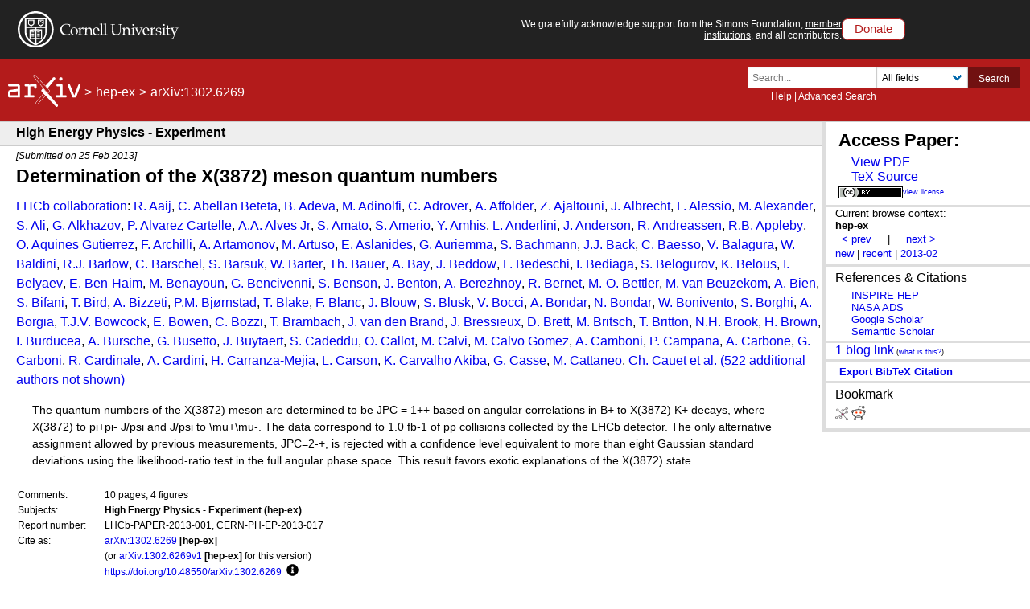

--- FILE ---
content_type: text/html; charset=utf-8
request_url: https://arxiv.org/abs/1302.6269
body_size: 150130
content:
<!DOCTYPE html>
<html lang="en">

<head>  <title>[1302.6269] Determination of the X(3872) meson quantum numbers</title>
  <meta name="viewport" content="width=device-width, initial-scale=1">
  <link rel="apple-touch-icon" sizes="180x180" href="/static/browse/0.3.4/images/icons/apple-touch-icon.png">
  <link rel="icon" type="image/png" sizes="32x32" href="/static/browse/0.3.4/images/icons/favicon-32x32.png">
  <link rel="icon" type="image/png" sizes="16x16" href="/static/browse/0.3.4/images/icons/favicon-16x16.png">
  <link rel="manifest" href="/static/browse/0.3.4/images/icons/site.webmanifest">
  <link rel="mask-icon" href="/static/browse/0.3.4/images/icons/safari-pinned-tab.svg" color="#5bbad5">
  <meta name="msapplication-TileColor" content="#da532c">
  <meta name="theme-color" content="#ffffff">
  <link rel="stylesheet" type="text/css" media="screen" href="/static/browse/0.3.4/css/arXiv.css?v=20241206" />
  <link rel="stylesheet" type="text/css" media="print" href="/static/browse/0.3.4/css/arXiv-print.css?v=20200611" />
  <link rel="stylesheet" type="text/css" media="screen" href="/static/browse/0.3.4/css/browse_search.css" />
  <script language="javascript" src="/static/browse/0.3.4/js/accordion.js" ></script>
  <script language="javascript" src="/static/browse/0.3.4/js/optin-modal.js?v=20250819"></script>
  
  <link rel="canonical" href="https://arxiv.org/abs/1302.6269"/>
  <meta name="description" content="Abstract page for arXiv paper 1302.6269: Determination of the X(3872) meson quantum numbers"><meta property="og:type" content="website" />
<meta property="og:site_name" content="arXiv.org" />
<meta property="og:title" content="Determination of the X(3872) meson quantum numbers" />
<meta property="og:url" content="https://arxiv.org/abs/1302.6269v1" />
<meta property="og:image" content="/static/browse/0.3.4/images/arxiv-logo-fb.png" />
<meta property="og:image:secure_url" content="/static/browse/0.3.4/images/arxiv-logo-fb.png" />
<meta property="og:image:width" content="1200" />
<meta property="og:image:height" content="700" />
<meta property="og:image:alt" content="arXiv logo"/>
<meta property="og:description" content="The quantum numbers of the X(3872) meson are determined to be JPC = 1++ based on angular correlations in B+ to X(3872) K+ decays, where X(3872) to pi+pi- J/psi and J/psi to μ+μ-. The data correspond to 1.0 fb-1 of pp collisions collected by the LHCb detector. The only alternative assignment allowed by previous measurements, JPC=2-+, is rejected with a confidence level equivalent to more than eight Gaussian standard deviations using the likelihood-ratio test in the full angular phase space. This result favors exotic explanations of the X(3872) state."/>
<meta name="twitter:site" content="@arxiv"/>
<meta name="twitter:card" content="summary"/>
<meta name="twitter:title" content="Determination of the X(3872) meson quantum numbers"/>
<meta name="twitter:description" content="The quantum numbers of the X(3872) meson are determined to be JPC = 1++ based on angular correlations in B+ to X(3872) K+ decays, where X(3872) to pi+pi- J/psi and J/psi to μ+μ-. The data..."/>
<meta name="twitter:image" content="https://static.arxiv.org/icons/twitter/arxiv-logo-twitter-square.png"/>
<meta name="twitter:image:alt" content="arXiv logo"/>
  <link rel="stylesheet" media="screen" type="text/css" href="/static/browse/0.3.4/css/tooltip.css"/><link rel="stylesheet" media="screen" type="text/css" href="https://static.arxiv.org/js/bibex-dev/bibex.css?20200709"/>  <script src="/static/browse/0.3.4/js/mathjaxToggle.min.js" type="text/javascript"></script>  <script src="//code.jquery.com/jquery-latest.min.js" type="text/javascript"></script>
  <script src="//cdn.jsdelivr.net/npm/js-cookie@2/src/js.cookie.min.js" type="text/javascript"></script>
  <script src="//cdn.jsdelivr.net/npm/dompurify@2.3.5/dist/purify.min.js"></script>
  <script src="/static/browse/0.3.4/js/toggle-labs.js?20241022" type="text/javascript"></script>
  <script src="/static/browse/0.3.4/js/cite.js" type="text/javascript"></script><meta name="citation_title" content="Determination of the X(3872) meson quantum numbers" /><meta name="citation_author" content="LHCb collaboration" /><meta name="citation_author" content="Aaij, R." /><meta name="citation_author" content="Beteta, C. Abellan" /><meta name="citation_author" content="Adeva, B." /><meta name="citation_author" content="Adinolfi, M." /><meta name="citation_author" content="Adrover, C." /><meta name="citation_author" content="Affolder, A." /><meta name="citation_author" content="Ajaltouni, Z." /><meta name="citation_author" content="Albrecht, J." /><meta name="citation_author" content="Alessio, F." /><meta name="citation_author" content="Alexander, M." /><meta name="citation_author" content="Ali, S." /><meta name="citation_author" content="Alkhazov, G." /><meta name="citation_author" content="Cartelle, P. Alvarez" /><meta name="citation_author" content="Alves Jr, A. A." /><meta name="citation_author" content="Amato, S." /><meta name="citation_author" content="Amerio, S." /><meta name="citation_author" content="Amhis, Y." /><meta name="citation_author" content="Anderlini, L." /><meta name="citation_author" content="Anderson, J." /><meta name="citation_author" content="Andreassen, R." /><meta name="citation_author" content="Appleby, R. B." /><meta name="citation_author" content="Gutierrez, O. Aquines" /><meta name="citation_author" content="Archilli, F." /><meta name="citation_author" content="Artamonov, A." /><meta name="citation_author" content="Artuso, M." /><meta name="citation_author" content="Aslanides, E." /><meta name="citation_author" content="Auriemma, G." /><meta name="citation_author" content="Bachmann, S." /><meta name="citation_author" content="Back, J. J." /><meta name="citation_author" content="Baesso, C." /><meta name="citation_author" content="Balagura, V." /><meta name="citation_author" content="Baldini, W." /><meta name="citation_author" content="Barlow, R. J." /><meta name="citation_author" content="Barschel, C." /><meta name="citation_author" content="Barsuk, S." /><meta name="citation_author" content="Barter, W." /><meta name="citation_author" content="Bauer, Th." /><meta name="citation_author" content="Bay, A." /><meta name="citation_author" content="Beddow, J." /><meta name="citation_author" content="Bedeschi, F." /><meta name="citation_author" content="Bediaga, I." /><meta name="citation_author" content="Belogurov, S." /><meta name="citation_author" content="Belous, K." /><meta name="citation_author" content="Belyaev, I." /><meta name="citation_author" content="Ben-Haim, E." /><meta name="citation_author" content="Benayoun, M." /><meta name="citation_author" content="Bencivenni, G." /><meta name="citation_author" content="Benson, S." /><meta name="citation_author" content="Benton, J." /><meta name="citation_author" content="Berezhnoy, A." /><meta name="citation_author" content="Bernet, R." /><meta name="citation_author" content="Bettler, M. -O." /><meta name="citation_author" content="van Beuzekom, M." /><meta name="citation_author" content="Bien, A." /><meta name="citation_author" content="Bifani, S." /><meta name="citation_author" content="Bird, T." /><meta name="citation_author" content="Bizzeti, A." /><meta name="citation_author" content="Bjørnstad, P. M." /><meta name="citation_author" content="Blake, T." /><meta name="citation_author" content="Blanc, F." /><meta name="citation_author" content="Blouw, J." /><meta name="citation_author" content="Blusk, S." /><meta name="citation_author" content="Bocci, V." /><meta name="citation_author" content="Bondar, A." /><meta name="citation_author" content="Bondar, N." /><meta name="citation_author" content="Bonivento, W." /><meta name="citation_author" content="Borghi, S." /><meta name="citation_author" content="Borgia, A." /><meta name="citation_author" content="Bowcock, T. J. V." /><meta name="citation_author" content="Bowen, E." /><meta name="citation_author" content="Bozzi, C." /><meta name="citation_author" content="Brambach, T." /><meta name="citation_author" content="Brand, J. van den" /><meta name="citation_author" content="Bressieux, J." /><meta name="citation_author" content="Brett, D." /><meta name="citation_author" content="Britsch, M." /><meta name="citation_author" content="Britton, T." /><meta name="citation_author" content="Brook, N. H." /><meta name="citation_author" content="Brown, H." /><meta name="citation_author" content="Burducea, I." /><meta name="citation_author" content="Bursche, A." /><meta name="citation_author" content="Busetto, G." /><meta name="citation_author" content="Buytaert, J." /><meta name="citation_author" content="Cadeddu, S." /><meta name="citation_author" content="Callot, O." /><meta name="citation_author" content="Calvi, M." /><meta name="citation_author" content="Gomez, M. Calvo" /><meta name="citation_author" content="Camboni, A." /><meta name="citation_author" content="Campana, P." /><meta name="citation_author" content="Carbone, A." /><meta name="citation_author" content="Carboni, G." /><meta name="citation_author" content="Cardinale, R." /><meta name="citation_author" content="Cardini, A." /><meta name="citation_author" content="Carranza-Mejia, H." /><meta name="citation_author" content="Carson, L." /><meta name="citation_author" content="Akiba, K. Carvalho" /><meta name="citation_author" content="Casse, G." /><meta name="citation_author" content="Cattaneo, M." /><meta name="citation_author" content="Cauet, Ch." /><meta name="citation_author" content="Charles, M." /><meta name="citation_author" content="Charpentier, Ph." /><meta name="citation_author" content="Chen, P." /><meta name="citation_author" content="Chiapolini, N." /><meta name="citation_author" content="Chrzaszcz, M." /><meta name="citation_author" content="Ciba, K." /><meta name="citation_author" content="Vidal, X. Cid" /><meta name="citation_author" content="Ciezarek, G." /><meta name="citation_author" content="Clarke, P. E. L." /><meta name="citation_author" content="Clemencic, M." /><meta name="citation_author" content="Cliff, H. V." /><meta name="citation_author" content="Closier, J." /><meta name="citation_author" content="Coca, C." /><meta name="citation_author" content="Coco, V." /><meta name="citation_author" content="Cogan, J." /><meta name="citation_author" content="Cogneras, E." /><meta name="citation_author" content="Collins, P." /><meta name="citation_author" content="Comerma-Montells, A." /><meta name="citation_author" content="Contu, A." /><meta name="citation_author" content="Cook, A." /><meta name="citation_author" content="Coombes, M." /><meta name="citation_author" content="Coquereau, S." /><meta name="citation_author" content="Corti, G." /><meta name="citation_author" content="Couturier, B." /><meta name="citation_author" content="Cowan, G. A." /><meta name="citation_author" content="Craik, D." /><meta name="citation_author" content="Cunliffe, S." /><meta name="citation_author" content="Currie, R." /><meta name="citation_author" content="D&#39;Ambrosio, C." /><meta name="citation_author" content="David, P." /><meta name="citation_author" content="David, P. N. Y." /><meta name="citation_author" content="De Bonis, I." /><meta name="citation_author" content="De Bruyn, K." /><meta name="citation_author" content="De Capua, S." /><meta name="citation_author" content="De Cian, M." /><meta name="citation_author" content="De Miranda, J. M." /><meta name="citation_author" content="Campos, M. De Oyanguren" /><meta name="citation_author" content="De Paula, L." /><meta name="citation_author" content="De Silva, W." /><meta name="citation_author" content="De Simone, P." /><meta name="citation_author" content="Decamp, D." /><meta name="citation_author" content="Deckenhoff, M." /><meta name="citation_author" content="Del Buono, L." /><meta name="citation_author" content="Derkach, D." /><meta name="citation_author" content="Deschamps, O." /><meta name="citation_author" content="Dettori, F." /><meta name="citation_author" content="Di Canto, A." /><meta name="citation_author" content="Dijkstra, H." /><meta name="citation_author" content="Dogaru, M." /><meta name="citation_author" content="Donleavy, S." /><meta name="citation_author" content="Dordei, F." /><meta name="citation_author" content="Suárez, A. Dosil" /><meta name="citation_author" content="Dossett, D." /><meta name="citation_author" content="Dovbnya, A." /><meta name="citation_author" content="Dupertuis, F." /><meta name="citation_author" content="Dzhelyadin, R." /><meta name="citation_author" content="Dziurda, A." /><meta name="citation_author" content="Dzyuba, A." /><meta name="citation_author" content="Easo, S." /><meta name="citation_author" content="Egede, U." /><meta name="citation_author" content="Egorychev, V." /><meta name="citation_author" content="Eidelman, S." /><meta name="citation_author" content="van Eijk, D." /><meta name="citation_author" content="Eisenhardt, S." /><meta name="citation_author" content="Eitschberger, U." /><meta name="citation_author" content="Ekelhof, R." /><meta name="citation_author" content="Eklund, L." /><meta name="citation_author" content="Rifai, I. El" /><meta name="citation_author" content="Elsasser, Ch." /><meta name="citation_author" content="Elsby, D." /><meta name="citation_author" content="Falabella, A." /><meta name="citation_author" content="Färber, C." /><meta name="citation_author" content="Fardell, G." /><meta name="citation_author" content="Farinelli, C." /><meta name="citation_author" content="Farry, S." /><meta name="citation_author" content="Fave, V." /><meta name="citation_author" content="Ferguson, D." /><meta name="citation_author" content="Albor, V. Fernandez" /><meta name="citation_author" content="Rodrigues, F. Ferreira" /><meta name="citation_author" content="Ferro-Luzzi, M." /><meta name="citation_author" content="Filippov, S." /><meta name="citation_author" content="Fitzpatrick, C." /><meta name="citation_author" content="Fontana, M." /><meta name="citation_author" content="Fontanelli, F." /><meta name="citation_author" content="Forty, R." /><meta name="citation_author" content="Francisco, O." /><meta name="citation_author" content="Frank, M." /><meta name="citation_author" content="Frei, C." /><meta name="citation_author" content="Frosini, M." /><meta name="citation_author" content="Furcas, S." /><meta name="citation_author" content="Furfaro, E." /><meta name="citation_author" content="Torreira, A. Gallas" /><meta name="citation_author" content="Galli, D." /><meta name="citation_author" content="Gandelman, M." /><meta name="citation_author" content="Gandini, P." /><meta name="citation_author" content="Gao, Y." /><meta name="citation_author" content="Garofoli, J." /><meta name="citation_author" content="Garosi, P." /><meta name="citation_author" content="Tico, J. Garra" /><meta name="citation_author" content="Garrido, L." /><meta name="citation_author" content="Gaspar, C." /><meta name="citation_author" content="Gauld, R." /><meta name="citation_author" content="Gersabeck, E." /><meta name="citation_author" content="Gersabeck, M." /><meta name="citation_author" content="Gershon, T." /><meta name="citation_author" content="Ghez, Ph." /><meta name="citation_author" content="Gibson, V." /><meta name="citation_author" content="Gligorov, V. V." /><meta name="citation_author" content="Göbel, C." /><meta name="citation_author" content="Golubkov, D." /><meta name="citation_author" content="Golutvin, A." /><meta name="citation_author" content="Gomes, A." /><meta name="citation_author" content="Gordon, H." /><meta name="citation_author" content="Gándara, M. Grabalosa" /><meta name="citation_author" content="Diaz, R. Graciani" /><meta name="citation_author" content="Cardoso, L. A. Granado" /><meta name="citation_author" content="Graugés, E." /><meta name="citation_author" content="Graziani, G." /><meta name="citation_author" content="Grecu, A." /><meta name="citation_author" content="Greening, E." /><meta name="citation_author" content="Gregson, S." /><meta name="citation_author" content="Grünberg, O." /><meta name="citation_author" content="Gui, B." /><meta name="citation_author" content="Gushchin, E." /><meta name="citation_author" content="Guz, Yu." /><meta name="citation_author" content="Gys, T." /><meta name="citation_author" content="Hadjivasiliou, C." /><meta name="citation_author" content="Haefeli, G." /><meta name="citation_author" content="Haen, C." /><meta name="citation_author" content="Haines, S. C." /><meta name="citation_author" content="Hall, S." /><meta name="citation_author" content="Hampson, T." /><meta name="citation_author" content="Hansmann-Menzemer, S." /><meta name="citation_author" content="Harnew, N." /><meta name="citation_author" content="Harnew, S. T." /><meta name="citation_author" content="Harrison, J." /><meta name="citation_author" content="Hartmann, T." /><meta name="citation_author" content="He, J." /><meta name="citation_author" content="Heijne, V." /><meta name="citation_author" content="Hennessy, K." /><meta name="citation_author" content="Henrard, P." /><meta name="citation_author" content="Morata, J. A. Hernando" /><meta name="citation_author" content="van Herwijnen, E." /><meta name="citation_author" content="Hicks, E." /><meta name="citation_author" content="Hill, D." /><meta name="citation_author" content="Hoballah, M." /><meta name="citation_author" content="Hombach, C." /><meta name="citation_author" content="Hopchev, P." /><meta name="citation_author" content="Hulsbergen, W." /><meta name="citation_author" content="Hunt, P." /><meta name="citation_author" content="Huse, T." /><meta name="citation_author" content="Hussain, N." /><meta name="citation_author" content="Hutchcroft, D." /><meta name="citation_author" content="Hynds, D." /><meta name="citation_author" content="Iakovenko, V." /><meta name="citation_author" content="Idzik, M." /><meta name="citation_author" content="Ilten, P." /><meta name="citation_author" content="Jacobsson, R." /><meta name="citation_author" content="Jaeger, A." /><meta name="citation_author" content="Jans, E." /><meta name="citation_author" content="Jaton, P." /><meta name="citation_author" content="Jing, F." /><meta name="citation_author" content="John, M." /><meta name="citation_author" content="Johnson, D." /><meta name="citation_author" content="Jones, C. R." /><meta name="citation_author" content="Jost, B." /><meta name="citation_author" content="Kaballo, M." /><meta name="citation_author" content="Kandybei, S." /><meta name="citation_author" content="Karacson, M." /><meta name="citation_author" content="Karbach, T. M." /><meta name="citation_author" content="Kenyon, I. R." /><meta name="citation_author" content="Kerzel, U." /><meta name="citation_author" content="Ketel, T." /><meta name="citation_author" content="Keune, A." /><meta name="citation_author" content="Khanji, B." /><meta name="citation_author" content="Kochebina, O." /><meta name="citation_author" content="Komarov, I." /><meta name="citation_author" content="Koopman, R. F." /><meta name="citation_author" content="Koppenburg, P." /><meta name="citation_author" content="Korolev, M." /><meta name="citation_author" content="Kozlinskiy, A." /><meta name="citation_author" content="Kravchuk, L." /><meta name="citation_author" content="Kreplin, K." /><meta name="citation_author" content="Kreps, M." /><meta name="citation_author" content="Krocker, G." /><meta name="citation_author" content="Krokovny, P." /><meta name="citation_author" content="Kruse, F." /><meta name="citation_author" content="Kucharczyk, M." /><meta name="citation_author" content="Kudryavtsev, V." /><meta name="citation_author" content="Kvaratskheliya, T." /><meta name="citation_author" content="La Thi, V. N." /><meta name="citation_author" content="Lacarrere, D." /><meta name="citation_author" content="Lafferty, G." /><meta name="citation_author" content="Lai, A." /><meta name="citation_author" content="Lambert, D." /><meta name="citation_author" content="Lambert, R. W." /><meta name="citation_author" content="Lanciotti, E." /><meta name="citation_author" content="Lanfranchi, G." /><meta name="citation_author" content="Langenbruch, C." /><meta name="citation_author" content="Latham, T." /><meta name="citation_author" content="Lazzeroni, C." /><meta name="citation_author" content="Gac, R. Le" /><meta name="citation_author" content="van Leerdam, J." /><meta name="citation_author" content="Lees, J. -P." /><meta name="citation_author" content="Lefèvre, R." /><meta name="citation_author" content="Leflat, A." /><meta name="citation_author" content="Lefrançois, J." /><meta name="citation_author" content="Leo, S." /><meta name="citation_author" content="Leroy, O." /><meta name="citation_author" content="Leverington, B." /><meta name="citation_author" content="Li, Y." /><meta name="citation_author" content="Gioi, L. Li" /><meta name="citation_author" content="Liles, M." /><meta name="citation_author" content="Lindner, R." /><meta name="citation_author" content="Linn, C." /><meta name="citation_author" content="Liu, B." /><meta name="citation_author" content="Liu, G." /><meta name="citation_author" content="von Loeben, J." /><meta name="citation_author" content="Lohn, S." /><meta name="citation_author" content="Lopes, J. H." /><meta name="citation_author" content="Asamar, E. Lopez" /><meta name="citation_author" content="Lopez-March, N." /><meta name="citation_author" content="Lu, H." /><meta name="citation_author" content="Lucchesi, D." /><meta name="citation_author" content="Luisier, J." /><meta name="citation_author" content="Luo, H." /><meta name="citation_author" content="Machefert, F." /><meta name="citation_author" content="Machikhiliyan, I. V." /><meta name="citation_author" content="Maciuc, F." /><meta name="citation_author" content="Maev, O." /><meta name="citation_author" content="Malde, S." /><meta name="citation_author" content="Manca, G." /><meta name="citation_author" content="Mancinelli, G." /><meta name="citation_author" content="Marconi, U." /><meta name="citation_author" content="Märki, R." /><meta name="citation_author" content="Marks, J." /><meta name="citation_author" content="Martellotti, G." /><meta name="citation_author" content="Martens, A." /><meta name="citation_author" content="Martin, L." /><meta name="citation_author" content="Sánchez, A. Martín" /><meta name="citation_author" content="Martinelli, M." /><meta name="citation_author" content="Santos, D. Martinez" /><meta name="citation_author" content="Tostes, D. Martins" /><meta name="citation_author" content="Massafferri, A." /><meta name="citation_author" content="Matev, R." /><meta name="citation_author" content="Mathe, Z." /><meta name="citation_author" content="Matteuzzi, C." /><meta name="citation_author" content="Maurice, E." /><meta name="citation_author" content="Mazurov, A." /><meta name="citation_author" content="McCarthy, J." /><meta name="citation_author" content="McNulty, R." /><meta name="citation_author" content="Mcnab, A." /><meta name="citation_author" content="Meadows, B." /><meta name="citation_author" content="Meier, F." /><meta name="citation_author" content="Meissner, M." /><meta name="citation_author" content="Merk, M." /><meta name="citation_author" content="Milanes, D. A." /><meta name="citation_author" content="Minard, M. -N." /><meta name="citation_author" content="Rodriguez, J. Molina" /><meta name="citation_author" content="Monteil, S." /><meta name="citation_author" content="Moran, D." /><meta name="citation_author" content="Morawski, P." /><meta name="citation_author" content="Morello, M. J." /><meta name="citation_author" content="Mountain, R." /><meta name="citation_author" content="Mous, I." /><meta name="citation_author" content="Muheim, F." /><meta name="citation_author" content="Müller, K." /><meta name="citation_author" content="Muresan, R." /><meta name="citation_author" content="Muryn, B." /><meta name="citation_author" content="Muster, B." /><meta name="citation_author" content="Naik, P." /><meta name="citation_author" content="Nakada, T." /><meta name="citation_author" content="Nandakumar, R." /><meta name="citation_author" content="Nasteva, I." /><meta name="citation_author" content="Needham, M." /><meta name="citation_author" content="Neufeld, N." /><meta name="citation_author" content="Nguyen, A. D." /><meta name="citation_author" content="Nguyen, T. D." /><meta name="citation_author" content="Nguyen-Mau, C." /><meta name="citation_author" content="Nicol, M." /><meta name="citation_author" content="Niess, V." /><meta name="citation_author" content="Niet, R." /><meta name="citation_author" content="Nikitin, N." /><meta name="citation_author" content="Nikodem, T." /><meta name="citation_author" content="Nomerotski, A." /><meta name="citation_author" content="Novoselov, A." /><meta name="citation_author" content="Oblakowska-Mucha, A." /><meta name="citation_author" content="Obraztsov, V." /><meta name="citation_author" content="Oggero, S." /><meta name="citation_author" content="Ogilvy, S." /><meta name="citation_author" content="Okhrimenko, O." /><meta name="citation_author" content="Oldeman, R." /><meta name="citation_author" content="Orlandea, M." /><meta name="citation_author" content="Goicochea, J. M. Otalora" /><meta name="citation_author" content="Owen, P." /><meta name="citation_author" content="Pal, B. K." /><meta name="citation_author" content="Palano, A." /><meta name="citation_author" content="Palutan, M." /><meta name="citation_author" content="Panman, J." /><meta name="citation_author" content="Papanestis, A." /><meta name="citation_author" content="Pappagallo, M." /><meta name="citation_author" content="Parkes, C." /><meta name="citation_author" content="Parkinson, C. J." /><meta name="citation_author" content="Passaleva, G." /><meta name="citation_author" content="Patel, G. D." /><meta name="citation_author" content="Patel, M." /><meta name="citation_author" content="Patrick, G. N." /><meta name="citation_author" content="Patrignani, C." /><meta name="citation_author" content="Pavel-Nicorescu, C." /><meta name="citation_author" content="Alvarez, A. Pazos" /><meta name="citation_author" content="Pellegrino, A." /><meta name="citation_author" content="Penso, G." /><meta name="citation_author" content="Altarelli, M. Pepe" /><meta name="citation_author" content="Perazzini, S." /><meta name="citation_author" content="Perego, D. L." /><meta name="citation_author" content="Trigo, E. Perez" /><meta name="citation_author" content="Yzquierdo, A. Pérez-Calero" /><meta name="citation_author" content="Perret, P." /><meta name="citation_author" content="Perrin-Terrin, M." /><meta name="citation_author" content="Pessina, G." /><meta name="citation_author" content="Petridis, K." /><meta name="citation_author" content="Petrolini, A." /><meta name="citation_author" content="Phan, A." /><meta name="citation_author" content="Olloqui, E. Picatoste" /><meta name="citation_author" content="Pietrzyk, B." /><meta name="citation_author" content="Pilař, T." /><meta name="citation_author" content="Pinci, D." /><meta name="citation_author" content="Playfer, S." /><meta name="citation_author" content="Casasus, M. Plo" /><meta name="citation_author" content="Polci, F." /><meta name="citation_author" content="Polok, G." /><meta name="citation_author" content="Poluektov, A." /><meta name="citation_author" content="Polycarpo, E." /><meta name="citation_author" content="Popov, D." /><meta name="citation_author" content="Popovici, B." /><meta name="citation_author" content="Potterat, C." /><meta name="citation_author" content="Powell, A." /><meta name="citation_author" content="Prisciandaro, J." /><meta name="citation_author" content="Pugatch, V." /><meta name="citation_author" content="Navarro, A. Puig" /><meta name="citation_author" content="Punzi, G." /><meta name="citation_author" content="Qian, W." /><meta name="citation_author" content="Rademacker, J. H." /><meta name="citation_author" content="Rakotomiaramanana, B." /><meta name="citation_author" content="Rangel, M. S." /><meta name="citation_author" content="Raniuk, I." /><meta name="citation_author" content="Rauschmayr, N." /><meta name="citation_author" content="Raven, G." /><meta name="citation_author" content="Redford, S." /><meta name="citation_author" content="Reid, M. M." /><meta name="citation_author" content="Reis, A. C. dos" /><meta name="citation_author" content="Ricciardi, S." /><meta name="citation_author" content="Richards, A." /><meta name="citation_author" content="Rinnert, K." /><meta name="citation_author" content="Molina, V. Rives" /><meta name="citation_author" content="Romero, D. A. Roa" /><meta name="citation_author" content="Robbe, P." /><meta name="citation_author" content="Rodrigues, E." /><meta name="citation_author" content="Perez, P. Rodriguez" /><meta name="citation_author" content="Roiser, S." /><meta name="citation_author" content="Romanovsky, V." /><meta name="citation_author" content="Vidal, A. Romero" /><meta name="citation_author" content="Rouvinet, J." /><meta name="citation_author" content="Ruf, T." /><meta name="citation_author" content="Ruffini, F." /><meta name="citation_author" content="Ruiz, H." /><meta name="citation_author" content="Valls, P. Ruiz" /><meta name="citation_author" content="Sabatino, G." /><meta name="citation_author" content="Silva, J. J. Saborido" /><meta name="citation_author" content="Sagidova, N." /><meta name="citation_author" content="Sail, P." /><meta name="citation_author" content="Saitta, B." /><meta name="citation_author" content="Salzmann, C." /><meta name="citation_author" content="Sedes, B. Sanmartin" /><meta name="citation_author" content="Sannino, M." /><meta name="citation_author" content="Santacesaria, R." /><meta name="citation_author" content="Rios, C. Santamarina" /><meta name="citation_author" content="Santovetti, E." /><meta name="citation_author" content="Sapunov, M." /><meta name="citation_author" content="Sarti, A." /><meta name="citation_author" content="Satriano, C." /><meta name="citation_author" content="Satta, A." /><meta name="citation_author" content="Savrie, M." /><meta name="citation_author" content="Savrina, D." /><meta name="citation_author" content="Schaack, P." /><meta name="citation_author" content="Schiller, M." /><meta name="citation_author" content="Schindler, H." /><meta name="citation_author" content="Schlupp, M." /><meta name="citation_author" content="Schmelling, M." /><meta name="citation_author" content="Schmidt, B." /><meta name="citation_author" content="Schneider, O." /><meta name="citation_author" content="Schopper, A." /><meta name="citation_author" content="Schune, M. -H." /><meta name="citation_author" content="Schwemmer, R." /><meta name="citation_author" content="Sciascia, B." /><meta name="citation_author" content="Sciubba, A." /><meta name="citation_author" content="Seco, M." /><meta name="citation_author" content="Semennikov, A." /><meta name="citation_author" content="Senderowska, K." /><meta name="citation_author" content="Sepp, I." /><meta name="citation_author" content="Serra, N." /><meta name="citation_author" content="Serrano, J." /><meta name="citation_author" content="Seyfert, P." /><meta name="citation_author" content="Shapkin, M." /><meta name="citation_author" content="Shapoval, I." /><meta name="citation_author" content="Shatalov, P." /><meta name="citation_author" content="Shcheglov, Y." /><meta name="citation_author" content="Shears, T." /><meta name="citation_author" content="Shekhtman, L." /><meta name="citation_author" content="Shevchenko, O." /><meta name="citation_author" content="Shevchenko, V." /><meta name="citation_author" content="Shires, A." /><meta name="citation_author" content="Coutinho, R. Silva" /><meta name="citation_author" content="Skwarnicki, T." /><meta name="citation_author" content="Smith, N. A." /><meta name="citation_author" content="Smith, E." /><meta name="citation_author" content="Smith, M." /><meta name="citation_author" content="Sokoloff, M. D." /><meta name="citation_author" content="Soler, F. J. P." /><meta name="citation_author" content="Soomro, F." /><meta name="citation_author" content="Souza, D." /><meta name="citation_author" content="De Paula, B. Souza" /><meta name="citation_author" content="Spaan, B." /><meta name="citation_author" content="Sparkes, A." /><meta name="citation_author" content="Spradlin, P." /><meta name="citation_author" content="Stagni, F." /><meta name="citation_author" content="Stahl, S." /><meta name="citation_author" content="Steinkamp, O." /><meta name="citation_author" content="Stoica, S." /><meta name="citation_author" content="Stone, S." /><meta name="citation_author" content="Storaci, B." /><meta name="citation_author" content="Straticiuc, M." /><meta name="citation_author" content="Straumann, U." /><meta name="citation_author" content="Subbiah, V. K." /><meta name="citation_author" content="Swientek, S." /><meta name="citation_author" content="Syropoulos, V." /><meta name="citation_author" content="Szczekowski, M." /><meta name="citation_author" content="Szczypka, P." /><meta name="citation_author" content="Szumlak, T." /><meta name="citation_author" content="T&#39;Jampens, S." /><meta name="citation_author" content="Teklishyn, M." /><meta name="citation_author" content="Teodorescu, E." /><meta name="citation_author" content="Teubert, F." /><meta name="citation_author" content="Thomas, C." /><meta name="citation_author" content="Thomas, E." /><meta name="citation_author" content="van Tilburg, J." /><meta name="citation_author" content="Tisserand, V." /><meta name="citation_author" content="Tobin, M." /><meta name="citation_author" content="Tolk, S." /><meta name="citation_author" content="Tonelli, D." /><meta name="citation_author" content="Topp-Joergensen, S." /><meta name="citation_author" content="Torr, N." /><meta name="citation_author" content="Tournefier, E." /><meta name="citation_author" content="Tourneur, S." /><meta name="citation_author" content="Tran, M. T." /><meta name="citation_author" content="Tresch, M." /><meta name="citation_author" content="Tsaregorodtsev, A." /><meta name="citation_author" content="Tsopelas, P." /><meta name="citation_author" content="Tuning, N." /><meta name="citation_author" content="Garcia, M. Ubeda" /><meta name="citation_author" content="Ukleja, A." /><meta name="citation_author" content="Urner, D." /><meta name="citation_author" content="Uwer, U." /><meta name="citation_author" content="Vagnoni, V." /><meta name="citation_author" content="Valenti, G." /><meta name="citation_author" content="Gomez, R. Vazquez" /><meta name="citation_author" content="Regueiro, P. Vazquez" /><meta name="citation_author" content="Vecchi, S." /><meta name="citation_author" content="Velthuis, J. J." /><meta name="citation_author" content="Veltri, M." /><meta name="citation_author" content="Veneziano, G." /><meta name="citation_author" content="Vesterinen, M." /><meta name="citation_author" content="Viaud, B." /><meta name="citation_author" content="Vieira, D." /><meta name="citation_author" content="Vilasis-Cardona, X." /><meta name="citation_author" content="Vollhardt, A." /><meta name="citation_author" content="Volyanskyy, D." /><meta name="citation_author" content="Voong, D." /><meta name="citation_author" content="Vorobyev, A." /><meta name="citation_author" content="Vorobyev, V." /><meta name="citation_author" content="Voß, C." /><meta name="citation_author" content="Voss, H." /><meta name="citation_author" content="Waldi, R." /><meta name="citation_author" content="Wallace, R." /><meta name="citation_author" content="Wandernoth, S." /><meta name="citation_author" content="Wang, J." /><meta name="citation_author" content="Ward, D. R." /><meta name="citation_author" content="Watson, N. K." /><meta name="citation_author" content="Webber, A. D." /><meta name="citation_author" content="Websdale, D." /><meta name="citation_author" content="Whitehead, M." /><meta name="citation_author" content="Wicht, J." /><meta name="citation_author" content="Wiechczynski, J." /><meta name="citation_author" content="Wiedner, D." /><meta name="citation_author" content="Wiggers, L." /><meta name="citation_author" content="Wilkinson, G." /><meta name="citation_author" content="Williams, M. P." /><meta name="citation_author" content="Williams, M." /><meta name="citation_author" content="Wilson, F. F." /><meta name="citation_author" content="Wishahi, J." /><meta name="citation_author" content="Witek, M." /><meta name="citation_author" content="Wotton, S. A." /><meta name="citation_author" content="Wright, S." /><meta name="citation_author" content="Wu, S." /><meta name="citation_author" content="Wyllie, K." /><meta name="citation_author" content="Xie, Y." /><meta name="citation_author" content="Xing, F." /><meta name="citation_author" content="Xing, Z." /><meta name="citation_author" content="Yang, Z." /><meta name="citation_author" content="Young, R." /><meta name="citation_author" content="Yuan, X." /><meta name="citation_author" content="Yushchenko, O." /><meta name="citation_author" content="Zangoli, M." /><meta name="citation_author" content="Zavertyaev, M." /><meta name="citation_author" content="Zhang, F." /><meta name="citation_author" content="Zhang, L." /><meta name="citation_author" content="Zhang, W. C." /><meta name="citation_author" content="Zhang, Y." /><meta name="citation_author" content="Zhelezov, A." /><meta name="citation_author" content="Zhokhov, A." /><meta name="citation_author" content="Zhong, L." /><meta name="citation_author" content="Zvyagin, A." /><meta name="citation_doi" content="10.1103/PhysRevLett.110.222001" /><meta name="citation_date" content="2013/02/25" /><meta name="citation_online_date" content="2013/02/25" /><meta name="citation_pdf_url" content="https://arxiv.org/pdf/1302.6269" /><meta name="citation_arxiv_id" content="1302.6269" /><meta name="citation_abstract" content="The quantum numbers of the X(3872) meson are determined to be JPC = 1++ based on angular correlations in B+ to X(3872) K+ decays, where X(3872) to pi+pi- J/psi and J/psi to \mu+\mu-. The data correspond to 1.0 fb-1 of pp collisions collected by the LHCb detector. The only alternative assignment allowed by previous measurements, JPC=2-+, is rejected with a confidence level equivalent to more than eight Gaussian standard deviations using the likelihood-ratio test in the full angular phase space. This result favors exotic explanations of the X(3872) state." />
</head>

<body  class="with-cu-identity">
  
  
  <div class="flex-wrap-footer">
    <header>
      <a href="#content" class="is-sr-only">Skip to main content</a>
      <!-- start desktop header -->
      <div class="columns is-vcentered is-hidden-mobile" id="cu-identity">
        <div class="column" id="cu-logo">
          <a href="https://www.cornell.edu/"><img src="/static/browse/0.3.4/images/icons/cu/cornell-reduced-white-SMALL.svg" alt="Cornell University" /></a>
        </div><!-- /from April 7 at 1:00 AM to May 29 at 21:40 --><!-- /from May 2 at 1:00 AM to May 5 at 9:45 AM --><div class="column" id="support-ack">
          <span id="support-ack-url">We gratefully acknowledge support from the Simons Foundation, <a href="https://info.arxiv.org/about/ourmembers.html">member institutions</a>, and all contributors.</span>
          <a href="https://info.arxiv.org/about/donate.html" class="btn-header-donate">Donate</a>
        </div>
      </div>

      <div id="header" class="is-hidden-mobile">
<a aria-hidden="true" tabindex="-1" href="/IgnoreMe"></a>
  <div class="header-breadcrumbs is-hidden-mobile">
    <a href="/"><img src="/static/browse/0.3.4/images/arxiv-logo-one-color-white.svg" alt="arxiv logo" style="height:40px;"/></a> <span>&gt;</span> <a href="/list/hep-ex/recent">hep-ex</a> <span>&gt;</span> arXiv:1302.6269
  </div>

        <div class="columns is-vcentered is-mobile" style="justify-content: flex-end;">
        </div>

          <div class="search-block level-right">
    <form class="level-item mini-search" method="GET" action="https://arxiv.org/search">
      <div class="field has-addons">
        <div class="control">
          <input class="input is-small" type="text" name="query" placeholder="Search..." aria-label="Search term or terms" />
          <p class="help"><a href="https://info.arxiv.org/help">Help</a> | <a href="https://arxiv.org/search/advanced">Advanced Search</a></p>
        </div>
        <div class="control">
          <div class="select is-small">
            <select name="searchtype" aria-label="Field to search">
              <option value="all" selected="selected">All fields</option>
              <option value="title">Title</option>
              <option value="author">Author</option>
              <option value="abstract">Abstract</option>
              <option value="comments">Comments</option>
              <option value="journal_ref">Journal reference</option>
              <option value="acm_class">ACM classification</option>
              <option value="msc_class">MSC classification</option>
              <option value="report_num">Report number</option>
              <option value="paper_id">arXiv identifier</option>
              <option value="doi">DOI</option>
              <option value="orcid">ORCID</option>
              <option value="author_id">arXiv author ID</option>
              <option value="help">Help pages</option>
              <option value="full_text">Full text</option>
            </select>
          </div>
        </div>
        <input type="hidden" name="source" value="header">
        <button class="button is-small is-cul-darker">Search</button>
      </div>
    </form>
  </div>
     </div><!-- /end desktop header -->

      <div class="mobile-header">
        <div class="columns is-mobile">
          <div class="column logo-arxiv"><a href="https://arxiv.org/"><img src="/static/browse/0.3.4/images/arxiv-logomark-small-white.svg" alt="arXiv logo" style="height:60px;" /></a></div>
          <div class="column logo-cornell"><a href="https://www.cornell.edu/">
            <picture>
              <source media="(min-width: 501px)"
                srcset="/static/browse/0.3.4/images/icons/cu/cornell-reduced-white-SMALL.svg  400w"
                sizes="400w" />
              <source srcset="/static/browse/0.3.4/images/icons/cu/cornell_seal_simple_black.svg 2x" />
              <img src="/static/browse/0.3.4/images/icons/cu/cornell-reduced-white-SMALL.svg" alt="Cornell University Logo" />
            </picture>
          </a></div>
          <div class="column nav" id="toggle-container" role="menubar">
            <button class="toggle-control"><svg xmlns="http://www.w3.org/2000/svg" viewBox="0 0 512 512" class="icon filter-white"><title>open search</title><path d="M505 442.7L405.3 343c-4.5-4.5-10.6-7-17-7H372c27.6-35.3 44-79.7 44-128C416 93.1 322.9 0 208 0S0 93.1 0 208s93.1 208 208 208c48.3 0 92.7-16.4 128-44v16.3c0 6.4 2.5 12.5 7 17l99.7 99.7c9.4 9.4 24.6 9.4 33.9 0l28.3-28.3c9.4-9.4 9.4-24.6.1-34zM208 336c-70.7 0-128-57.2-128-128 0-70.7 57.2-128 128-128 70.7 0 128 57.2 128 128 0 70.7-57.2 128-128 128z"/></svg></button>
            <div class="mobile-toggle-block toggle-target">
              <form class="mobile-search-form" method="GET" action="https://arxiv.org/search">
                <div class="field has-addons">
                  <input class="input" type="text" name="query" placeholder="Search..." aria-label="Search term or terms" />
                  <input type="hidden" name="source" value="header">
                  <input type="hidden" name="searchtype" value="all">
                  <button class="button">GO</button>
                </div>
              </form>
            </div>

            <button class="toggle-control"><svg xmlns="http://www.w3.org/2000/svg" viewBox="0 0 448 512" class="icon filter-white" role="menu"><title>open navigation menu</title><path d="M16 132h416c8.837 0 16-7.163 16-16V76c0-8.837-7.163-16-16-16H16C7.163 60 0 67.163 0 76v40c0 8.837 7.163 16 16 16zm0 160h416c8.837 0 16-7.163 16-16v-40c0-8.837-7.163-16-16-16H16c-8.837 0-16 7.163-16 16v40c0 8.837 7.163 16 16 16zm0 160h416c8.837 0 16-7.163 16-16v-40c0-8.837-7.163-16-16-16H16c-8.837 0-16 7.163-16 16v40c0 8.837 7.163 16 16 16z"/ ></svg></button>
            <div class="mobile-toggle-block toggle-target">
              <nav class="mobile-menu" aria-labelledby="mobilemenulabel">
                <h2 id="mobilemenulabel">quick links</h2>
                <ul>
                    <li><a href="https://arxiv.org/login">Login</a></li>
                    <li><a href="https://info.arxiv.org/help">Help Pages</a></li>
                    <li><a href="https://info.arxiv.org/about">About</a></li>
                </ul>
              </nav>
            </div>
          </div>
        </div>
      </div><!-- /end mobile-header -->
    </header>

    <main>
      <div id="content">
<!--
rdf:RDF xmlns:rdf="http://www.w3.org/1999/02/22-rdf-syntax-ns#"
         xmlns:dc="http://purl.org/dc/elements/1.1/"
         xmlns:trackback="http://madskills.com/public/xml/rss/module/trackback/">
    <rdf:Description
        rdf:about="/abs/1302.6269"
        dc:identifier="/abs/1302.6269"
        dc:title="Determination of the X(3872) meson quantum numbers"
        trackback:ping="/trackback/1302.6269" />
    </rdf:RDF>
--><div id="abs-outer">

  <div class="leftcolumn">
    <div class="subheader">
      <h1>High Energy Physics - Experiment</h1>
    </div>

    <div class="header-breadcrumbs-mobile">
      <strong>arXiv:1302.6269</strong> (hep-ex)
    </div>
<link rel="stylesheet" type="text/css" href="/static/base/1.0.1/css/abs.css">
<div id="content-inner">
  <div id="abs">
    <div class="dateline">
  [Submitted on 25 Feb 2013]</div>
    <h1 class="title mathjax"><span class="descriptor">Title:</span>Determination of the X(3872) meson quantum numbers</h1>
    <div class="authors"><span class="descriptor">Authors:</span><a href="https://arxiv.org/search/hep-ex?searchtype=author&amp;query=LHCb+collaboration" rel="nofollow">LHCb collaboration</a>: <a href="https://arxiv.org/search/hep-ex?searchtype=author&amp;query=Aaij,+R" rel="nofollow">R. Aaij</a>, <a href="https://arxiv.org/search/hep-ex?searchtype=author&amp;query=Beteta,+C+A" rel="nofollow">C. Abellan Beteta</a>, <a href="https://arxiv.org/search/hep-ex?searchtype=author&amp;query=Adeva,+B" rel="nofollow">B. Adeva</a>, <a href="https://arxiv.org/search/hep-ex?searchtype=author&amp;query=Adinolfi,+M" rel="nofollow">M. Adinolfi</a>, <a href="https://arxiv.org/search/hep-ex?searchtype=author&amp;query=Adrover,+C" rel="nofollow">C. Adrover</a>, <a href="https://arxiv.org/search/hep-ex?searchtype=author&amp;query=Affolder,+A" rel="nofollow">A. Affolder</a>, <a href="https://arxiv.org/search/hep-ex?searchtype=author&amp;query=Ajaltouni,+Z" rel="nofollow">Z. Ajaltouni</a>, <a href="https://arxiv.org/search/hep-ex?searchtype=author&amp;query=Albrecht,+J" rel="nofollow">J. Albrecht</a>, <a href="https://arxiv.org/search/hep-ex?searchtype=author&amp;query=Alessio,+F" rel="nofollow">F. Alessio</a>, <a href="https://arxiv.org/search/hep-ex?searchtype=author&amp;query=Alexander,+M" rel="nofollow">M. Alexander</a>, <a href="https://arxiv.org/search/hep-ex?searchtype=author&amp;query=Ali,+S" rel="nofollow">S. Ali</a>, <a href="https://arxiv.org/search/hep-ex?searchtype=author&amp;query=Alkhazov,+G" rel="nofollow">G. Alkhazov</a>, <a href="https://arxiv.org/search/hep-ex?searchtype=author&amp;query=Cartelle,+P+A" rel="nofollow">P. Alvarez Cartelle</a>, <a href="https://arxiv.org/search/hep-ex?searchtype=author&amp;query=Alves,+A" rel="nofollow">A.A. Alves Jr</a>, <a href="https://arxiv.org/search/hep-ex?searchtype=author&amp;query=Amato,+S" rel="nofollow">S. Amato</a>, <a href="https://arxiv.org/search/hep-ex?searchtype=author&amp;query=Amerio,+S" rel="nofollow">S. Amerio</a>, <a href="https://arxiv.org/search/hep-ex?searchtype=author&amp;query=Amhis,+Y" rel="nofollow">Y. Amhis</a>, <a href="https://arxiv.org/search/hep-ex?searchtype=author&amp;query=Anderlini,+L" rel="nofollow">L. Anderlini</a>, <a href="https://arxiv.org/search/hep-ex?searchtype=author&amp;query=Anderson,+J" rel="nofollow">J. Anderson</a>, <a href="https://arxiv.org/search/hep-ex?searchtype=author&amp;query=Andreassen,+R" rel="nofollow">R. Andreassen</a>, <a href="https://arxiv.org/search/hep-ex?searchtype=author&amp;query=Appleby,+R" rel="nofollow">R.B. Appleby</a>, <a href="https://arxiv.org/search/hep-ex?searchtype=author&amp;query=Gutierrez,+O+A" rel="nofollow">O. Aquines Gutierrez</a>, <a href="https://arxiv.org/search/hep-ex?searchtype=author&amp;query=Archilli,+F" rel="nofollow">F. Archilli</a>, <a href="https://arxiv.org/search/hep-ex?searchtype=author&amp;query=Artamonov,+A" rel="nofollow">A. Artamonov</a>, <a href="https://arxiv.org/search/hep-ex?searchtype=author&amp;query=Artuso,+M" rel="nofollow">M. Artuso</a>, <a href="https://arxiv.org/search/hep-ex?searchtype=author&amp;query=Aslanides,+E" rel="nofollow">E. Aslanides</a>, <a href="https://arxiv.org/search/hep-ex?searchtype=author&amp;query=Auriemma,+G" rel="nofollow">G. Auriemma</a>, <a href="https://arxiv.org/search/hep-ex?searchtype=author&amp;query=Bachmann,+S" rel="nofollow">S. Bachmann</a>, <a href="https://arxiv.org/search/hep-ex?searchtype=author&amp;query=Back,+J" rel="nofollow">J.J. Back</a>, <a href="https://arxiv.org/search/hep-ex?searchtype=author&amp;query=Baesso,+C" rel="nofollow">C. Baesso</a>, <a href="https://arxiv.org/search/hep-ex?searchtype=author&amp;query=Balagura,+V" rel="nofollow">V. Balagura</a>, <a href="https://arxiv.org/search/hep-ex?searchtype=author&amp;query=Baldini,+W" rel="nofollow">W. Baldini</a>, <a href="https://arxiv.org/search/hep-ex?searchtype=author&amp;query=Barlow,+R" rel="nofollow">R.J. Barlow</a>, <a href="https://arxiv.org/search/hep-ex?searchtype=author&amp;query=Barschel,+C" rel="nofollow">C. Barschel</a>, <a href="https://arxiv.org/search/hep-ex?searchtype=author&amp;query=Barsuk,+S" rel="nofollow">S. Barsuk</a>, <a href="https://arxiv.org/search/hep-ex?searchtype=author&amp;query=Barter,+W" rel="nofollow">W. Barter</a>, <a href="https://arxiv.org/search/hep-ex?searchtype=author&amp;query=Bauer,+T" rel="nofollow">Th. Bauer</a>, <a href="https://arxiv.org/search/hep-ex?searchtype=author&amp;query=Bay,+A" rel="nofollow">A. Bay</a>, <a href="https://arxiv.org/search/hep-ex?searchtype=author&amp;query=Beddow,+J" rel="nofollow">J. Beddow</a>, <a href="https://arxiv.org/search/hep-ex?searchtype=author&amp;query=Bedeschi,+F" rel="nofollow">F. Bedeschi</a>, <a href="https://arxiv.org/search/hep-ex?searchtype=author&amp;query=Bediaga,+I" rel="nofollow">I. Bediaga</a>, <a href="https://arxiv.org/search/hep-ex?searchtype=author&amp;query=Belogurov,+S" rel="nofollow">S. Belogurov</a>, <a href="https://arxiv.org/search/hep-ex?searchtype=author&amp;query=Belous,+K" rel="nofollow">K. Belous</a>, <a href="https://arxiv.org/search/hep-ex?searchtype=author&amp;query=Belyaev,+I" rel="nofollow">I. Belyaev</a>, <a href="https://arxiv.org/search/hep-ex?searchtype=author&amp;query=Ben-Haim,+E" rel="nofollow">E. Ben-Haim</a>, <a href="https://arxiv.org/search/hep-ex?searchtype=author&amp;query=Benayoun,+M" rel="nofollow">M. Benayoun</a>, <a href="https://arxiv.org/search/hep-ex?searchtype=author&amp;query=Bencivenni,+G" rel="nofollow">G. Bencivenni</a>, <a href="https://arxiv.org/search/hep-ex?searchtype=author&amp;query=Benson,+S" rel="nofollow">S. Benson</a>, <a href="https://arxiv.org/search/hep-ex?searchtype=author&amp;query=Benton,+J" rel="nofollow">J. Benton</a>, <a href="https://arxiv.org/search/hep-ex?searchtype=author&amp;query=Berezhnoy,+A" rel="nofollow">A. Berezhnoy</a>, <a href="https://arxiv.org/search/hep-ex?searchtype=author&amp;query=Bernet,+R" rel="nofollow">R. Bernet</a>, <a href="https://arxiv.org/search/hep-ex?searchtype=author&amp;query=Bettler,+M" rel="nofollow">M.-O. Bettler</a>, <a href="https://arxiv.org/search/hep-ex?searchtype=author&amp;query=van+Beuzekom,+M" rel="nofollow">M. van Beuzekom</a>, <a href="https://arxiv.org/search/hep-ex?searchtype=author&amp;query=Bien,+A" rel="nofollow">A. Bien</a>, <a href="https://arxiv.org/search/hep-ex?searchtype=author&amp;query=Bifani,+S" rel="nofollow">S. Bifani</a>, <a href="https://arxiv.org/search/hep-ex?searchtype=author&amp;query=Bird,+T" rel="nofollow">T. Bird</a>, <a href="https://arxiv.org/search/hep-ex?searchtype=author&amp;query=Bizzeti,+A" rel="nofollow">A. Bizzeti</a>, <a href="https://arxiv.org/search/hep-ex?searchtype=author&amp;query=Bj%C3%B8rnstad,+P" rel="nofollow">P.M. Bjørnstad</a>, <a href="https://arxiv.org/search/hep-ex?searchtype=author&amp;query=Blake,+T" rel="nofollow">T. Blake</a>, <a href="https://arxiv.org/search/hep-ex?searchtype=author&amp;query=Blanc,+F" rel="nofollow">F. Blanc</a>, <a href="https://arxiv.org/search/hep-ex?searchtype=author&amp;query=Blouw,+J" rel="nofollow">J. Blouw</a>, <a href="https://arxiv.org/search/hep-ex?searchtype=author&amp;query=Blusk,+S" rel="nofollow">S. Blusk</a>, <a href="https://arxiv.org/search/hep-ex?searchtype=author&amp;query=Bocci,+V" rel="nofollow">V. Bocci</a>, <a href="https://arxiv.org/search/hep-ex?searchtype=author&amp;query=Bondar,+A" rel="nofollow">A. Bondar</a>, <a href="https://arxiv.org/search/hep-ex?searchtype=author&amp;query=Bondar,+N" rel="nofollow">N. Bondar</a>, <a href="https://arxiv.org/search/hep-ex?searchtype=author&amp;query=Bonivento,+W" rel="nofollow">W. Bonivento</a>, <a href="https://arxiv.org/search/hep-ex?searchtype=author&amp;query=Borghi,+S" rel="nofollow">S. Borghi</a>, <a href="https://arxiv.org/search/hep-ex?searchtype=author&amp;query=Borgia,+A" rel="nofollow">A. Borgia</a>, <a href="https://arxiv.org/search/hep-ex?searchtype=author&amp;query=Bowcock,+T" rel="nofollow">T.J.V. Bowcock</a>, <a href="https://arxiv.org/search/hep-ex?searchtype=author&amp;query=Bowen,+E" rel="nofollow">E. Bowen</a>, <a href="https://arxiv.org/search/hep-ex?searchtype=author&amp;query=Bozzi,+C" rel="nofollow">C. Bozzi</a>, <a href="https://arxiv.org/search/hep-ex?searchtype=author&amp;query=Brambach,+T" rel="nofollow">T. Brambach</a>, <a href="https://arxiv.org/search/hep-ex?searchtype=author&amp;query=van+den+Brand,+J" rel="nofollow">J. van den Brand</a>, <a href="https://arxiv.org/search/hep-ex?searchtype=author&amp;query=Bressieux,+J" rel="nofollow">J. Bressieux</a>, <a href="https://arxiv.org/search/hep-ex?searchtype=author&amp;query=Brett,+D" rel="nofollow">D. Brett</a>, <a href="https://arxiv.org/search/hep-ex?searchtype=author&amp;query=Britsch,+M" rel="nofollow">M. Britsch</a>, <a href="https://arxiv.org/search/hep-ex?searchtype=author&amp;query=Britton,+T" rel="nofollow">T. Britton</a>, <a href="https://arxiv.org/search/hep-ex?searchtype=author&amp;query=Brook,+N" rel="nofollow">N.H. Brook</a>, <a href="https://arxiv.org/search/hep-ex?searchtype=author&amp;query=Brown,+H" rel="nofollow">H. Brown</a>, <a href="https://arxiv.org/search/hep-ex?searchtype=author&amp;query=Burducea,+I" rel="nofollow">I. Burducea</a>, <a href="https://arxiv.org/search/hep-ex?searchtype=author&amp;query=Bursche,+A" rel="nofollow">A. Bursche</a>, <a href="https://arxiv.org/search/hep-ex?searchtype=author&amp;query=Busetto,+G" rel="nofollow">G. Busetto</a>, <a href="https://arxiv.org/search/hep-ex?searchtype=author&amp;query=Buytaert,+J" rel="nofollow">J. Buytaert</a>, <a href="https://arxiv.org/search/hep-ex?searchtype=author&amp;query=Cadeddu,+S" rel="nofollow">S. Cadeddu</a>, <a href="https://arxiv.org/search/hep-ex?searchtype=author&amp;query=Callot,+O" rel="nofollow">O. Callot</a>, <a href="https://arxiv.org/search/hep-ex?searchtype=author&amp;query=Calvi,+M" rel="nofollow">M. Calvi</a>, <a href="https://arxiv.org/search/hep-ex?searchtype=author&amp;query=Gomez,+M+C" rel="nofollow">M. Calvo Gomez</a>, <a href="https://arxiv.org/search/hep-ex?searchtype=author&amp;query=Camboni,+A" rel="nofollow">A. Camboni</a>, <a href="https://arxiv.org/search/hep-ex?searchtype=author&amp;query=Campana,+P" rel="nofollow">P. Campana</a>, <a href="https://arxiv.org/search/hep-ex?searchtype=author&amp;query=Carbone,+A" rel="nofollow">A. Carbone</a>, <a href="https://arxiv.org/search/hep-ex?searchtype=author&amp;query=Carboni,+G" rel="nofollow">G. Carboni</a>, <a href="https://arxiv.org/search/hep-ex?searchtype=author&amp;query=Cardinale,+R" rel="nofollow">R. Cardinale</a>, <a href="https://arxiv.org/search/hep-ex?searchtype=author&amp;query=Cardini,+A" rel="nofollow">A. Cardini</a>, <a href="https://arxiv.org/search/hep-ex?searchtype=author&amp;query=Carranza-Mejia,+H" rel="nofollow">H. Carranza-Mejia</a>, <a href="https://arxiv.org/search/hep-ex?searchtype=author&amp;query=Carson,+L" rel="nofollow">L. Carson</a>, <a href="https://arxiv.org/search/hep-ex?searchtype=author&amp;query=Akiba,+K+C" rel="nofollow">K. Carvalho Akiba</a>, <a href="https://arxiv.org/search/hep-ex?searchtype=author&amp;query=Casse,+G" rel="nofollow">G. Casse</a>, <a href="https://arxiv.org/search/hep-ex?searchtype=author&amp;query=Cattaneo,+M" rel="nofollow">M. Cattaneo</a>, <a href="https://arxiv.org/search/hep-ex?searchtype=author&amp;query=Cauet,+C" rel="nofollow">Ch. Cauet</a>
<script type="text/javascript">
<!--
function toggleAuthorList(whichLayer,toggleThis)
{
  var elem, vis, tempToggle;
  tempToggle=toggleThis;
  if( document.getElementById ) // standard
      elem = document.getElementById( whichLayer );
  else if( document.all ) // old msie versions
      elem = document.all[whichLayer];
  else if( document.layers ) // nn4
      elem = document.layers[whichLayer];
  vis = elem.style;
  // if the style.display value is blank we try to figure it out here
  if(vis.display==''&&elem.offsetWidth!=undefined&&elem.offsetHeight!=undefined)
    vis.display = (elem.offsetWidth!=0&&elem.offsetHeight!=0)?'inline':'none';
  vis.display = (vis.display==''||vis.display=='inline')?'none':'inline';

  // toggle link inner text
  status = vis.display;
  if(status=='none'){
      document.getElementById('toggle').innerHTML = tempToggle ;
      document.getElementById('toggle').title = "Show Entire Author List";
  }
  else if(status=='inline'){
      document.getElementById('toggle').innerHTML = "(collapse list)";
      document.getElementById('toggle').title = "Collapse Author List";
  }
}
//-->
</script>

  <div id="long-author-list" style="display: none;">
        , <a href="https://arxiv.org/search/hep-ex?searchtype=author&amp;query=Charles,+M" rel="nofollow">M. Charles</a>, <a href="https://arxiv.org/search/hep-ex?searchtype=author&amp;query=Charpentier,+P" rel="nofollow">Ph. Charpentier</a>, <a href="https://arxiv.org/search/hep-ex?searchtype=author&amp;query=Chen,+P" rel="nofollow">P. Chen</a>, <a href="https://arxiv.org/search/hep-ex?searchtype=author&amp;query=Chiapolini,+N" rel="nofollow">N. Chiapolini</a>, <a href="https://arxiv.org/search/hep-ex?searchtype=author&amp;query=Chrzaszcz,+M" rel="nofollow">M. Chrzaszcz</a>, <a href="https://arxiv.org/search/hep-ex?searchtype=author&amp;query=Ciba,+K" rel="nofollow">K. Ciba</a>, <a href="https://arxiv.org/search/hep-ex?searchtype=author&amp;query=Vidal,+X+C" rel="nofollow">X. Cid Vidal</a>, <a href="https://arxiv.org/search/hep-ex?searchtype=author&amp;query=Ciezarek,+G" rel="nofollow">G. Ciezarek</a>, <a href="https://arxiv.org/search/hep-ex?searchtype=author&amp;query=Clarke,+P" rel="nofollow">P.E.L. Clarke</a>, <a href="https://arxiv.org/search/hep-ex?searchtype=author&amp;query=Clemencic,+M" rel="nofollow">M. Clemencic</a>, <a href="https://arxiv.org/search/hep-ex?searchtype=author&amp;query=Cliff,+H" rel="nofollow">H.V. Cliff</a>, <a href="https://arxiv.org/search/hep-ex?searchtype=author&amp;query=Closier,+J" rel="nofollow">J. Closier</a>, <a href="https://arxiv.org/search/hep-ex?searchtype=author&amp;query=Coca,+C" rel="nofollow">C. Coca</a>, <a href="https://arxiv.org/search/hep-ex?searchtype=author&amp;query=Coco,+V" rel="nofollow">V. Coco</a>, <a href="https://arxiv.org/search/hep-ex?searchtype=author&amp;query=Cogan,+J" rel="nofollow">J. Cogan</a>, <a href="https://arxiv.org/search/hep-ex?searchtype=author&amp;query=Cogneras,+E" rel="nofollow">E. Cogneras</a>, <a href="https://arxiv.org/search/hep-ex?searchtype=author&amp;query=Collins,+P" rel="nofollow">P. Collins</a>, <a href="https://arxiv.org/search/hep-ex?searchtype=author&amp;query=Comerma-Montells,+A" rel="nofollow">A. Comerma-Montells</a>, <a href="https://arxiv.org/search/hep-ex?searchtype=author&amp;query=Contu,+A" rel="nofollow">A. Contu</a>, <a href="https://arxiv.org/search/hep-ex?searchtype=author&amp;query=Cook,+A" rel="nofollow">A. Cook</a>, <a href="https://arxiv.org/search/hep-ex?searchtype=author&amp;query=Coombes,+M" rel="nofollow">M. Coombes</a>, <a href="https://arxiv.org/search/hep-ex?searchtype=author&amp;query=Coquereau,+S" rel="nofollow">S. Coquereau</a>, <a href="https://arxiv.org/search/hep-ex?searchtype=author&amp;query=Corti,+G" rel="nofollow">G. Corti</a>, <a href="https://arxiv.org/search/hep-ex?searchtype=author&amp;query=Couturier,+B" rel="nofollow">B. Couturier</a>, <a href="https://arxiv.org/search/hep-ex?searchtype=author&amp;query=Cowan,+G" rel="nofollow">G.A. Cowan</a>, <a href="https://arxiv.org/search/hep-ex?searchtype=author&amp;query=Craik,+D" rel="nofollow">D. Craik</a>, <a href="https://arxiv.org/search/hep-ex?searchtype=author&amp;query=Cunliffe,+S" rel="nofollow">S. Cunliffe</a>, <a href="https://arxiv.org/search/hep-ex?searchtype=author&amp;query=Currie,+R" rel="nofollow">R. Currie</a>, <a href="https://arxiv.org/search/hep-ex?searchtype=author&amp;query=D&#39;Ambrosio,+C" rel="nofollow">C. D&#39;Ambrosio</a>, <a href="https://arxiv.org/search/hep-ex?searchtype=author&amp;query=David,+P" rel="nofollow">P. David</a>, <a href="https://arxiv.org/search/hep-ex?searchtype=author&amp;query=David,+P" rel="nofollow">P.N.Y. David</a>, <a href="https://arxiv.org/search/hep-ex?searchtype=author&amp;query=De+Bonis,+I" rel="nofollow">I. De Bonis</a>, <a href="https://arxiv.org/search/hep-ex?searchtype=author&amp;query=De+Bruyn,+K" rel="nofollow">K. De Bruyn</a>, <a href="https://arxiv.org/search/hep-ex?searchtype=author&amp;query=De+Capua,+S" rel="nofollow">S. De Capua</a>, <a href="https://arxiv.org/search/hep-ex?searchtype=author&amp;query=De+Cian,+M" rel="nofollow">M. De Cian</a>, <a href="https://arxiv.org/search/hep-ex?searchtype=author&amp;query=De+Miranda,+J" rel="nofollow">J.M. De Miranda</a>, <a href="https://arxiv.org/search/hep-ex?searchtype=author&amp;query=De+Oyanguren+Campos,+M" rel="nofollow">M. De Oyanguren Campos</a>, <a href="https://arxiv.org/search/hep-ex?searchtype=author&amp;query=De+Paula,+L" rel="nofollow">L. De Paula</a>, <a href="https://arxiv.org/search/hep-ex?searchtype=author&amp;query=De+Silva,+W" rel="nofollow">W. De Silva</a>, <a href="https://arxiv.org/search/hep-ex?searchtype=author&amp;query=De+Simone,+P" rel="nofollow">P. De Simone</a>, <a href="https://arxiv.org/search/hep-ex?searchtype=author&amp;query=Decamp,+D" rel="nofollow">D. Decamp</a>, <a href="https://arxiv.org/search/hep-ex?searchtype=author&amp;query=Deckenhoff,+M" rel="nofollow">M. Deckenhoff</a>, <a href="https://arxiv.org/search/hep-ex?searchtype=author&amp;query=Del+Buono,+L" rel="nofollow">L. Del Buono</a>, <a href="https://arxiv.org/search/hep-ex?searchtype=author&amp;query=Derkach,+D" rel="nofollow">D. Derkach</a>, <a href="https://arxiv.org/search/hep-ex?searchtype=author&amp;query=Deschamps,+O" rel="nofollow">O. Deschamps</a>, <a href="https://arxiv.org/search/hep-ex?searchtype=author&amp;query=Dettori,+F" rel="nofollow">F. Dettori</a>, <a href="https://arxiv.org/search/hep-ex?searchtype=author&amp;query=Di+Canto,+A" rel="nofollow">A. Di Canto</a>, <a href="https://arxiv.org/search/hep-ex?searchtype=author&amp;query=Dijkstra,+H" rel="nofollow">H. Dijkstra</a>, <a href="https://arxiv.org/search/hep-ex?searchtype=author&amp;query=Dogaru,+M" rel="nofollow">M. Dogaru</a>, <a href="https://arxiv.org/search/hep-ex?searchtype=author&amp;query=Donleavy,+S" rel="nofollow">S. Donleavy</a>, <a href="https://arxiv.org/search/hep-ex?searchtype=author&amp;query=Dordei,+F" rel="nofollow">F. Dordei</a>, <a href="https://arxiv.org/search/hep-ex?searchtype=author&amp;query=Su%C3%A1rez,+A+D" rel="nofollow">A. Dosil Suárez</a>, <a href="https://arxiv.org/search/hep-ex?searchtype=author&amp;query=Dossett,+D" rel="nofollow">D. Dossett</a>, <a href="https://arxiv.org/search/hep-ex?searchtype=author&amp;query=Dovbnya,+A" rel="nofollow">A. Dovbnya</a>, <a href="https://arxiv.org/search/hep-ex?searchtype=author&amp;query=Dupertuis,+F" rel="nofollow">F. Dupertuis</a>, <a href="https://arxiv.org/search/hep-ex?searchtype=author&amp;query=Dzhelyadin,+R" rel="nofollow">R. Dzhelyadin</a>, <a href="https://arxiv.org/search/hep-ex?searchtype=author&amp;query=Dziurda,+A" rel="nofollow">A. Dziurda</a>, <a href="https://arxiv.org/search/hep-ex?searchtype=author&amp;query=Dzyuba,+A" rel="nofollow">A. Dzyuba</a>, <a href="https://arxiv.org/search/hep-ex?searchtype=author&amp;query=Easo,+S" rel="nofollow">S. Easo</a>, <a href="https://arxiv.org/search/hep-ex?searchtype=author&amp;query=Egede,+U" rel="nofollow">U. Egede</a>, <a href="https://arxiv.org/search/hep-ex?searchtype=author&amp;query=Egorychev,+V" rel="nofollow">V. Egorychev</a>, <a href="https://arxiv.org/search/hep-ex?searchtype=author&amp;query=Eidelman,+S" rel="nofollow">S. Eidelman</a>, <a href="https://arxiv.org/search/hep-ex?searchtype=author&amp;query=van+Eijk,+D" rel="nofollow">D. van Eijk</a>, <a href="https://arxiv.org/search/hep-ex?searchtype=author&amp;query=Eisenhardt,+S" rel="nofollow">S. Eisenhardt</a>, <a href="https://arxiv.org/search/hep-ex?searchtype=author&amp;query=Eitschberger,+U" rel="nofollow">U. Eitschberger</a>, <a href="https://arxiv.org/search/hep-ex?searchtype=author&amp;query=Ekelhof,+R" rel="nofollow">R. Ekelhof</a>, <a href="https://arxiv.org/search/hep-ex?searchtype=author&amp;query=Eklund,+L" rel="nofollow">L. Eklund</a>, <a href="https://arxiv.org/search/hep-ex?searchtype=author&amp;query=Rifai,+I+E" rel="nofollow">I. El Rifai</a>, <a href="https://arxiv.org/search/hep-ex?searchtype=author&amp;query=Elsasser,+C" rel="nofollow">Ch. Elsasser</a>, <a href="https://arxiv.org/search/hep-ex?searchtype=author&amp;query=Elsby,+D" rel="nofollow">D. Elsby</a>, <a href="https://arxiv.org/search/hep-ex?searchtype=author&amp;query=Falabella,+A" rel="nofollow">A. Falabella</a>, <a href="https://arxiv.org/search/hep-ex?searchtype=author&amp;query=F%C3%A4rber,+C" rel="nofollow">C. Färber</a>, <a href="https://arxiv.org/search/hep-ex?searchtype=author&amp;query=Fardell,+G" rel="nofollow">G. Fardell</a>, <a href="https://arxiv.org/search/hep-ex?searchtype=author&amp;query=Farinelli,+C" rel="nofollow">C. Farinelli</a>, <a href="https://arxiv.org/search/hep-ex?searchtype=author&amp;query=Farry,+S" rel="nofollow">S. Farry</a>, <a href="https://arxiv.org/search/hep-ex?searchtype=author&amp;query=Fave,+V" rel="nofollow">V. Fave</a>, <a href="https://arxiv.org/search/hep-ex?searchtype=author&amp;query=Ferguson,+D" rel="nofollow">D. Ferguson</a>, <a href="https://arxiv.org/search/hep-ex?searchtype=author&amp;query=Albor,+V+F" rel="nofollow">V. Fernandez Albor</a>, <a href="https://arxiv.org/search/hep-ex?searchtype=author&amp;query=Rodrigues,+F+F" rel="nofollow">F. Ferreira Rodrigues</a>, <a href="https://arxiv.org/search/hep-ex?searchtype=author&amp;query=Ferro-Luzzi,+M" rel="nofollow">M. Ferro-Luzzi</a>, <a href="https://arxiv.org/search/hep-ex?searchtype=author&amp;query=Filippov,+S" rel="nofollow">S. Filippov</a>, <a href="https://arxiv.org/search/hep-ex?searchtype=author&amp;query=Fitzpatrick,+C" rel="nofollow">C. Fitzpatrick</a>, <a href="https://arxiv.org/search/hep-ex?searchtype=author&amp;query=Fontana,+M" rel="nofollow">M. Fontana</a>, <a href="https://arxiv.org/search/hep-ex?searchtype=author&amp;query=Fontanelli,+F" rel="nofollow">F. Fontanelli</a>, <a href="https://arxiv.org/search/hep-ex?searchtype=author&amp;query=Forty,+R" rel="nofollow">R. Forty</a>, <a href="https://arxiv.org/search/hep-ex?searchtype=author&amp;query=Francisco,+O" rel="nofollow">O. Francisco</a>, <a href="https://arxiv.org/search/hep-ex?searchtype=author&amp;query=Frank,+M" rel="nofollow">M. Frank</a>, <a href="https://arxiv.org/search/hep-ex?searchtype=author&amp;query=Frei,+C" rel="nofollow">C. Frei</a>, <a href="https://arxiv.org/search/hep-ex?searchtype=author&amp;query=Frosini,+M" rel="nofollow">M. Frosini</a>, <a href="https://arxiv.org/search/hep-ex?searchtype=author&amp;query=Furcas,+S" rel="nofollow">S. Furcas</a>, <a href="https://arxiv.org/search/hep-ex?searchtype=author&amp;query=Furfaro,+E" rel="nofollow">E. Furfaro</a>, <a href="https://arxiv.org/search/hep-ex?searchtype=author&amp;query=Torreira,+A+G" rel="nofollow">A. Gallas Torreira</a>, <a href="https://arxiv.org/search/hep-ex?searchtype=author&amp;query=Galli,+D" rel="nofollow">D. Galli</a>, <a href="https://arxiv.org/search/hep-ex?searchtype=author&amp;query=Gandelman,+M" rel="nofollow">M. Gandelman</a>, <a href="https://arxiv.org/search/hep-ex?searchtype=author&amp;query=Gandini,+P" rel="nofollow">P. Gandini</a>, <a href="https://arxiv.org/search/hep-ex?searchtype=author&amp;query=Gao,+Y" rel="nofollow">Y. Gao</a>, <a href="https://arxiv.org/search/hep-ex?searchtype=author&amp;query=Garofoli,+J" rel="nofollow">J. Garofoli</a>, <a href="https://arxiv.org/search/hep-ex?searchtype=author&amp;query=Garosi,+P" rel="nofollow">P. Garosi</a>, <a href="https://arxiv.org/search/hep-ex?searchtype=author&amp;query=Tico,+J+G" rel="nofollow">J. Garra Tico</a>, <a href="https://arxiv.org/search/hep-ex?searchtype=author&amp;query=Garrido,+L" rel="nofollow">L. Garrido</a>, <a href="https://arxiv.org/search/hep-ex?searchtype=author&amp;query=Gaspar,+C" rel="nofollow">C. Gaspar</a>, <a href="https://arxiv.org/search/hep-ex?searchtype=author&amp;query=Gauld,+R" rel="nofollow">R. Gauld</a>, <a href="https://arxiv.org/search/hep-ex?searchtype=author&amp;query=Gersabeck,+E" rel="nofollow">E. Gersabeck</a>, <a href="https://arxiv.org/search/hep-ex?searchtype=author&amp;query=Gersabeck,+M" rel="nofollow">M. Gersabeck</a>, <a href="https://arxiv.org/search/hep-ex?searchtype=author&amp;query=Gershon,+T" rel="nofollow">T. Gershon</a>, <a href="https://arxiv.org/search/hep-ex?searchtype=author&amp;query=Ghez,+P" rel="nofollow">Ph. Ghez</a>, <a href="https://arxiv.org/search/hep-ex?searchtype=author&amp;query=Gibson,+V" rel="nofollow">V. Gibson</a>, <a href="https://arxiv.org/search/hep-ex?searchtype=author&amp;query=Gligorov,+V" rel="nofollow">V.V. Gligorov</a>, <a href="https://arxiv.org/search/hep-ex?searchtype=author&amp;query=G%C3%B6bel,+C" rel="nofollow">C. Göbel</a>, <a href="https://arxiv.org/search/hep-ex?searchtype=author&amp;query=Golubkov,+D" rel="nofollow">D. Golubkov</a>, <a href="https://arxiv.org/search/hep-ex?searchtype=author&amp;query=Golutvin,+A" rel="nofollow">A. Golutvin</a>, <a href="https://arxiv.org/search/hep-ex?searchtype=author&amp;query=Gomes,+A" rel="nofollow">A. Gomes</a>, <a href="https://arxiv.org/search/hep-ex?searchtype=author&amp;query=Gordon,+H" rel="nofollow">H. Gordon</a>, <a href="https://arxiv.org/search/hep-ex?searchtype=author&amp;query=G%C3%A1ndara,+M+G" rel="nofollow">M. Grabalosa Gándara</a>, <a href="https://arxiv.org/search/hep-ex?searchtype=author&amp;query=Diaz,+R+G" rel="nofollow">R. Graciani Diaz</a>, <a href="https://arxiv.org/search/hep-ex?searchtype=author&amp;query=Cardoso,+L+G" rel="nofollow">L.A. Granado Cardoso</a>, <a href="https://arxiv.org/search/hep-ex?searchtype=author&amp;query=Graug%C3%A9s,+E" rel="nofollow">E. Graugés</a>, <a href="https://arxiv.org/search/hep-ex?searchtype=author&amp;query=Graziani,+G" rel="nofollow">G. Graziani</a>, <a href="https://arxiv.org/search/hep-ex?searchtype=author&amp;query=Grecu,+A" rel="nofollow">A. Grecu</a>, <a href="https://arxiv.org/search/hep-ex?searchtype=author&amp;query=Greening,+E" rel="nofollow">E. Greening</a>, <a href="https://arxiv.org/search/hep-ex?searchtype=author&amp;query=Gregson,+S" rel="nofollow">S. Gregson</a>, <a href="https://arxiv.org/search/hep-ex?searchtype=author&amp;query=Gr%C3%BCnberg,+O" rel="nofollow">O. Grünberg</a>, <a href="https://arxiv.org/search/hep-ex?searchtype=author&amp;query=Gui,+B" rel="nofollow">B. Gui</a>, <a href="https://arxiv.org/search/hep-ex?searchtype=author&amp;query=Gushchin,+E" rel="nofollow">E. Gushchin</a>, <a href="https://arxiv.org/search/hep-ex?searchtype=author&amp;query=Guz,+Y" rel="nofollow">Yu. Guz</a>, <a href="https://arxiv.org/search/hep-ex?searchtype=author&amp;query=Gys,+T" rel="nofollow">T. Gys</a>, <a href="https://arxiv.org/search/hep-ex?searchtype=author&amp;query=Hadjivasiliou,+C" rel="nofollow">C. Hadjivasiliou</a>, <a href="https://arxiv.org/search/hep-ex?searchtype=author&amp;query=Haefeli,+G" rel="nofollow">G. Haefeli</a>, <a href="https://arxiv.org/search/hep-ex?searchtype=author&amp;query=Haen,+C" rel="nofollow">C. Haen</a>, <a href="https://arxiv.org/search/hep-ex?searchtype=author&amp;query=Haines,+S" rel="nofollow">S.C. Haines</a>, <a href="https://arxiv.org/search/hep-ex?searchtype=author&amp;query=Hall,+S" rel="nofollow">S. Hall</a>, <a href="https://arxiv.org/search/hep-ex?searchtype=author&amp;query=Hampson,+T" rel="nofollow">T. Hampson</a>, <a href="https://arxiv.org/search/hep-ex?searchtype=author&amp;query=Hansmann-Menzemer,+S" rel="nofollow">S. Hansmann-Menzemer</a>, <a href="https://arxiv.org/search/hep-ex?searchtype=author&amp;query=Harnew,+N" rel="nofollow">N. Harnew</a>, <a href="https://arxiv.org/search/hep-ex?searchtype=author&amp;query=Harnew,+S" rel="nofollow">S.T. Harnew</a>, <a href="https://arxiv.org/search/hep-ex?searchtype=author&amp;query=Harrison,+J" rel="nofollow">J. Harrison</a>, <a href="https://arxiv.org/search/hep-ex?searchtype=author&amp;query=Hartmann,+T" rel="nofollow">T. Hartmann</a>, <a href="https://arxiv.org/search/hep-ex?searchtype=author&amp;query=He,+J" rel="nofollow">J. He</a>, <a href="https://arxiv.org/search/hep-ex?searchtype=author&amp;query=Heijne,+V" rel="nofollow">V. Heijne</a>, <a href="https://arxiv.org/search/hep-ex?searchtype=author&amp;query=Hennessy,+K" rel="nofollow">K. Hennessy</a>, <a href="https://arxiv.org/search/hep-ex?searchtype=author&amp;query=Henrard,+P" rel="nofollow">P. Henrard</a>, <a href="https://arxiv.org/search/hep-ex?searchtype=author&amp;query=Morata,+J+H" rel="nofollow">J.A. Hernando Morata</a>, <a href="https://arxiv.org/search/hep-ex?searchtype=author&amp;query=van+Herwijnen,+E" rel="nofollow">E. van Herwijnen</a>, <a href="https://arxiv.org/search/hep-ex?searchtype=author&amp;query=Hicks,+E" rel="nofollow">E. Hicks</a>, <a href="https://arxiv.org/search/hep-ex?searchtype=author&amp;query=Hill,+D" rel="nofollow">D. Hill</a>, <a href="https://arxiv.org/search/hep-ex?searchtype=author&amp;query=Hoballah,+M" rel="nofollow">M. Hoballah</a>, <a href="https://arxiv.org/search/hep-ex?searchtype=author&amp;query=Hombach,+C" rel="nofollow">C. Hombach</a>, <a href="https://arxiv.org/search/hep-ex?searchtype=author&amp;query=Hopchev,+P" rel="nofollow">P. Hopchev</a>, <a href="https://arxiv.org/search/hep-ex?searchtype=author&amp;query=Hulsbergen,+W" rel="nofollow">W. Hulsbergen</a>, <a href="https://arxiv.org/search/hep-ex?searchtype=author&amp;query=Hunt,+P" rel="nofollow">P. Hunt</a>, <a href="https://arxiv.org/search/hep-ex?searchtype=author&amp;query=Huse,+T" rel="nofollow">T. Huse</a>, <a href="https://arxiv.org/search/hep-ex?searchtype=author&amp;query=Hussain,+N" rel="nofollow">N. Hussain</a>, <a href="https://arxiv.org/search/hep-ex?searchtype=author&amp;query=Hutchcroft,+D" rel="nofollow">D. Hutchcroft</a>, <a href="https://arxiv.org/search/hep-ex?searchtype=author&amp;query=Hynds,+D" rel="nofollow">D. Hynds</a>, <a href="https://arxiv.org/search/hep-ex?searchtype=author&amp;query=Iakovenko,+V" rel="nofollow">V. Iakovenko</a>, <a href="https://arxiv.org/search/hep-ex?searchtype=author&amp;query=Idzik,+M" rel="nofollow">M. Idzik</a>, <a href="https://arxiv.org/search/hep-ex?searchtype=author&amp;query=Ilten,+P" rel="nofollow">P. Ilten</a>, <a href="https://arxiv.org/search/hep-ex?searchtype=author&amp;query=Jacobsson,+R" rel="nofollow">R. Jacobsson</a>, <a href="https://arxiv.org/search/hep-ex?searchtype=author&amp;query=Jaeger,+A" rel="nofollow">A. Jaeger</a>, <a href="https://arxiv.org/search/hep-ex?searchtype=author&amp;query=Jans,+E" rel="nofollow">E. Jans</a>, <a href="https://arxiv.org/search/hep-ex?searchtype=author&amp;query=Jaton,+P" rel="nofollow">P. Jaton</a>, <a href="https://arxiv.org/search/hep-ex?searchtype=author&amp;query=Jing,+F" rel="nofollow">F. Jing</a>, <a href="https://arxiv.org/search/hep-ex?searchtype=author&amp;query=John,+M" rel="nofollow">M. John</a>, <a href="https://arxiv.org/search/hep-ex?searchtype=author&amp;query=Johnson,+D" rel="nofollow">D. Johnson</a>, <a href="https://arxiv.org/search/hep-ex?searchtype=author&amp;query=Jones,+C" rel="nofollow">C.R. Jones</a>, <a href="https://arxiv.org/search/hep-ex?searchtype=author&amp;query=Jost,+B" rel="nofollow">B. Jost</a>, <a href="https://arxiv.org/search/hep-ex?searchtype=author&amp;query=Kaballo,+M" rel="nofollow">M. Kaballo</a>, <a href="https://arxiv.org/search/hep-ex?searchtype=author&amp;query=Kandybei,+S" rel="nofollow">S. Kandybei</a>, <a href="https://arxiv.org/search/hep-ex?searchtype=author&amp;query=Karacson,+M" rel="nofollow">M. Karacson</a>, <a href="https://arxiv.org/search/hep-ex?searchtype=author&amp;query=Karbach,+T" rel="nofollow">T.M. Karbach</a>, <a href="https://arxiv.org/search/hep-ex?searchtype=author&amp;query=Kenyon,+I" rel="nofollow">I.R. Kenyon</a>, <a href="https://arxiv.org/search/hep-ex?searchtype=author&amp;query=Kerzel,+U" rel="nofollow">U. Kerzel</a>, <a href="https://arxiv.org/search/hep-ex?searchtype=author&amp;query=Ketel,+T" rel="nofollow">T. Ketel</a>, <a href="https://arxiv.org/search/hep-ex?searchtype=author&amp;query=Keune,+A" rel="nofollow">A. Keune</a>, <a href="https://arxiv.org/search/hep-ex?searchtype=author&amp;query=Khanji,+B" rel="nofollow">B. Khanji</a>, <a href="https://arxiv.org/search/hep-ex?searchtype=author&amp;query=Kochebina,+O" rel="nofollow">O. Kochebina</a>, <a href="https://arxiv.org/search/hep-ex?searchtype=author&amp;query=Komarov,+I" rel="nofollow">I. Komarov</a>, <a href="https://arxiv.org/search/hep-ex?searchtype=author&amp;query=Koopman,+R" rel="nofollow">R.F. Koopman</a>, <a href="https://arxiv.org/search/hep-ex?searchtype=author&amp;query=Koppenburg,+P" rel="nofollow">P. Koppenburg</a>, <a href="https://arxiv.org/search/hep-ex?searchtype=author&amp;query=Korolev,+M" rel="nofollow">M. Korolev</a>, <a href="https://arxiv.org/search/hep-ex?searchtype=author&amp;query=Kozlinskiy,+A" rel="nofollow">A. Kozlinskiy</a>, <a href="https://arxiv.org/search/hep-ex?searchtype=author&amp;query=Kravchuk,+L" rel="nofollow">L. Kravchuk</a>, <a href="https://arxiv.org/search/hep-ex?searchtype=author&amp;query=Kreplin,+K" rel="nofollow">K. Kreplin</a>, <a href="https://arxiv.org/search/hep-ex?searchtype=author&amp;query=Kreps,+M" rel="nofollow">M. Kreps</a>, <a href="https://arxiv.org/search/hep-ex?searchtype=author&amp;query=Krocker,+G" rel="nofollow">G. Krocker</a>, <a href="https://arxiv.org/search/hep-ex?searchtype=author&amp;query=Krokovny,+P" rel="nofollow">P. Krokovny</a>, <a href="https://arxiv.org/search/hep-ex?searchtype=author&amp;query=Kruse,+F" rel="nofollow">F. Kruse</a>, <a href="https://arxiv.org/search/hep-ex?searchtype=author&amp;query=Kucharczyk,+M" rel="nofollow">M. Kucharczyk</a>, <a href="https://arxiv.org/search/hep-ex?searchtype=author&amp;query=Kudryavtsev,+V" rel="nofollow">V. Kudryavtsev</a>, <a href="https://arxiv.org/search/hep-ex?searchtype=author&amp;query=Kvaratskheliya,+T" rel="nofollow">T. Kvaratskheliya</a>, <a href="https://arxiv.org/search/hep-ex?searchtype=author&amp;query=La+Thi,+V" rel="nofollow">V.N. La Thi</a>, <a href="https://arxiv.org/search/hep-ex?searchtype=author&amp;query=Lacarrere,+D" rel="nofollow">D. Lacarrere</a>, <a href="https://arxiv.org/search/hep-ex?searchtype=author&amp;query=Lafferty,+G" rel="nofollow">G. Lafferty</a>, <a href="https://arxiv.org/search/hep-ex?searchtype=author&amp;query=Lai,+A" rel="nofollow">A. Lai</a>, <a href="https://arxiv.org/search/hep-ex?searchtype=author&amp;query=Lambert,+D" rel="nofollow">D. Lambert</a>, <a href="https://arxiv.org/search/hep-ex?searchtype=author&amp;query=Lambert,+R" rel="nofollow">R.W. Lambert</a>, <a href="https://arxiv.org/search/hep-ex?searchtype=author&amp;query=Lanciotti,+E" rel="nofollow">E. Lanciotti</a>, <a href="https://arxiv.org/search/hep-ex?searchtype=author&amp;query=Lanfranchi,+G" rel="nofollow">G. Lanfranchi</a>, <a href="https://arxiv.org/search/hep-ex?searchtype=author&amp;query=Langenbruch,+C" rel="nofollow">C. Langenbruch</a>, <a href="https://arxiv.org/search/hep-ex?searchtype=author&amp;query=Latham,+T" rel="nofollow">T. Latham</a>, <a href="https://arxiv.org/search/hep-ex?searchtype=author&amp;query=Lazzeroni,+C" rel="nofollow">C. Lazzeroni</a>, <a href="https://arxiv.org/search/hep-ex?searchtype=author&amp;query=Gac,+R+L" rel="nofollow">R. Le Gac</a>, <a href="https://arxiv.org/search/hep-ex?searchtype=author&amp;query=van+Leerdam,+J" rel="nofollow">J. van Leerdam</a>, <a href="https://arxiv.org/search/hep-ex?searchtype=author&amp;query=Lees,+J" rel="nofollow">J.-P. Lees</a>, <a href="https://arxiv.org/search/hep-ex?searchtype=author&amp;query=Lef%C3%A8vre,+R" rel="nofollow">R. Lefèvre</a>, <a href="https://arxiv.org/search/hep-ex?searchtype=author&amp;query=Leflat,+A" rel="nofollow">A. Leflat</a>, <a href="https://arxiv.org/search/hep-ex?searchtype=author&amp;query=Lefran%C3%A7ois,+J" rel="nofollow">J. Lefrançois</a>, <a href="https://arxiv.org/search/hep-ex?searchtype=author&amp;query=Leo,+S" rel="nofollow">S. Leo</a>, <a href="https://arxiv.org/search/hep-ex?searchtype=author&amp;query=Leroy,+O" rel="nofollow">O. Leroy</a>, <a href="https://arxiv.org/search/hep-ex?searchtype=author&amp;query=Leverington,+B" rel="nofollow">B. Leverington</a>, <a href="https://arxiv.org/search/hep-ex?searchtype=author&amp;query=Li,+Y" rel="nofollow">Y. Li</a>, <a href="https://arxiv.org/search/hep-ex?searchtype=author&amp;query=Gioi,+L+L" rel="nofollow">L. Li Gioi</a>, <a href="https://arxiv.org/search/hep-ex?searchtype=author&amp;query=Liles,+M" rel="nofollow">M. Liles</a>, <a href="https://arxiv.org/search/hep-ex?searchtype=author&amp;query=Lindner,+R" rel="nofollow">R. Lindner</a>, <a href="https://arxiv.org/search/hep-ex?searchtype=author&amp;query=Linn,+C" rel="nofollow">C. Linn</a>, <a href="https://arxiv.org/search/hep-ex?searchtype=author&amp;query=Liu,+B" rel="nofollow">B. Liu</a>, <a href="https://arxiv.org/search/hep-ex?searchtype=author&amp;query=Liu,+G" rel="nofollow">G. Liu</a>, <a href="https://arxiv.org/search/hep-ex?searchtype=author&amp;query=von+Loeben,+J" rel="nofollow">J. von Loeben</a>, <a href="https://arxiv.org/search/hep-ex?searchtype=author&amp;query=Lohn,+S" rel="nofollow">S. Lohn</a>, <a href="https://arxiv.org/search/hep-ex?searchtype=author&amp;query=Lopes,+J" rel="nofollow">J.H. Lopes</a>, <a href="https://arxiv.org/search/hep-ex?searchtype=author&amp;query=Asamar,+E+L" rel="nofollow">E. Lopez Asamar</a>, <a href="https://arxiv.org/search/hep-ex?searchtype=author&amp;query=Lopez-March,+N" rel="nofollow">N. Lopez-March</a>, <a href="https://arxiv.org/search/hep-ex?searchtype=author&amp;query=Lu,+H" rel="nofollow">H. Lu</a>, <a href="https://arxiv.org/search/hep-ex?searchtype=author&amp;query=Lucchesi,+D" rel="nofollow">D. Lucchesi</a>, <a href="https://arxiv.org/search/hep-ex?searchtype=author&amp;query=Luisier,+J" rel="nofollow">J. Luisier</a>, <a href="https://arxiv.org/search/hep-ex?searchtype=author&amp;query=Luo,+H" rel="nofollow">H. Luo</a>, <a href="https://arxiv.org/search/hep-ex?searchtype=author&amp;query=Machefert,+F" rel="nofollow">F. Machefert</a>, <a href="https://arxiv.org/search/hep-ex?searchtype=author&amp;query=Machikhiliyan,+I" rel="nofollow">I.V. Machikhiliyan</a>, <a href="https://arxiv.org/search/hep-ex?searchtype=author&amp;query=Maciuc,+F" rel="nofollow">F. Maciuc</a>, <a href="https://arxiv.org/search/hep-ex?searchtype=author&amp;query=Maev,+O" rel="nofollow">O. Maev</a>, <a href="https://arxiv.org/search/hep-ex?searchtype=author&amp;query=Malde,+S" rel="nofollow">S. Malde</a>, <a href="https://arxiv.org/search/hep-ex?searchtype=author&amp;query=Manca,+G" rel="nofollow">G. Manca</a>, <a href="https://arxiv.org/search/hep-ex?searchtype=author&amp;query=Mancinelli,+G" rel="nofollow">G. Mancinelli</a>, <a href="https://arxiv.org/search/hep-ex?searchtype=author&amp;query=Marconi,+U" rel="nofollow">U. Marconi</a>, <a href="https://arxiv.org/search/hep-ex?searchtype=author&amp;query=M%C3%A4rki,+R" rel="nofollow">R. Märki</a>, <a href="https://arxiv.org/search/hep-ex?searchtype=author&amp;query=Marks,+J" rel="nofollow">J. Marks</a>, <a href="https://arxiv.org/search/hep-ex?searchtype=author&amp;query=Martellotti,+G" rel="nofollow">G. Martellotti</a>, <a href="https://arxiv.org/search/hep-ex?searchtype=author&amp;query=Martens,+A" rel="nofollow">A. Martens</a>, <a href="https://arxiv.org/search/hep-ex?searchtype=author&amp;query=Martin,+L" rel="nofollow">L. Martin</a>, <a href="https://arxiv.org/search/hep-ex?searchtype=author&amp;query=S%C3%A1nchez,+A+M" rel="nofollow">A. Martín Sánchez</a>, <a href="https://arxiv.org/search/hep-ex?searchtype=author&amp;query=Martinelli,+M" rel="nofollow">M. Martinelli</a>, <a href="https://arxiv.org/search/hep-ex?searchtype=author&amp;query=Santos,+D+M" rel="nofollow">D. Martinez Santos</a>, <a href="https://arxiv.org/search/hep-ex?searchtype=author&amp;query=Tostes,+D+M" rel="nofollow">D. Martins Tostes</a>, <a href="https://arxiv.org/search/hep-ex?searchtype=author&amp;query=Massafferri,+A" rel="nofollow">A. Massafferri</a>, <a href="https://arxiv.org/search/hep-ex?searchtype=author&amp;query=Matev,+R" rel="nofollow">R. Matev</a>, <a href="https://arxiv.org/search/hep-ex?searchtype=author&amp;query=Mathe,+Z" rel="nofollow">Z. Mathe</a>, <a href="https://arxiv.org/search/hep-ex?searchtype=author&amp;query=Matteuzzi,+C" rel="nofollow">C. Matteuzzi</a>, <a href="https://arxiv.org/search/hep-ex?searchtype=author&amp;query=Maurice,+E" rel="nofollow">E. Maurice</a>, <a href="https://arxiv.org/search/hep-ex?searchtype=author&amp;query=Mazurov,+A" rel="nofollow">A. Mazurov</a>, <a href="https://arxiv.org/search/hep-ex?searchtype=author&amp;query=McCarthy,+J" rel="nofollow">J. McCarthy</a>, <a href="https://arxiv.org/search/hep-ex?searchtype=author&amp;query=McNulty,+R" rel="nofollow">R. McNulty</a>, <a href="https://arxiv.org/search/hep-ex?searchtype=author&amp;query=Mcnab,+A" rel="nofollow">A. Mcnab</a>, <a href="https://arxiv.org/search/hep-ex?searchtype=author&amp;query=Meadows,+B" rel="nofollow">B. Meadows</a>, <a href="https://arxiv.org/search/hep-ex?searchtype=author&amp;query=Meier,+F" rel="nofollow">F. Meier</a>, <a href="https://arxiv.org/search/hep-ex?searchtype=author&amp;query=Meissner,+M" rel="nofollow">M. Meissner</a>, <a href="https://arxiv.org/search/hep-ex?searchtype=author&amp;query=Merk,+M" rel="nofollow">M. Merk</a>, <a href="https://arxiv.org/search/hep-ex?searchtype=author&amp;query=Milanes,+D" rel="nofollow">D.A. Milanes</a>, <a href="https://arxiv.org/search/hep-ex?searchtype=author&amp;query=Minard,+M" rel="nofollow">M.-N. Minard</a>, <a href="https://arxiv.org/search/hep-ex?searchtype=author&amp;query=Rodriguez,+J+M" rel="nofollow">J. Molina Rodriguez</a>, <a href="https://arxiv.org/search/hep-ex?searchtype=author&amp;query=Monteil,+S" rel="nofollow">S. Monteil</a>, <a href="https://arxiv.org/search/hep-ex?searchtype=author&amp;query=Moran,+D" rel="nofollow">D. Moran</a>, <a href="https://arxiv.org/search/hep-ex?searchtype=author&amp;query=Morawski,+P" rel="nofollow">P. Morawski</a>, <a href="https://arxiv.org/search/hep-ex?searchtype=author&amp;query=Morello,+M" rel="nofollow">M.J. Morello</a>, <a href="https://arxiv.org/search/hep-ex?searchtype=author&amp;query=Mountain,+R" rel="nofollow">R. Mountain</a>, <a href="https://arxiv.org/search/hep-ex?searchtype=author&amp;query=Mous,+I" rel="nofollow">I. Mous</a>, <a href="https://arxiv.org/search/hep-ex?searchtype=author&amp;query=Muheim,+F" rel="nofollow">F. Muheim</a>, <a href="https://arxiv.org/search/hep-ex?searchtype=author&amp;query=M%C3%BCller,+K" rel="nofollow">K. Müller</a>, <a href="https://arxiv.org/search/hep-ex?searchtype=author&amp;query=Muresan,+R" rel="nofollow">R. Muresan</a>, <a href="https://arxiv.org/search/hep-ex?searchtype=author&amp;query=Muryn,+B" rel="nofollow">B. Muryn</a>, <a href="https://arxiv.org/search/hep-ex?searchtype=author&amp;query=Muster,+B" rel="nofollow">B. Muster</a>, <a href="https://arxiv.org/search/hep-ex?searchtype=author&amp;query=Naik,+P" rel="nofollow">P. Naik</a>, <a href="https://arxiv.org/search/hep-ex?searchtype=author&amp;query=Nakada,+T" rel="nofollow">T. Nakada</a>, <a href="https://arxiv.org/search/hep-ex?searchtype=author&amp;query=Nandakumar,+R" rel="nofollow">R. Nandakumar</a>, <a href="https://arxiv.org/search/hep-ex?searchtype=author&amp;query=Nasteva,+I" rel="nofollow">I. Nasteva</a>, <a href="https://arxiv.org/search/hep-ex?searchtype=author&amp;query=Needham,+M" rel="nofollow">M. Needham</a>, <a href="https://arxiv.org/search/hep-ex?searchtype=author&amp;query=Neufeld,+N" rel="nofollow">N. Neufeld</a>, <a href="https://arxiv.org/search/hep-ex?searchtype=author&amp;query=Nguyen,+A" rel="nofollow">A.D. Nguyen</a>, <a href="https://arxiv.org/search/hep-ex?searchtype=author&amp;query=Nguyen,+T" rel="nofollow">T.D. Nguyen</a>, <a href="https://arxiv.org/search/hep-ex?searchtype=author&amp;query=Nguyen-Mau,+C" rel="nofollow">C. Nguyen-Mau</a>, <a href="https://arxiv.org/search/hep-ex?searchtype=author&amp;query=Nicol,+M" rel="nofollow">M. Nicol</a>, <a href="https://arxiv.org/search/hep-ex?searchtype=author&amp;query=Niess,+V" rel="nofollow">V. Niess</a>, <a href="https://arxiv.org/search/hep-ex?searchtype=author&amp;query=Niet,+R" rel="nofollow">R. Niet</a>, <a href="https://arxiv.org/search/hep-ex?searchtype=author&amp;query=Nikitin,+N" rel="nofollow">N. Nikitin</a>, <a href="https://arxiv.org/search/hep-ex?searchtype=author&amp;query=Nikodem,+T" rel="nofollow">T. Nikodem</a>, <a href="https://arxiv.org/search/hep-ex?searchtype=author&amp;query=Nomerotski,+A" rel="nofollow">A. Nomerotski</a>, <a href="https://arxiv.org/search/hep-ex?searchtype=author&amp;query=Novoselov,+A" rel="nofollow">A. Novoselov</a>, <a href="https://arxiv.org/search/hep-ex?searchtype=author&amp;query=Oblakowska-Mucha,+A" rel="nofollow">A. Oblakowska-Mucha</a>, <a href="https://arxiv.org/search/hep-ex?searchtype=author&amp;query=Obraztsov,+V" rel="nofollow">V. Obraztsov</a>, <a href="https://arxiv.org/search/hep-ex?searchtype=author&amp;query=Oggero,+S" rel="nofollow">S. Oggero</a>, <a href="https://arxiv.org/search/hep-ex?searchtype=author&amp;query=Ogilvy,+S" rel="nofollow">S. Ogilvy</a>, <a href="https://arxiv.org/search/hep-ex?searchtype=author&amp;query=Okhrimenko,+O" rel="nofollow">O. Okhrimenko</a>, <a href="https://arxiv.org/search/hep-ex?searchtype=author&amp;query=Oldeman,+R" rel="nofollow">R. Oldeman</a>, <a href="https://arxiv.org/search/hep-ex?searchtype=author&amp;query=Orlandea,+M" rel="nofollow">M. Orlandea</a>, <a href="https://arxiv.org/search/hep-ex?searchtype=author&amp;query=Goicochea,+J+O" rel="nofollow">J.M. Otalora Goicochea</a>, <a href="https://arxiv.org/search/hep-ex?searchtype=author&amp;query=Owen,+P" rel="nofollow">P. Owen</a>, <a href="https://arxiv.org/search/hep-ex?searchtype=author&amp;query=Pal,+B" rel="nofollow">B.K. Pal</a>, <a href="https://arxiv.org/search/hep-ex?searchtype=author&amp;query=Palano,+A" rel="nofollow">A. Palano</a>, <a href="https://arxiv.org/search/hep-ex?searchtype=author&amp;query=Palutan,+M" rel="nofollow">M. Palutan</a>, <a href="https://arxiv.org/search/hep-ex?searchtype=author&amp;query=Panman,+J" rel="nofollow">J. Panman</a>, <a href="https://arxiv.org/search/hep-ex?searchtype=author&amp;query=Papanestis,+A" rel="nofollow">A. Papanestis</a>, <a href="https://arxiv.org/search/hep-ex?searchtype=author&amp;query=Pappagallo,+M" rel="nofollow">M. Pappagallo</a>, <a href="https://arxiv.org/search/hep-ex?searchtype=author&amp;query=Parkes,+C" rel="nofollow">C. Parkes</a>, <a href="https://arxiv.org/search/hep-ex?searchtype=author&amp;query=Parkinson,+C" rel="nofollow">C.J. Parkinson</a>, <a href="https://arxiv.org/search/hep-ex?searchtype=author&amp;query=Passaleva,+G" rel="nofollow">G. Passaleva</a>, <a href="https://arxiv.org/search/hep-ex?searchtype=author&amp;query=Patel,+G" rel="nofollow">G.D. Patel</a>, <a href="https://arxiv.org/search/hep-ex?searchtype=author&amp;query=Patel,+M" rel="nofollow">M. Patel</a>, <a href="https://arxiv.org/search/hep-ex?searchtype=author&amp;query=Patrick,+G" rel="nofollow">G.N. Patrick</a>, <a href="https://arxiv.org/search/hep-ex?searchtype=author&amp;query=Patrignani,+C" rel="nofollow">C. Patrignani</a>, <a href="https://arxiv.org/search/hep-ex?searchtype=author&amp;query=Pavel-Nicorescu,+C" rel="nofollow">C. Pavel-Nicorescu</a>, <a href="https://arxiv.org/search/hep-ex?searchtype=author&amp;query=Alvarez,+A+P" rel="nofollow">A. Pazos Alvarez</a>, <a href="https://arxiv.org/search/hep-ex?searchtype=author&amp;query=Pellegrino,+A" rel="nofollow">A. Pellegrino</a>, <a href="https://arxiv.org/search/hep-ex?searchtype=author&amp;query=Penso,+G" rel="nofollow">G. Penso</a>, <a href="https://arxiv.org/search/hep-ex?searchtype=author&amp;query=Altarelli,+M+P" rel="nofollow">M. Pepe Altarelli</a>, <a href="https://arxiv.org/search/hep-ex?searchtype=author&amp;query=Perazzini,+S" rel="nofollow">S. Perazzini</a>, <a href="https://arxiv.org/search/hep-ex?searchtype=author&amp;query=Perego,+D" rel="nofollow">D.L. Perego</a>, <a href="https://arxiv.org/search/hep-ex?searchtype=author&amp;query=Trigo,+E+P" rel="nofollow">E. Perez Trigo</a>, <a href="https://arxiv.org/search/hep-ex?searchtype=author&amp;query=Yzquierdo,+A+P" rel="nofollow">A. Pérez-Calero Yzquierdo</a>, <a href="https://arxiv.org/search/hep-ex?searchtype=author&amp;query=Perret,+P" rel="nofollow">P. Perret</a>, <a href="https://arxiv.org/search/hep-ex?searchtype=author&amp;query=Perrin-Terrin,+M" rel="nofollow">M. Perrin-Terrin</a>, <a href="https://arxiv.org/search/hep-ex?searchtype=author&amp;query=Pessina,+G" rel="nofollow">G. Pessina</a>, <a href="https://arxiv.org/search/hep-ex?searchtype=author&amp;query=Petridis,+K" rel="nofollow">K. Petridis</a>, <a href="https://arxiv.org/search/hep-ex?searchtype=author&amp;query=Petrolini,+A" rel="nofollow">A. Petrolini</a>, <a href="https://arxiv.org/search/hep-ex?searchtype=author&amp;query=Phan,+A" rel="nofollow">A. Phan</a>, <a href="https://arxiv.org/search/hep-ex?searchtype=author&amp;query=Olloqui,+E+P" rel="nofollow">E. Picatoste Olloqui</a>, <a href="https://arxiv.org/search/hep-ex?searchtype=author&amp;query=Pietrzyk,+B" rel="nofollow">B. Pietrzyk</a>, <a href="https://arxiv.org/search/hep-ex?searchtype=author&amp;query=Pila%C5%99,+T" rel="nofollow">T. Pilař</a>, <a href="https://arxiv.org/search/hep-ex?searchtype=author&amp;query=Pinci,+D" rel="nofollow">D. Pinci</a>, <a href="https://arxiv.org/search/hep-ex?searchtype=author&amp;query=Playfer,+S" rel="nofollow">S. Playfer</a>, <a href="https://arxiv.org/search/hep-ex?searchtype=author&amp;query=Casasus,+M+P" rel="nofollow">M. Plo Casasus</a>, <a href="https://arxiv.org/search/hep-ex?searchtype=author&amp;query=Polci,+F" rel="nofollow">F. Polci</a>, <a href="https://arxiv.org/search/hep-ex?searchtype=author&amp;query=Polok,+G" rel="nofollow">G. Polok</a>, <a href="https://arxiv.org/search/hep-ex?searchtype=author&amp;query=Poluektov,+A" rel="nofollow">A. Poluektov</a>, <a href="https://arxiv.org/search/hep-ex?searchtype=author&amp;query=Polycarpo,+E" rel="nofollow">E. Polycarpo</a>, <a href="https://arxiv.org/search/hep-ex?searchtype=author&amp;query=Popov,+D" rel="nofollow">D. Popov</a>, <a href="https://arxiv.org/search/hep-ex?searchtype=author&amp;query=Popovici,+B" rel="nofollow">B. Popovici</a>, <a href="https://arxiv.org/search/hep-ex?searchtype=author&amp;query=Potterat,+C" rel="nofollow">C. Potterat</a>, <a href="https://arxiv.org/search/hep-ex?searchtype=author&amp;query=Powell,+A" rel="nofollow">A. Powell</a>, <a href="https://arxiv.org/search/hep-ex?searchtype=author&amp;query=Prisciandaro,+J" rel="nofollow">J. Prisciandaro</a>, <a href="https://arxiv.org/search/hep-ex?searchtype=author&amp;query=Pugatch,+V" rel="nofollow">V. Pugatch</a>, <a href="https://arxiv.org/search/hep-ex?searchtype=author&amp;query=Navarro,+A+P" rel="nofollow">A. Puig Navarro</a>, <a href="https://arxiv.org/search/hep-ex?searchtype=author&amp;query=Punzi,+G" rel="nofollow">G. Punzi</a>, <a href="https://arxiv.org/search/hep-ex?searchtype=author&amp;query=Qian,+W" rel="nofollow">W. Qian</a>, <a href="https://arxiv.org/search/hep-ex?searchtype=author&amp;query=Rademacker,+J" rel="nofollow">J.H. Rademacker</a>, <a href="https://arxiv.org/search/hep-ex?searchtype=author&amp;query=Rakotomiaramanana,+B" rel="nofollow">B. Rakotomiaramanana</a>, <a href="https://arxiv.org/search/hep-ex?searchtype=author&amp;query=Rangel,+M" rel="nofollow">M.S. Rangel</a>, <a href="https://arxiv.org/search/hep-ex?searchtype=author&amp;query=Raniuk,+I" rel="nofollow">I. Raniuk</a>, <a href="https://arxiv.org/search/hep-ex?searchtype=author&amp;query=Rauschmayr,+N" rel="nofollow">N. Rauschmayr</a>, <a href="https://arxiv.org/search/hep-ex?searchtype=author&amp;query=Raven,+G" rel="nofollow">G. Raven</a>, <a href="https://arxiv.org/search/hep-ex?searchtype=author&amp;query=Redford,+S" rel="nofollow">S. Redford</a>, <a href="https://arxiv.org/search/hep-ex?searchtype=author&amp;query=Reid,+M" rel="nofollow">M.M. Reid</a>, <a href="https://arxiv.org/search/hep-ex?searchtype=author&amp;query=Reis,+A+d" rel="nofollow">A.C. dos Reis</a>, <a href="https://arxiv.org/search/hep-ex?searchtype=author&amp;query=Ricciardi,+S" rel="nofollow">S. Ricciardi</a>, <a href="https://arxiv.org/search/hep-ex?searchtype=author&amp;query=Richards,+A" rel="nofollow">A. Richards</a>, <a href="https://arxiv.org/search/hep-ex?searchtype=author&amp;query=Rinnert,+K" rel="nofollow">K. Rinnert</a>, <a href="https://arxiv.org/search/hep-ex?searchtype=author&amp;query=Molina,+V+R" rel="nofollow">V. Rives Molina</a>, <a href="https://arxiv.org/search/hep-ex?searchtype=author&amp;query=Romero,+D+R" rel="nofollow">D.A. Roa Romero</a>, <a href="https://arxiv.org/search/hep-ex?searchtype=author&amp;query=Robbe,+P" rel="nofollow">P. Robbe</a>, <a href="https://arxiv.org/search/hep-ex?searchtype=author&amp;query=Rodrigues,+E" rel="nofollow">E. Rodrigues</a>, <a href="https://arxiv.org/search/hep-ex?searchtype=author&amp;query=Perez,+P+R" rel="nofollow">P. Rodriguez Perez</a>, <a href="https://arxiv.org/search/hep-ex?searchtype=author&amp;query=Roiser,+S" rel="nofollow">S. Roiser</a>, <a href="https://arxiv.org/search/hep-ex?searchtype=author&amp;query=Romanovsky,+V" rel="nofollow">V. Romanovsky</a>, <a href="https://arxiv.org/search/hep-ex?searchtype=author&amp;query=Vidal,+A+R" rel="nofollow">A. Romero Vidal</a>, <a href="https://arxiv.org/search/hep-ex?searchtype=author&amp;query=Rouvinet,+J" rel="nofollow">J. Rouvinet</a>, <a href="https://arxiv.org/search/hep-ex?searchtype=author&amp;query=Ruf,+T" rel="nofollow">T. Ruf</a>, <a href="https://arxiv.org/search/hep-ex?searchtype=author&amp;query=Ruffini,+F" rel="nofollow">F. Ruffini</a>, <a href="https://arxiv.org/search/hep-ex?searchtype=author&amp;query=Ruiz,+H" rel="nofollow">H. Ruiz</a>, <a href="https://arxiv.org/search/hep-ex?searchtype=author&amp;query=Valls,+P+R" rel="nofollow">P. Ruiz Valls</a>, <a href="https://arxiv.org/search/hep-ex?searchtype=author&amp;query=Sabatino,+G" rel="nofollow">G. Sabatino</a>, <a href="https://arxiv.org/search/hep-ex?searchtype=author&amp;query=Silva,+J+S" rel="nofollow">J.J. Saborido Silva</a>, <a href="https://arxiv.org/search/hep-ex?searchtype=author&amp;query=Sagidova,+N" rel="nofollow">N. Sagidova</a>, <a href="https://arxiv.org/search/hep-ex?searchtype=author&amp;query=Sail,+P" rel="nofollow">P. Sail</a>, <a href="https://arxiv.org/search/hep-ex?searchtype=author&amp;query=Saitta,+B" rel="nofollow">B. Saitta</a>, <a href="https://arxiv.org/search/hep-ex?searchtype=author&amp;query=Salzmann,+C" rel="nofollow">C. Salzmann</a>, <a href="https://arxiv.org/search/hep-ex?searchtype=author&amp;query=Sedes,+B+S" rel="nofollow">B. Sanmartin Sedes</a>, <a href="https://arxiv.org/search/hep-ex?searchtype=author&amp;query=Sannino,+M" rel="nofollow">M. Sannino</a>, <a href="https://arxiv.org/search/hep-ex?searchtype=author&amp;query=Santacesaria,+R" rel="nofollow">R. Santacesaria</a>, <a href="https://arxiv.org/search/hep-ex?searchtype=author&amp;query=Rios,+C+S" rel="nofollow">C. Santamarina Rios</a>, <a href="https://arxiv.org/search/hep-ex?searchtype=author&amp;query=Santovetti,+E" rel="nofollow">E. Santovetti</a>, <a href="https://arxiv.org/search/hep-ex?searchtype=author&amp;query=Sapunov,+M" rel="nofollow">M. Sapunov</a>, <a href="https://arxiv.org/search/hep-ex?searchtype=author&amp;query=Sarti,+A" rel="nofollow">A. Sarti</a>, <a href="https://arxiv.org/search/hep-ex?searchtype=author&amp;query=Satriano,+C" rel="nofollow">C. Satriano</a>, <a href="https://arxiv.org/search/hep-ex?searchtype=author&amp;query=Satta,+A" rel="nofollow">A. Satta</a>, <a href="https://arxiv.org/search/hep-ex?searchtype=author&amp;query=Savrie,+M" rel="nofollow">M. Savrie</a>, <a href="https://arxiv.org/search/hep-ex?searchtype=author&amp;query=Savrina,+D" rel="nofollow">D. Savrina</a>, <a href="https://arxiv.org/search/hep-ex?searchtype=author&amp;query=Schaack,+P" rel="nofollow">P. Schaack</a>, <a href="https://arxiv.org/search/hep-ex?searchtype=author&amp;query=Schiller,+M" rel="nofollow">M. Schiller</a>, <a href="https://arxiv.org/search/hep-ex?searchtype=author&amp;query=Schindler,+H" rel="nofollow">H. Schindler</a>, <a href="https://arxiv.org/search/hep-ex?searchtype=author&amp;query=Schlupp,+M" rel="nofollow">M. Schlupp</a>, <a href="https://arxiv.org/search/hep-ex?searchtype=author&amp;query=Schmelling,+M" rel="nofollow">M. Schmelling</a>, <a href="https://arxiv.org/search/hep-ex?searchtype=author&amp;query=Schmidt,+B" rel="nofollow">B. Schmidt</a>, <a href="https://arxiv.org/search/hep-ex?searchtype=author&amp;query=Schneider,+O" rel="nofollow">O. Schneider</a>, <a href="https://arxiv.org/search/hep-ex?searchtype=author&amp;query=Schopper,+A" rel="nofollow">A. Schopper</a>, <a href="https://arxiv.org/search/hep-ex?searchtype=author&amp;query=Schune,+M" rel="nofollow">M.-H. Schune</a>, <a href="https://arxiv.org/search/hep-ex?searchtype=author&amp;query=Schwemmer,+R" rel="nofollow">R. Schwemmer</a>, <a href="https://arxiv.org/search/hep-ex?searchtype=author&amp;query=Sciascia,+B" rel="nofollow">B. Sciascia</a>, <a href="https://arxiv.org/search/hep-ex?searchtype=author&amp;query=Sciubba,+A" rel="nofollow">A. Sciubba</a>, <a href="https://arxiv.org/search/hep-ex?searchtype=author&amp;query=Seco,+M" rel="nofollow">M. Seco</a>, <a href="https://arxiv.org/search/hep-ex?searchtype=author&amp;query=Semennikov,+A" rel="nofollow">A. Semennikov</a>, <a href="https://arxiv.org/search/hep-ex?searchtype=author&amp;query=Senderowska,+K" rel="nofollow">K. Senderowska</a>, <a href="https://arxiv.org/search/hep-ex?searchtype=author&amp;query=Sepp,+I" rel="nofollow">I. Sepp</a>, <a href="https://arxiv.org/search/hep-ex?searchtype=author&amp;query=Serra,+N" rel="nofollow">N. Serra</a>, <a href="https://arxiv.org/search/hep-ex?searchtype=author&amp;query=Serrano,+J" rel="nofollow">J. Serrano</a>, <a href="https://arxiv.org/search/hep-ex?searchtype=author&amp;query=Seyfert,+P" rel="nofollow">P. Seyfert</a>, <a href="https://arxiv.org/search/hep-ex?searchtype=author&amp;query=Shapkin,+M" rel="nofollow">M. Shapkin</a>, <a href="https://arxiv.org/search/hep-ex?searchtype=author&amp;query=Shapoval,+I" rel="nofollow">I. Shapoval</a>, <a href="https://arxiv.org/search/hep-ex?searchtype=author&amp;query=Shatalov,+P" rel="nofollow">P. Shatalov</a>, <a href="https://arxiv.org/search/hep-ex?searchtype=author&amp;query=Shcheglov,+Y" rel="nofollow">Y. Shcheglov</a>, <a href="https://arxiv.org/search/hep-ex?searchtype=author&amp;query=Shears,+T" rel="nofollow">T. Shears</a>, <a href="https://arxiv.org/search/hep-ex?searchtype=author&amp;query=Shekhtman,+L" rel="nofollow">L. Shekhtman</a>, <a href="https://arxiv.org/search/hep-ex?searchtype=author&amp;query=Shevchenko,+O" rel="nofollow">O. Shevchenko</a>, <a href="https://arxiv.org/search/hep-ex?searchtype=author&amp;query=Shevchenko,+V" rel="nofollow">V. Shevchenko</a>, <a href="https://arxiv.org/search/hep-ex?searchtype=author&amp;query=Shires,+A" rel="nofollow">A. Shires</a>, <a href="https://arxiv.org/search/hep-ex?searchtype=author&amp;query=Coutinho,+R+S" rel="nofollow">R. Silva Coutinho</a>, <a href="https://arxiv.org/search/hep-ex?searchtype=author&amp;query=Skwarnicki,+T" rel="nofollow">T. Skwarnicki</a>, <a href="https://arxiv.org/search/hep-ex?searchtype=author&amp;query=Smith,+N" rel="nofollow">N.A. Smith</a>, <a href="https://arxiv.org/search/hep-ex?searchtype=author&amp;query=Smith,+E" rel="nofollow">E. Smith</a>, <a href="https://arxiv.org/search/hep-ex?searchtype=author&amp;query=Smith,+M" rel="nofollow">M. Smith</a>, <a href="https://arxiv.org/search/hep-ex?searchtype=author&amp;query=Sokoloff,+M" rel="nofollow">M.D. Sokoloff</a>, <a href="https://arxiv.org/search/hep-ex?searchtype=author&amp;query=Soler,+F" rel="nofollow">F.J.P. Soler</a>, <a href="https://arxiv.org/search/hep-ex?searchtype=author&amp;query=Soomro,+F" rel="nofollow">F. Soomro</a>, <a href="https://arxiv.org/search/hep-ex?searchtype=author&amp;query=Souza,+D" rel="nofollow">D. Souza</a>, <a href="https://arxiv.org/search/hep-ex?searchtype=author&amp;query=De+Paula,+B+S" rel="nofollow">B. Souza De Paula</a>, <a href="https://arxiv.org/search/hep-ex?searchtype=author&amp;query=Spaan,+B" rel="nofollow">B. Spaan</a>, <a href="https://arxiv.org/search/hep-ex?searchtype=author&amp;query=Sparkes,+A" rel="nofollow">A. Sparkes</a>, <a href="https://arxiv.org/search/hep-ex?searchtype=author&amp;query=Spradlin,+P" rel="nofollow">P. Spradlin</a>, <a href="https://arxiv.org/search/hep-ex?searchtype=author&amp;query=Stagni,+F" rel="nofollow">F. Stagni</a>, <a href="https://arxiv.org/search/hep-ex?searchtype=author&amp;query=Stahl,+S" rel="nofollow">S. Stahl</a>, <a href="https://arxiv.org/search/hep-ex?searchtype=author&amp;query=Steinkamp,+O" rel="nofollow">O. Steinkamp</a>, <a href="https://arxiv.org/search/hep-ex?searchtype=author&amp;query=Stoica,+S" rel="nofollow">S. Stoica</a>, <a href="https://arxiv.org/search/hep-ex?searchtype=author&amp;query=Stone,+S" rel="nofollow">S. Stone</a>, <a href="https://arxiv.org/search/hep-ex?searchtype=author&amp;query=Storaci,+B" rel="nofollow">B. Storaci</a>, <a href="https://arxiv.org/search/hep-ex?searchtype=author&amp;query=Straticiuc,+M" rel="nofollow">M. Straticiuc</a>, <a href="https://arxiv.org/search/hep-ex?searchtype=author&amp;query=Straumann,+U" rel="nofollow">U. Straumann</a>, <a href="https://arxiv.org/search/hep-ex?searchtype=author&amp;query=Subbiah,+V" rel="nofollow">V.K. Subbiah</a>, <a href="https://arxiv.org/search/hep-ex?searchtype=author&amp;query=Swientek,+S" rel="nofollow">S. Swientek</a>, <a href="https://arxiv.org/search/hep-ex?searchtype=author&amp;query=Syropoulos,+V" rel="nofollow">V. Syropoulos</a>, <a href="https://arxiv.org/search/hep-ex?searchtype=author&amp;query=Szczekowski,+M" rel="nofollow">M. Szczekowski</a>, <a href="https://arxiv.org/search/hep-ex?searchtype=author&amp;query=Szczypka,+P" rel="nofollow">P. Szczypka</a>, <a href="https://arxiv.org/search/hep-ex?searchtype=author&amp;query=Szumlak,+T" rel="nofollow">T. Szumlak</a>, <a href="https://arxiv.org/search/hep-ex?searchtype=author&amp;query=T&#39;Jampens,+S" rel="nofollow">S. T&#39;Jampens</a>, <a href="https://arxiv.org/search/hep-ex?searchtype=author&amp;query=Teklishyn,+M" rel="nofollow">M. Teklishyn</a>, <a href="https://arxiv.org/search/hep-ex?searchtype=author&amp;query=Teodorescu,+E" rel="nofollow">E. Teodorescu</a>, <a href="https://arxiv.org/search/hep-ex?searchtype=author&amp;query=Teubert,+F" rel="nofollow">F. Teubert</a>, <a href="https://arxiv.org/search/hep-ex?searchtype=author&amp;query=Thomas,+C" rel="nofollow">C. Thomas</a>, <a href="https://arxiv.org/search/hep-ex?searchtype=author&amp;query=Thomas,+E" rel="nofollow">E. Thomas</a>, <a href="https://arxiv.org/search/hep-ex?searchtype=author&amp;query=van+Tilburg,+J" rel="nofollow">J. van Tilburg</a>, <a href="https://arxiv.org/search/hep-ex?searchtype=author&amp;query=Tisserand,+V" rel="nofollow">V. Tisserand</a>, <a href="https://arxiv.org/search/hep-ex?searchtype=author&amp;query=Tobin,+M" rel="nofollow">M. Tobin</a>, <a href="https://arxiv.org/search/hep-ex?searchtype=author&amp;query=Tolk,+S" rel="nofollow">S. Tolk</a>, <a href="https://arxiv.org/search/hep-ex?searchtype=author&amp;query=Tonelli,+D" rel="nofollow">D. Tonelli</a>, <a href="https://arxiv.org/search/hep-ex?searchtype=author&amp;query=Topp-Joergensen,+S" rel="nofollow">S. Topp-Joergensen</a>, <a href="https://arxiv.org/search/hep-ex?searchtype=author&amp;query=Torr,+N" rel="nofollow">N. Torr</a>, <a href="https://arxiv.org/search/hep-ex?searchtype=author&amp;query=Tournefier,+E" rel="nofollow">E. Tournefier</a>, <a href="https://arxiv.org/search/hep-ex?searchtype=author&amp;query=Tourneur,+S" rel="nofollow">S. Tourneur</a>, <a href="https://arxiv.org/search/hep-ex?searchtype=author&amp;query=Tran,+M" rel="nofollow">M.T. Tran</a>, <a href="https://arxiv.org/search/hep-ex?searchtype=author&amp;query=Tresch,+M" rel="nofollow">M. Tresch</a>, <a href="https://arxiv.org/search/hep-ex?searchtype=author&amp;query=Tsaregorodtsev,+A" rel="nofollow">A. Tsaregorodtsev</a>, <a href="https://arxiv.org/search/hep-ex?searchtype=author&amp;query=Tsopelas,+P" rel="nofollow">P. Tsopelas</a>, <a href="https://arxiv.org/search/hep-ex?searchtype=author&amp;query=Tuning,+N" rel="nofollow">N. Tuning</a>, <a href="https://arxiv.org/search/hep-ex?searchtype=author&amp;query=Garcia,+M+U" rel="nofollow">M. Ubeda Garcia</a>, <a href="https://arxiv.org/search/hep-ex?searchtype=author&amp;query=Ukleja,+A" rel="nofollow">A. Ukleja</a>, <a href="https://arxiv.org/search/hep-ex?searchtype=author&amp;query=Urner,+D" rel="nofollow">D. Urner</a>, <a href="https://arxiv.org/search/hep-ex?searchtype=author&amp;query=Uwer,+U" rel="nofollow">U. Uwer</a>, <a href="https://arxiv.org/search/hep-ex?searchtype=author&amp;query=Vagnoni,+V" rel="nofollow">V. Vagnoni</a>, <a href="https://arxiv.org/search/hep-ex?searchtype=author&amp;query=Valenti,+G" rel="nofollow">G. Valenti</a>, <a href="https://arxiv.org/search/hep-ex?searchtype=author&amp;query=Gomez,+R+V" rel="nofollow">R. Vazquez Gomez</a>, <a href="https://arxiv.org/search/hep-ex?searchtype=author&amp;query=Regueiro,+P+V" rel="nofollow">P. Vazquez Regueiro</a>, <a href="https://arxiv.org/search/hep-ex?searchtype=author&amp;query=Vecchi,+S" rel="nofollow">S. Vecchi</a>, <a href="https://arxiv.org/search/hep-ex?searchtype=author&amp;query=Velthuis,+J" rel="nofollow">J.J. Velthuis</a>, <a href="https://arxiv.org/search/hep-ex?searchtype=author&amp;query=Veltri,+M" rel="nofollow">M. Veltri</a>, <a href="https://arxiv.org/search/hep-ex?searchtype=author&amp;query=Veneziano,+G" rel="nofollow">G. Veneziano</a>, <a href="https://arxiv.org/search/hep-ex?searchtype=author&amp;query=Vesterinen,+M" rel="nofollow">M. Vesterinen</a>, <a href="https://arxiv.org/search/hep-ex?searchtype=author&amp;query=Viaud,+B" rel="nofollow">B. Viaud</a>, <a href="https://arxiv.org/search/hep-ex?searchtype=author&amp;query=Vieira,+D" rel="nofollow">D. Vieira</a>, <a href="https://arxiv.org/search/hep-ex?searchtype=author&amp;query=Vilasis-Cardona,+X" rel="nofollow">X. Vilasis-Cardona</a>, <a href="https://arxiv.org/search/hep-ex?searchtype=author&amp;query=Vollhardt,+A" rel="nofollow">A. Vollhardt</a>, <a href="https://arxiv.org/search/hep-ex?searchtype=author&amp;query=Volyanskyy,+D" rel="nofollow">D. Volyanskyy</a>, <a href="https://arxiv.org/search/hep-ex?searchtype=author&amp;query=Voong,+D" rel="nofollow">D. Voong</a>, <a href="https://arxiv.org/search/hep-ex?searchtype=author&amp;query=Vorobyev,+A" rel="nofollow">A. Vorobyev</a>, <a href="https://arxiv.org/search/hep-ex?searchtype=author&amp;query=Vorobyev,+V" rel="nofollow">V. Vorobyev</a>, <a href="https://arxiv.org/search/hep-ex?searchtype=author&amp;query=Vo%C3%9F,+C" rel="nofollow">C. Voß</a>, <a href="https://arxiv.org/search/hep-ex?searchtype=author&amp;query=Voss,+H" rel="nofollow">H. Voss</a>, <a href="https://arxiv.org/search/hep-ex?searchtype=author&amp;query=Waldi,+R" rel="nofollow">R. Waldi</a>, <a href="https://arxiv.org/search/hep-ex?searchtype=author&amp;query=Wallace,+R" rel="nofollow">R. Wallace</a>, <a href="https://arxiv.org/search/hep-ex?searchtype=author&amp;query=Wandernoth,+S" rel="nofollow">S. Wandernoth</a>, <a href="https://arxiv.org/search/hep-ex?searchtype=author&amp;query=Wang,+J" rel="nofollow">J. Wang</a>, <a href="https://arxiv.org/search/hep-ex?searchtype=author&amp;query=Ward,+D" rel="nofollow">D.R. Ward</a>, <a href="https://arxiv.org/search/hep-ex?searchtype=author&amp;query=Watson,+N" rel="nofollow">N.K. Watson</a>, <a href="https://arxiv.org/search/hep-ex?searchtype=author&amp;query=Webber,+A" rel="nofollow">A.D. Webber</a>, <a href="https://arxiv.org/search/hep-ex?searchtype=author&amp;query=Websdale,+D" rel="nofollow">D. Websdale</a>, <a href="https://arxiv.org/search/hep-ex?searchtype=author&amp;query=Whitehead,+M" rel="nofollow">M. Whitehead</a>, <a href="https://arxiv.org/search/hep-ex?searchtype=author&amp;query=Wicht,+J" rel="nofollow">J. Wicht</a>, <a href="https://arxiv.org/search/hep-ex?searchtype=author&amp;query=Wiechczynski,+J" rel="nofollow">J. Wiechczynski</a>, <a href="https://arxiv.org/search/hep-ex?searchtype=author&amp;query=Wiedner,+D" rel="nofollow">D. Wiedner</a>, <a href="https://arxiv.org/search/hep-ex?searchtype=author&amp;query=Wiggers,+L" rel="nofollow">L. Wiggers</a>, <a href="https://arxiv.org/search/hep-ex?searchtype=author&amp;query=Wilkinson,+G" rel="nofollow">G. Wilkinson</a>, <a href="https://arxiv.org/search/hep-ex?searchtype=author&amp;query=Williams,+M" rel="nofollow">M.P. Williams</a>, <a href="https://arxiv.org/search/hep-ex?searchtype=author&amp;query=Williams,+M" rel="nofollow">M. Williams</a>, <a href="https://arxiv.org/search/hep-ex?searchtype=author&amp;query=Wilson,+F" rel="nofollow">F.F. Wilson</a>, <a href="https://arxiv.org/search/hep-ex?searchtype=author&amp;query=Wishahi,+J" rel="nofollow">J. Wishahi</a>, <a href="https://arxiv.org/search/hep-ex?searchtype=author&amp;query=Witek,+M" rel="nofollow">M. Witek</a>, <a href="https://arxiv.org/search/hep-ex?searchtype=author&amp;query=Wotton,+S" rel="nofollow">S.A. Wotton</a>, <a href="https://arxiv.org/search/hep-ex?searchtype=author&amp;query=Wright,+S" rel="nofollow">S. Wright</a>, <a href="https://arxiv.org/search/hep-ex?searchtype=author&amp;query=Wu,+S" rel="nofollow">S. Wu</a>, <a href="https://arxiv.org/search/hep-ex?searchtype=author&amp;query=Wyllie,+K" rel="nofollow">K. Wyllie</a>, <a href="https://arxiv.org/search/hep-ex?searchtype=author&amp;query=Xie,+Y" rel="nofollow">Y. Xie</a>, <a href="https://arxiv.org/search/hep-ex?searchtype=author&amp;query=Xing,+F" rel="nofollow">F. Xing</a>, <a href="https://arxiv.org/search/hep-ex?searchtype=author&amp;query=Xing,+Z" rel="nofollow">Z. Xing</a>, <a href="https://arxiv.org/search/hep-ex?searchtype=author&amp;query=Yang,+Z" rel="nofollow">Z. Yang</a>, <a href="https://arxiv.org/search/hep-ex?searchtype=author&amp;query=Young,+R" rel="nofollow">R. Young</a>, <a href="https://arxiv.org/search/hep-ex?searchtype=author&amp;query=Yuan,+X" rel="nofollow">X. Yuan</a>, <a href="https://arxiv.org/search/hep-ex?searchtype=author&amp;query=Yushchenko,+O" rel="nofollow">O. Yushchenko</a>, <a href="https://arxiv.org/search/hep-ex?searchtype=author&amp;query=Zangoli,+M" rel="nofollow">M. Zangoli</a>, <a href="https://arxiv.org/search/hep-ex?searchtype=author&amp;query=Zavertyaev,+M" rel="nofollow">M. Zavertyaev</a>, <a href="https://arxiv.org/search/hep-ex?searchtype=author&amp;query=Zhang,+F" rel="nofollow">F. Zhang</a>, <a href="https://arxiv.org/search/hep-ex?searchtype=author&amp;query=Zhang,+L" rel="nofollow">L. Zhang</a>, <a href="https://arxiv.org/search/hep-ex?searchtype=author&amp;query=Zhang,+W" rel="nofollow">W.C. Zhang</a>, <a href="https://arxiv.org/search/hep-ex?searchtype=author&amp;query=Zhang,+Y" rel="nofollow">Y. Zhang</a>, <a href="https://arxiv.org/search/hep-ex?searchtype=author&amp;query=Zhelezov,+A" rel="nofollow">A. Zhelezov</a>, <a href="https://arxiv.org/search/hep-ex?searchtype=author&amp;query=Zhokhov,+A" rel="nofollow">A. Zhokhov</a>, <a href="https://arxiv.org/search/hep-ex?searchtype=author&amp;query=Zhong,+L" rel="nofollow">L. Zhong</a>, <a href="https://arxiv.org/search/hep-ex?searchtype=author&amp;query=Zvyagin,+A" rel="nofollow">A. Zvyagin</a>
  </div>
  <a href="javascript:toggleAuthorList('long-author-list','et al. (522 additional authors not shown)');"
     title="Show Entire Author List" id="toggle">
    et al. (522 additional authors not shown)</a>
  <noscript>&nbsp;You must enable JavaScript to view entire author list.</noscript></div>            <div id="download-button-info" hidden>View a PDF of the paper titled Determination of the X(3872) meson quantum numbers, by LHCb collaboration: R. Aaij and 620 other authors</div>
    <a class="mobile-submission-download" href="/pdf/1302.6269">View PDF</a>



    <blockquote class="abstract mathjax">
            <span class="descriptor">Abstract:</span>The quantum numbers of the X(3872) meson are determined to be JPC = 1++ based on angular correlations in B+ to X(3872) K+ decays, where X(3872) to pi+pi- J/psi and J/psi to \mu+\mu-. The data correspond to 1.0 fb-1 of pp collisions collected by the LHCb detector. The only alternative assignment allowed by previous measurements, JPC=2-+, is rejected with a confidence level equivalent to more than eight Gaussian standard deviations using the likelihood-ratio test in the full angular phase space. This result favors exotic explanations of the X(3872) state.
    </blockquote>

    <!--CONTEXT-->
    <div class="metatable">
      <table summary="Additional metadata">        <tr>
          <td class="tablecell label">Comments:</td>
          <td class="tablecell comments mathjax">10 pages, 4 figures</td>
        </tr>
<tr>
          <td class="tablecell label">Subjects:</td>
          <td class="tablecell subjects">
            <span class="primary-subject">High Energy Physics - Experiment (hep-ex)</span></td>
        </tr>        <tr>
          <td class="tablecell label">Report&nbsp;number:</td>
          <td class="tablecell jref">LHCb-PAPER-2013-001, CERN-PH-EP-2013-017</td>
        </tr>
<tr>
          <td class="tablecell label">Cite as:</td>
          <td class="tablecell arxivid"><span class="arxivid"><a href="https://arxiv.org/abs/1302.6269">arXiv:1302.6269</a> [hep-ex]</span></td>
        </tr>
        <tr>
          <td class="tablecell label">&nbsp;</td>
          <td class="tablecell arxividv">(or <span class="arxivid">
              <a href="https://arxiv.org/abs/1302.6269v1">arXiv:1302.6269v1</a> [hep-ex]</span> for this version)
          </td>
        </tr>
        <tr>
          <td class="tablecell label">&nbsp;</td>
          <td class="tablecell arxivdoi">              <a href="https://doi.org/10.48550/arXiv.1302.6269"  id="arxiv-doi-link">https://doi.org/10.48550/arXiv.1302.6269</a><div class="button-and-tooltip">
              <button class="more-info" aria-describedby="more-info-desc-1">
                <svg height="15" role="presentation" xmlns="http://www.w3.org/2000/svg" viewBox="0 0 512 512"><path fill="currentColor" d="M256 8C119.043 8 8 119.083 8 256c0 136.997 111.043 248 248 248s248-111.003 248-248C504 119.083 392.957 8 256 8zm0 110c23.196 0 42 18.804 42 42s-18.804 42-42 42-42-18.804-42-42 18.804-42 42-42zm56 254c0 6.627-5.373 12-12 12h-88c-6.627 0-12-5.373-12-12v-24c0-6.627 5.373-12 12-12h12v-64h-12c-6.627 0-12-5.373-12-12v-24c0-6.627 5.373-12 12-12h64c6.627 0 12 5.373 12 12v100h12c6.627 0 12 5.373 12 12v24z" class=""></path></svg>
                <span class="visually-hidden">Focus to learn more</span>
              </button>
              <!-- tooltip description -->
              <div role="tooltip" id="more-info-desc-1">
                <span class="left-corner"></span>                  arXiv-issued DOI via DataCite</div>
            </div>
          </td>
        </tr>        <tr>
          <td class="tablecell label">Journal&nbsp;reference:</td>
          <td class="tablecell jref">Phys. Rev. Lett. 110, 222001 (2013)</td>
        </tr>
        <tr>
          <td class="tablecell label">
            <abbr title="Digital Object Identifier">Related DOI</abbr>:
          </td>
          <td class="tablecell doi"><a href="https://doi.org/10.1103/PhysRevLett.110.222001" data-doi="10.1103/PhysRevLett.110.222001" class="link-https link-external" rel="external noopener nofollow">https://doi.org/10.1103/PhysRevLett.110.222001</a>

            <!-- accessible tooltip example -->
            <div class="button-and-tooltip">
              <button class="more-info" aria-describedby="more-info-desc-1">
                <svg height="15" role="presentation" xmlns="http://www.w3.org/2000/svg" viewBox="0 0 512 512"><path fill="currentColor" d="M256 8C119.043 8 8 119.083 8 256c0 136.997 111.043 248 248 248s248-111.003 248-248C504 119.083 392.957 8 256 8zm0 110c23.196 0 42 18.804 42 42s-18.804 42-42 42-42-18.804-42-42 18.804-42 42-42zm56 254c0 6.627-5.373 12-12 12h-88c-6.627 0-12-5.373-12-12v-24c0-6.627 5.373-12 12-12h12v-64h-12c-6.627 0-12-5.373-12-12v-24c0-6.627 5.373-12 12-12h64c6.627 0 12 5.373 12 12v100h12c6.627 0 12 5.373 12 12v24z" class=""></path></svg>
                <span class="visually-hidden">Focus to learn more</span>
              </button>
              <!-- tooltip description -->
              <div role="tooltip" id="more-info-desc-1">
                <span class="left-corner"></span>
                DOI(s) linking to related resources
              </div>
            </div>
          </td>
        </tr>
</table>
    </div>
  </div>
</div>
    <div class="submission-history">
      <h2>Submission history</h2> From: Tomasz Skwarnicki [<a href="/show-email/0b921edc/1302.6269" rel="nofollow">view email</a>]      <br/>    <strong>[v1]</strong>
        Mon, 25 Feb 2013 22:43:09 UTC (106 KB)<br/>
</div>
  </div>
  <!--end leftcolumn-->
<div class="extra-services">    <div class="full-text">
      <a name="other"></a>
      <span class="descriptor">Full-text links:</span>
      <h2>Access Paper:</h2>
      <ul>
  <div id="download-button-info" hidden>
View a PDF of the paper titled Determination of the X(3872) meson quantum numbers, by LHCb collaboration: R. Aaij and 620 other authors</div><li><a href="/pdf/1302.6269" aria-describedby="download-button-info" accesskey="f" class="abs-button download-pdf">View PDF</a></li><li><a href="/src/1302.6269" class="abs-button download-eprint">TeX Source
 </a></li></ul>
      <div class="abs-license"><a href="http://creativecommons.org/licenses/by/3.0/" title="Rights to this article" class="has_license">
          <img alt="license icon" role="presentation" src="https://arxiv.org/icons/licenses/by-3.0.png"/>
          <span>view license</span>
        </a></div>
    </div>
    <!--end full-text-->    <div class="browse">
    Current browse context: <div class="current">hep-ex</div>

  <div class="prevnext">
<span class="arrow">
      <a class="abs-button prev-url" href="/prevnext?id=1302.6269&amp;function=prev&amp;context=hep-ex"
         accesskey="p" title="previous in hep-ex (accesskey p)" rel="nofollow">&lt;&nbsp;prev</a>
    </span>
    <span class="is-hidden-mobile">&nbsp; | &nbsp;</span>    <span class="arrow">
      <a class="abs-button next-url" href="/prevnext?id=1302.6269&amp;function=next&amp;context=hep-ex" accesskey="n"
         title="next in hep-ex (accesskey n)"  rel="nofollow">next&nbsp;&gt;</a>
    </span><br/>
  </div><div class="list">
    <a class="abs-button abs-button-grey abs-button-small context-new" href="/list/hep-ex/new"  rel="nofollow">new</a>
    <span class="is-hidden-mobile"> | </span>
    <a class="abs-button abs-button-grey abs-button-small context-recent" href="/list/hep-ex/recent" rel="nofollow">recent</a>
    <span class="is-hidden-mobile"> | </span><a class="abs-button abs-button-grey abs-button-small context-id" href="/list/hep-ex/2013-02" rel="nofollow">2013-02</a>
  </div>
    </div>
      <div class="extra-ref-cite">
        <h3>References &amp; Citations</h3>
        <ul>
            <li>
              <a class="abs-button abs-button-small cite-inspire" href="https://inspirehep.net/arxiv/1302.6269">INSPIRE HEP</a><br/>
            </li>
          <li><a  class="abs-button abs-button-small cite-ads" href="https://ui.adsabs.harvard.edu/abs/arXiv:1302.6269">NASA ADS</a></li><li><a  class="abs-button abs-button-small cite-google-scholar" href="https://scholar.google.com/scholar_lookup?arxiv_id=1302.6269" target="_blank" rel="noopener">Google Scholar</a></li>
          <li><a  class="abs-button abs-button-small cite-semantic-scholar" href="https://api.semanticscholar.org/arXiv:1302.6269" target="_blank" rel="noopener">Semantic Scholar</a></li>
        </ul>
        <div style="clear:both;"></div>
      </div>

    <div class="extra-general">
        <div class="what-is-this">
            <h3><a  class="abs-button abs-button-grey abs-button-small trackback-link" href="/tb/1302.6269"> 1 blog link</a></h3> (<a href="https://info.arxiv.org/help/trackback.html" class="trackback-help">what is this?</a>)
        </div>
    </div>
<div class='extra-ref-cite'>
    <span id='bib-cite-trigger' class="bib-cite-button abs-button">export BibTeX citation</span>
    <span id='bib-cite-loading' hidden='true'>Loading...</span>
</div>

<div id='bib-cite-modal' class='bib-modal' hidden='true'>
    <div class='bib-modal-content'>
        <div class='bib-modal-title'>
            <h2>BibTeX formatted citation</h2>
            <span class='bib-modal-close' >&times;</span>
        </div>
        <div>
            <textarea id='bib-cite-target' class="bib-citation-content" aria-label="loading the citation">loading...</textarea>
        </div>
        <div>
            <span>Data provided by: </span>
            <a id='bib-cite-source-api'></a>
        </div>
    </div>
</div><div class="bookmarks">
  <div><h3>Bookmark</h3></div><a class="abs-button abs-button-grey abs-button-small" href="http://www.bibsonomy.org/BibtexHandler?requTask=upload&amp;url=https://arxiv.org/abs/1302.6269&amp;description=Determination of the X(3872) meson quantum numbers"
     title="Bookmark on BibSonomy">
    <img src="/static/browse/0.3.4/images/icons/social/bibsonomy.png"
         alt="BibSonomy logo"/>
  </a>
  <a class="abs-button abs-button-grey abs-button-small" href="https://reddit.com/submit?url=https://arxiv.org/abs/1302.6269&amp;title=Determination of the X(3872) meson quantum numbers"
     title="Bookmark on Reddit">
    <img src="/static/browse/0.3.4/images/icons/social/reddit.png"
         alt="Reddit logo"/>
  </a>
</div>  </div>
  <!--end extra-services-->
<!-- LABS AREA -->
<div id="labstabs">
  <div class="labstabs"><input type="radio" name="tabs" id="tabone"checked="checked">
    <label for="tabone">Bibliographic Tools</label>
    <div class="tab labs-display-bib">
      <h1>Bibliographic and Citation Tools</h1>
      <div class="toggle">
        <div class="columns is-mobile lab-row">
          <div class="column lab-switch">
            <label class="switch">
              <input id="bibex-toggle" type="checkbox" class="lab-toggle"
                     data-script-url="/static/browse/0.3.4/bibex/bibex.js?20241202">
              <span class="slider"></span>
              <span class="is-sr-only">Bibliographic Explorer Toggle</span>
            </label>
          </div>
          <div class="column lab-name">
            <span id="label-for-bibex">Bibliographic Explorer</span> <em>(<a href="https://info.arxiv.org/labs/showcase.html#arxiv-bibliographic-explorer">What is the Explorer?</a>)</em>
          </div>
        </div>
        <div class="columns is-mobile lab-row">
          <div class="column lab-switch">
            <label class="switch">
              <input
                id="connectedpapers-toggle"
                type="checkbox"
                class="lab-toggle"
                data-script-url="/static/browse/0.3.4/js/connectedpapers.js"
                aria-labelledby="label-for-connected-papers">
              <span class="slider"></span>
              <span class="is-sr-only">Connected Papers Toggle</span>
            </label>
          </div>
          <div class="column lab-name">
            <span id="label-for-connected-papers">Connected Papers</span> <em>(<a href="https://www.connectedpapers.com/about" target="_blank">What is Connected Papers?</a>)</em>
          </div>
        </div><div class="columns is-mobile lab-row">
          <div class="column lab-switch">
            <label class="switch">
              <input
                id="litmaps-toggle"
                type="checkbox"
                class="lab-toggle"
                data-script-url="/static/browse/0.3.4/js/litmaps.js?20210617"
                aria-labelledby="label-for-litmaps">
              <span class="slider"></span>
              <span class="is-sr-only">Litmaps Toggle</span>
            </label>
          </div>
          <div class="column lab-name">
            <span id="label-for-litmaps">Litmaps</span> <em>(<a href="https://www.litmaps.co/" target="_blank">What is Litmaps?</a>)</em>
          </div>
        </div>
        <div class="columns is-mobile lab-row">
          <div class="column lab-switch">
            <label class="switch">
              <input
                id="scite-toggle"
                type="checkbox"
                class="lab-toggle"
                data-script-url="/static/browse/0.3.4/js/scite.js?20210617"
                aria-labelledby="label-for-scite">
              <span class="slider"></span>
              <span class="is-sr-only">scite.ai Toggle</span>
            </label>
          </div>
          <div class="column lab-name">
            <span id="label-for-scite">scite Smart Citations</span> <em>(<a href="https://www.scite.ai/" target="_blank">What are Smart Citations?</a>)</em>
          </div>
        </div>
      </div>
        <div class="labs-content-placeholder labs-display" style="display: none;"></div>
        <div style="min-height: 15px" id="connectedpapers-output"></div>
        <div style="min-height: 15px" id="litmaps-open-in"></div>
        <div style="min-height: 15px" id="scite-open-in"></div>
    </div>


    <input type="radio" name="tabs" id="tabtwo">
    <label for="tabtwo">Code, Data, Media</label>
    <div class="tab">
      <h1>Code, Data and Media Associated with this Article</h1>
      <div class="toggle">
        <div class="columns is-mobile lab-row">
          <div class="column lab-switch">
            <label class="switch">
              <input
                id="alphaxiv-toggle"
                data-script-url="/static/browse/0.3.4/js/alphaxiv.js"
                type="checkbox" class="lab-toggle" aria-labelledby="label-for-alphaxiv">
              <span class="slider"></span>
              <span class="is-sr-only">alphaXiv Toggle</span>
            </label>
          </div>
          <div class="column lab-name">
            <span id="label-for-alphaxiv">alphaXiv</span> <em>(<a href="https://alphaxiv.org/" target="_blank">What is alphaXiv?</a>)</em>
          </div>
        </div>

        <div class="columns is-mobile lab-row">
          <div class="column lab-switch">
            <label class="switch">
              <input        
                id="catalyzex-toggle"
                data-script-url="/static/browse/0.3.4/js/catalyzex.js"
                type="checkbox" class="lab-toggle" aria-labelledby="label-for-cx">
              <span class="slider"></span>
              <span class="is-sr-only">Links to Code Toggle</span>
            </label>
          </div>
          <div class="column lab-name">
            <span id="label-for-cx">CatalyzeX Code Finder for Papers</span> <em>(<a href="https://www.catalyzex.com" target="_blank">What is CatalyzeX?</a>)</em>
          </div>
        </div>

        <div class="columns is-mobile lab-row">
          <div class="column lab-switch">
            <label class="switch">
              <input
                id="dagshub-toggle"
                data-script-url="/static/browse/0.3.4/js/dagshub.js"
                type="checkbox" class="lab-toggle" aria-labelledby="label-for-dagshub">
              <span class="slider"></span>
              <span class="is-sr-only">DagsHub Toggle</span>
            </label>
          </div>
          <div class="column lab-name">
            <span id="label-for-dagshub">DagsHub</span> <em>(<a href="https://dagshub.com/" target="_blank">What is DagsHub?</a>)</em>
          </div>
        </div>
  
        <div class="columns is-mobile lab-row">
          <div class="column lab-switch">
            <label class="switch">
              <input
                id="gotitpub-toggle"
                data-script-url="/static/browse/0.3.4/js/gotitpub.js"
                type="checkbox" class="lab-toggle" aria-labelledby="label-for-gotitpub">
              <span class="slider"></span>
              <span class="is-sr-only">GotitPub Toggle</span>
            </label>
          </div>
          <div class="column lab-name">
            <span id="label-for-gotitpub">Gotit.pub</span> <em>(<a href="http://gotit.pub/faq" target="_blank">What is GotitPub?</a>)</em>
          </div>
        </div>

        <div class="columns is-mobile lab-row">
          <div class="column lab-switch">
            <label class="switch">
              <input
                id="huggingface-toggle"
                data-script-url="/static/browse/0.3.4/js/huggingface.js"
                type="checkbox" class="lab-toggle" aria-labelledby="label-for-huggingface">
              <span class="slider"></span>
              <span class="is-sr-only">Huggingface Toggle</span>
            </label>
          </div>
          <div class="column lab-name">
            <span id="label-for-huggingface">Hugging Face</span> <em>(<a href="https://huggingface.co/huggingface" target="_blank">What is Huggingface?</a>)</em>
          </div>
        </div>

        <div class="columns is-mobile lab-row">
          <div class="column lab-switch">
            <label class="switch">
              <input
                id="paperwithcode-toggle"
                data-script-url="/static/browse/0.3.4/js/paperswithcode.js"
                type="checkbox" class="lab-toggle" aria-labelledby="label-for-pwc">
              <span class="slider"></span>
              <span class="is-sr-only">Links to Code Toggle</span>
            </label>
          </div>
          <div class="column lab-name">
            <span id="label-for-pwc">Papers with Code</span> <em>(<a href="https://paperswithcode.com/" target="_blank">What is Papers with Code?</a>)</em>
          </div>
        </div>


        <div class="columns is-mobile lab-row">
          <div class="column lab-switch">
            <label class="switch">
              <input
                id="sciencecast-toggle"
                data-script-url="/static/browse/0.3.4/js/sciencecast.js"
                type="checkbox" class="lab-toggle" aria-labelledby="label-for-sciencecast">
              <span class="slider"></span>
              <span class="is-sr-only">ScienceCast Toggle</span>
            </label>
          </div>
          <div class="column lab-name">
            <span id="label-for-sciencecast">ScienceCast</span> <em>(<a href="https://sciencecast.org/welcome" target="_blank">What is ScienceCast?</a>)</em>
          </div>
        </div>
      </div>

      <div id="alphaxiv-output" style="display:none"></div>
      <div id="catalyzex-output" style="display:none"></div>
      <div id="dagshub-output" style="display:none"></div>
      <div id="gotitpub-output" style="display:none"></div>
      <div id="pwc-output" style="display:none"></div>
      <div id="pwc-data-output" style="display:none"></div>
      <div id="sciencecast-output" style="display:none"></div>
      <div id="huggingface-output" style="display:none"></div>
    </div>


      <input type="radio" name="tabs" id="labstabs-demos-input">
      <label for="labstabs-demos-input" id="labstabs-demos-label">Demos</label>
      <div class="tab">
        <h1>Demos</h1>
        <div class="toggle">
          <div class="columns is-mobile lab-row">
            <div class="column lab-switch">
              <label class="switch">
                <input
                  id="replicate-toggle"
                  data-script-url="/static/browse/0.3.4/js/replicate.js"
                  type="checkbox" class="lab-toggle" aria-labelledby="label-for-replicate">
                <span class="slider"></span>
                <span class="is-sr-only">Replicate Toggle</span>
              </label>
            </div>
            <div class="column lab-name">
              <span id="label-for-replicate">Replicate</span> <em>(<a href="https://replicate.com/docs/arxiv/about" target="_blank">What is Replicate?</a>)</em>
            </div>
          </div>
          <div class="columns is-mobile lab-row">
            <div class="column lab-switch">
              <label class="switch">
                <input
                  id="spaces-toggle"
                  data-script-url="/static/browse/0.3.4/js/spaces.js"
                  type="checkbox" class="lab-toggle" aria-labelledby="label-for-spaces">
                <span class="slider"></span>
                <span class="is-sr-only">Spaces Toggle</span>
              </label>
            </div>
            <div class="column lab-name">
              <span id="label-for-spaces">Hugging Face Spaces</span> <em>(<a href="https://huggingface.co/docs/hub/spaces" target="_blank">What is Spaces?</a>)</em>
            </div>
          </div>
          <div class="columns is-mobile lab-row">
            <div class="column lab-switch">
              <label class="switch">
                <input
                  id="txyz-toggle"
                  data-script-url="/static/browse/0.3.4/js/txyz.js"
                  type="checkbox" class="lab-toggle" aria-labelledby="label-for-txyz">
                <span class="slider"></span>
                <span class="is-sr-only">Spaces Toggle</span>
              </label>
            </div>
            <div class="column lab-name">
              <span id="label-for-txyz">TXYZ.AI</span> <em>(<a href="https://txyz.ai" target="_blank">What is TXYZ.AI?</a>)</em>
            </div>
          </div>
        </div>
        <div id="replicate-output"></div>
        <div id="spaces-output"></div>
        <div id="txyz-output"></div>
      </div>
      <input type="radio" name="tabs" id="tabfour">
      <label for="tabfour">Related Papers</label>
      <div class="tab">
        <h1>Recommenders and Search Tools</h1>
        <div class="toggle">
          <div class="columns is-mobile lab-row">
            <div class="column lab-switch">
              <label class="switch">
                <input id="influenceflower-toggle"
                data-script-url="/static/browse/0.3.4/js/influenceflower.js"
                type="checkbox" class="lab-toggle" aria-labelledby="label-for-influenceflower">
                <span class="slider"></span>
                <span class="is-sr-only">Link to Influence Flower</span>
              </label>
            </div>
            <div class="column lab-name">
              <span id="label-for-influenceflower">Influence Flower</span> <em>(<a href="https://influencemap.cmlab.dev/" target="_blank">What are Influence Flowers?</a>)</em>
            </div>
          </div>
          <div class="columns is-mobile lab-row">
            <div class="column lab-switch">
              <label class="switch">
                <input id="core-recommender-toggle" type="checkbox" class="lab-toggle" aria-labelledby="label-for-core">
                <span class="slider"></span>
                <span class="is-sr-only">Core recommender toggle</span>
              </label>
            </div>
            <div class="column lab-name">
              <span id="label-for-core">CORE Recommender</span> <em>(<a href="https://core.ac.uk/services/recommender">What is CORE?</a>)</em>
            </div>
          </div></div>
        <div id="influenceflower-output"></div>
        <div id="influenceflower-output-graph" style="display:none">
          <ul class="flower-tabs">
            <li class="active"><a class="btn tab-btn" onclick="openTab(event, 'tab-author')">Author</a></li>
            <li><a class="btn tab-btn" onclick="openTab(event, 'tab-venue')">Venue</a></li>
            <li><a class="btn tab-btn" onclick="openTab(event, 'tab-inst')">Institution</a></li>
            <li><a class="btn tab-btn" onclick="openTab(event, 'tab-topic')">Topic</a></li>
          </ul>
          <div class="flower-tab-content">
            <div class="tab-flower active" id="tab-author"><svg id="flower-graph-author"></svg></div>
            <div class="tab-flower" id="tab-venue"><svg id="flower-graph-venue"></svg></div>
            <div class="tab-flower" id="tab-inst"><svg id="flower-graph-inst"></svg></div>
            <div class="tab-flower" id="tab-topic"><svg id="flower-graph-topic"></svg></div>
          </div>
        </div>
        <div id="coreRecommenderOutput"></div>
        <div id="iarxivOutput"></div>
      </div>

      <input type="radio" name="tabs" id="tabfive">
      <label for="tabfive">
        About arXivLabs
      </label>
      <div class="tab">
        <div class="columns">
          <div class="column">
            <h1>arXivLabs: experimental projects with community collaborators</h1>
            <p>arXivLabs is a framework that allows collaborators to develop and share new arXiv features directly on our website.</p>
            <p>Both individuals and organizations that work with arXivLabs have embraced and accepted our values of openness, community, excellence, and user data privacy. arXiv is committed to these values and only works with partners that adhere to them.</p>
            <p>Have an idea for a project that will add value for arXiv's community? <a href="https://info.arxiv.org/labs/index.html"><strong>Learn more about arXivLabs</strong></a>.</p>
          </div>
          <div class="column is-narrow is-full-mobile">
            <p class="icon-labs"><svg xmlns="http://www.w3.org/2000/svg" role="presentation" viewBox="0 0 635.572 811"><path d="M175.6 676v27h-27v-27zm-54 27v27h27v-27zm-27 27v27h27v-27zm396-54v27h-27v-27zm0 27v27h27v-27zm27 27v27h27v-27zm-27-414h27v27h-27zm27 0h27v-27h-27zm27-27h27v-27h-27zm-396 45h-27v-27h27zm-27-54h-27v27h27zm-27-27h-27v27h27z"/><path d="M94.6 730v27h-27v-27zm477 0v27h-27v-27zm-27-495h27v27h-27zm-450 18h-27v-27h27zm477 9h27v27h-27zm-54 495h27v27h-27zm-423 0h27v27h-27zm-54-504h27v27h-27z" fill="#666"/><path d="M67.6 730v27h-27v-27zm54 54v27h-27v-27zm0-108v27h27v-27zm-27 27v27h27v-27zm-81 0v27h27v-27zm585 27v27h-27v-27zm-108-54v27h27v-27zm27 27v27h27v-27zm81 0v27h27v-27zm-54-495h27v27h-27zm-54 108h27v-27h-27zm27-27h27v-27h-27zm0-81h27v-27h-27zm-423 18h-27v-27h27zm54 54h-27v27h27zm-27-27h-27v27h27zm0-81h-27v27h27zm423 612v27h-27v-27zm81-522v27h-27v-27zm-585-9v27h-27v-27z" fill="#999"/><path d="M94.6 784v27h-27v-27zm-27-27v27h27v-27zm-27-54v27h27v-27zm27 0v27h27v-27zm0-27v27h27v-27zm27 0v27h27v-27zm0-27v27h27v-27zm27 0v27h27v-27zm-108 81v27h27v-27zm558 54v27h-27v-27zm-27-27v27h27v-27zm27-54v27h27v-27zm-27 0v27h27v-27zm0-27v27h27v-27zm-27 0v27h27v-27zm0-27v27h27v-27zm-27 0v27h27v-27zm108 81v27h27v-27zm0-495h27v27h-27zm-27 27h27v-27h-27zm-54-27h27v-27h-27zm0 27h27v-27h-27zm-27 0h27v-27h-27zm0 27h27v-27h-27zm-27 0h27v-27h-27zm0 27h27v-27h-27zm81-108h27v-27h-27zm-504 45h-27v-27h27zm27-27h-27v27h27zm54-27h-27v27h27zm0 27h-27v27h27zm27 0h-27v27h27zm0 27h-27v27h27zm27 0h-27v27h27zm0 27h-27v27h27zm-81-108h-27v27h27z" fill="#ccc"/><path d="M598.6 665.1H41.5C-76.5 667 176 280.2 176 280.2h53a46.5 46.5 0 0162.8-56.3 29.2 29.2 0 1128.5 35.9h-1a46.5 46.5 0 01-1.5 20.3l142.5-.1s255.3 387 138.3 385.1zM291 181a29.3 29.3 0 10-29.2-29.3A29.3 29.3 0 00291 181zm65.4-66.8a22.4 22.4 0 10-22.5-22.4 22.4 22.4 0 0022.5 22.4z" fill="#fc0"/><path d="M245.5 172V10h153v162s324 495 198 495h-558c-126 0 207-495 207-495zm126 54h56m-13 72h56m-9 72h56m-20 72h56m-22 72h56m-29 72h56m-457-45c20.8 41.7 87.3 81 160.7 81 72.1 0 142.1-38.2 163.4-81" fill="none" stroke="#000" stroke-miterlimit="10" stroke-width="20"/><path d="M273.3 421.7c0 31-9.8 56.3-21.9 56.3s-21.8-25.2-21.8-56.3 9.8-56.3 21.8-56.3 21.9 25.2 21.9 56.3zm114.4-56.3c-12 0-21.8 25.2-21.8 56.3s9.7 56.3 21.8 56.3 21.9-25.2 21.9-56.3-9.8-56.3-21.9-56.3zM150.1 526.6c-18.2 6.7-27.5 22.9-23.2 30.2s14.8-5.5 33-12.2 37.4-4.9 33-12.2-24.5-12.6-42.8-5.8zm296 5.8c-4.2 7.3 14.9 5.5 33.1 12.2s28.7 19.5 33 12.2-5-23.5-23.2-30.2-38.5-1.5-42.8 5.8z"/></svg></p>
          </div>
        </div>
      </div>

    </div>
</div>
<!-- END LABS AREA -->
  <div class="endorsers">
    <a href="/auth/show-endorsers/1302.6269" class="endorser-who" rel="nofollow">Which authors of this paper are endorsers?</a> |
    <a id="mathjax_toggle" href="javascript:setMathjaxCookie()">Disable MathJax</a> (<a href="https://info.arxiv.org/help/mathjax.html">What is MathJax?</a>)
    <span class="help" style="font-style: normal; float: right; margin-top: 0; margin-right: 1em;"></span>
  </div>
  <script type="text/javascript" language="javascript">mathjaxToggle();</script>
</div>
      </div>
    </main>

    <footer style="clear: both;">
      <div class="columns is-desktop" role="navigation" aria-label="Secondary" style="margin: -0.75em -0.75em 0.75em -0.75em">
        <!-- Macro-Column 1 -->
        <div class="column" style="padding: 0;">
          <div class="columns">
            <div class="column">
              <ul style="list-style: none; line-height: 2;">
                <li><a href="https://info.arxiv.org/about">About</a></li>
                <li><a href="https://info.arxiv.org/help">Help</a></li>
              </ul>
            </div>
            <div class="column">
              <ul style="list-style: none; line-height: 2;">
                <li>
                  <svg xmlns="http://www.w3.org/2000/svg" viewBox="0 0 512 512" class="icon filter-black" role="presentation"><title>contact arXiv</title><desc>Click here to contact arXiv</desc><path d="M502.3 190.8c3.9-3.1 9.7-.2 9.7 4.7V400c0 26.5-21.5 48-48 48H48c-26.5 0-48-21.5-48-48V195.6c0-5 5.7-7.8 9.7-4.7 22.4 17.4 52.1 39.5 154.1 113.6 21.1 15.4 56.7 47.8 92.2 47.6 35.7.3 72-32.8 92.3-47.6 102-74.1 131.6-96.3 154-113.7zM256 320c23.2.4 56.6-29.2 73.4-41.4 132.7-96.3 142.8-104.7 173.4-128.7 5.8-4.5 9.2-11.5 9.2-18.9v-19c0-26.5-21.5-48-48-48H48C21.5 64 0 85.5 0 112v19c0 7.4 3.4 14.3 9.2 18.9 30.6 23.9 40.7 32.4 173.4 128.7 16.8 12.2 50.2 41.8 73.4 41.4z"/></svg>
                  <a href="https://info.arxiv.org/help/contact.html"> Contact</a>
                </li>
                <li>
                  <svg xmlns="http://www.w3.org/2000/svg" viewBox="0 0 512 512" class="icon filter-black" role="presentation"><title>subscribe to arXiv mailings</title><desc>Click here to subscribe</desc><path d="M476 3.2L12.5 270.6c-18.1 10.4-15.8 35.6 2.2 43.2L121 358.4l287.3-253.2c5.5-4.9 13.3 2.6 8.6 8.3L176 407v80.5c0 23.6 28.5 32.9 42.5 15.8L282 426l124.6 52.2c14.2 6 30.4-2.9 33-18.2l72-432C515 7.8 493.3-6.8 476 3.2z"/></svg>
                  <a href="https://info.arxiv.org/help/subscribe"> Subscribe</a>
                </li>
              </ul>
            </div>
          </div>
        </div>
        <!-- End Macro-Column 1 -->
        <!-- Macro-Column 2 -->
        <div class="column" style="padding: 0;">
          <div class="columns">
            <div class="column">
              <ul style="list-style: none; line-height: 2;">
                <li><a href="https://info.arxiv.org/help/license/index.html">Copyright</a></li>
                <li><a href="https://info.arxiv.org/help/policies/privacy_policy.html">Privacy Policy</a></li>
              </ul>
            </div>
            <div class="column sorry-app-links">
              <ul style="list-style: none; line-height: 2;">
                <li><a href="https://info.arxiv.org/help/web_accessibility.html">Web Accessibility Assistance</a></li>
                <li>
                  <p class="help">
                    <a class="a11y-main-link" href="https://status.arxiv.org" target="_blank">arXiv Operational Status <svg xmlns="http://www.w3.org/2000/svg" viewBox="0 0 256 512" class="icon filter-dark_grey" role="presentation"><path d="M224.3 273l-136 136c-9.4 9.4-24.6 9.4-33.9 0l-22.6-22.6c-9.4-9.4-9.4-24.6 0-33.9l96.4-96.4-96.4-96.4c-9.4-9.4-9.4-24.6 0-33.9L54.3 103c9.4-9.4 24.6-9.4 33.9 0l136 136c9.5 9.4 9.5 24.6.1 34z"/></svg></a><br>
                  </p>
                </li>
              </ul>
            </div>
          </div>
        </div> <!-- end MetaColumn 2 -->
        <!-- End Macro-Column 2 -->
      </div>
    </footer>
  </div>

  <script src="/static/base/1.0.1/js/member_acknowledgement.js"></script>

</body>

</html>

--- FILE ---
content_type: text/css; charset=utf-8
request_url: https://arxiv.org/static/browse/0.3.4/css/arXiv.css?v=20241206
body_size: 64946
content:
/****************************************
 *  arXiv.org Cascading Style Sheet
 *  $Date: 2024/12/06 $
 *****************************************/
/****************************************
 *   General rules
 *****************************************/
body {
  margin: 0;
  padding: 0;
  background-color: #fff;
  color: #000;
  font-family: 'Lucida Grande', helvetica, arial, verdana, sans-serif;
}

a:link, a:visited, a:active {
  text-decoration: none;
  /*font-weight: bold;*/
  font-weight: normal;
}

a:hover {
  text-decoration: underline;
}

abbr, acronym {
  border-bottom: 0;
}

/* Following command not used by abs samples, but present in arXiv.css*/
fieldset {
  margin: 1em;
}

/* Following command not used by abs samples, but present in arXiv.css*/
fieldset legend {
  font-weight: bold;
}

/* Following command not used by abs samples, but present in arXiv.css*/
hr, .hidden {
  display: none;
}

/* Following command not used by abs samples, but present in arXiv.css*/
hr.show {
  display: block;
}

img {
  border: 0;
}

/* Following command not used by abs samples, but present in arXiv.css*/
em {
  color: #c00;
  font-weight: bold;
  font-style: normal;
}

/* Used to display localtime in bright highlight */
em.boxed {
  color: #000;
  background-color: #fff;
  border: 3px;
  border-color: #0c0;
  border-style: solid;
  padding: 5px;
  font-weight: bold;
  font-size: 150%;
  font-style: normal;
}

.primary-subject {
  font-weight: bold;
}

/****************************************
 * Cornell Identity
 *****************************************/
#cu-identity {
  font-family: verdana, arial, helvetica, sans-serif;
  font-size: 63.125%;
  color: #fff;
  background-color: #222;
  width: 100%;
  display: flex;
  justify-content: space-between;
}

#cu-logo {
  position: relative;
  /*	top: 0; */
  left: 10px;
  top: 2px;
  width: 300px;
  height: 49px;
}

#cu-logo a img {
  width:200px;
}
#cu-identity .message-header {
  align-items: center;
  display: flex;
  border-radius: .5em;
  padding: .5em;
  margin: .5em 0;
}
#cu-identity .message-header a {
  color: #0012ef;
}
#cu-identity .message-header p {
  margin:0;
  color: #000000;
  font-size: 1.25em;
}
#cu-identity .message-header img {
  float:left;
  margin-right:1em;
  height: 4em;
}
#cu-identity .message-header .btn-slim {
  background-color: #dddddd;
  display: inline-block;
  border: 2px solid #bbbbbb;
  border-top: 1px solid white;
  border-left: 1px solid white;
  border-radius: 5px;
  padding: 1px 5px;
  color: #000000 !important;
}
#cu-identity .message-header.message-yellow {
  background-color:#ffcc00;
  border: 1px solid #8d7109;
}
#cu-identity .message-header.message-yellow p a {
  color: #054169;
  font-weight: bold;
}
#cu-identity .message-header.message-grey {
  background-color:#dddddd;
  border-bottom: 2px solid #b7b8b9;
  border-right: 2px solid #757575;
}

#insignia-link {
  width: 68px;
  height: 50px;
}

#unit-signature-links a {
  left: 68px;
  width: 185px;
}

#cornell-link {
  height: 38px;
}

#unit-link {
  top: 38px;
  height: 37px;
}

/*
 * Support acknowledgement
 * -----------------------
 * */
#support-ack {
  top: 12px;
  right: 0%;
  margin: 0 12px 0 0;
  padding: 8px 0;
  text-align: right;
  font-size: 120%;
  font-weight: normal;
  font-family: 'Lucida Grande', helvetica, arial, verdana, sans-serif;
  color: #fff;
  display:flex;
  align-items:center;
  gap: 1em;
  justify-content: right;
}
#support-ack-url {
  max-width: 400px;
  float:right;
  display: block;
}
#support-ack-url a {
  color: #fff;
  border: none;
  text-decoration: underline;
}
#support-ack-url a:hover {
  color: #1e8bc3;
}
#support-ack .btn-header-donate {
  background-color: white;
  border: 1px solid #b31b1b;
  padding: .2em 1em 0 1em;
  border-radius: .5em;
  color: #b31b1b;
  height: 1.5em;
  font-size: 1.25em;
  transition: all .5s ease-in-out;
}
#support-ack .btn-header-donate:hover {
  background-color: #fb595a;
  color: black;
}

/*
 *   Local icon in place of Cornell Search Navigation
 *     ------------------------------------------------
 *     */
#local-icon {
  position: absolute;
  top: 12px;
  right: 0%;
  margin-right: 12px;
  color: #fff;
}

/****************************************
 * arXiv.org Masthead
 ****************************************/
#header {
  background-color: #b31b1b;
  color: #fff;
  margin: 0;
  padding: 10px 0 10px 0;
  border-bottom: 2px solid #ccc;
  position: relative;
  overflow: auto;
  /* keep wrapping floats */
}

#header h1 {
  margin: 0;
  font-size: 1em;
  padding: 10px 0 .2em 10px;
  font-weight: bold;
  font-style: normal;
  /*	display: inline-block; */
  float: left;
}

#header .header-breadcrumbs {
  margin: 0;
  font-size: 1em;
  padding: 10px 0 .2em 10px;
  font-style: normal;
  float: left;
  display: inline-flex;
  align-items: center;
}

#header .header-breadcrumbs a {
  /*font-weight: bold;*/
}

#header .header-breadcrumbs span {
  margin-right:5px;
  margin-left: 5px;
}

body#front #header h1 {
  font-size: 2.5em;
  font-weight: normal;
}

#header .classifications a {
  color: #fff;
  text-decoration: none;
  font-size: 1em;
  font-weight: bold;
}

#header a, #header a:visited {
  color: #fff;
  text-decoration: none;
}

#header a:hover {
  text-decoration: underline;
}

/*
 * Masthead Search
 * ---------------
 * /
/* on thin red bar pages */
#header form {
  /*position: absolute;
 * 	top: 4px;
 * 		right: 0%;*/
  margin: 0 12px 0 0;
  padding: 0;
  text-align: right;
  font-size: .8em;
  line-height: 100%;
}

/* on mirror front pages */
body#front #header form {
  top: 15px;
}

/* on CUL front page */
body.with-cu-identity #header form {
  /*	top: 80px; */
}

body#front.with-cu-identity #header form {
  /*	top: 92px; */
}

#header form input, #header form select {
  margin: 0;
  padding: 0;
}

#header form .search-for {
  font-size: 84%;
  text-align: left;
  float: left;
}

#header .login {
  padding-bottom: .5em;
  padding-right: 20px;
  font-size: 84%;
  float: right;
}

#header .login a {
  text-decoration: underline;
}

#header form .links {
  padding-bottom: .4em;
  font-size: 84%;
}

#header form .links a {
  text-decoration: underline;
}
@media screen and (max-width: 768px) {
  #header h1 {
    text-align: center;
    float: none;
    margin: 0;
    padding: 0 0 .2em 0;
  }
  .search-block.level-right {
    clear:both !important;
  }
  #header .header-breadcrumbs {
    float: none;
    text-align: center;
  }
}

/****************************************
 * Main
 ****************************************/
main {
  flex-grow: 1;
}

/****************************************
 * Footer
 ****************************************/
 .flex-wrap-footer {
   display: flex;
   min-height: 100vh;
   flex-direction: column;
 }
 footer ul li {
   display: flex;
   align-items: center;
   font-size:14px;
 }
 footer ul li a {
   font-size: 13.5px;
   /* padding-left: 3px; */
 }

#footer {
  background-color: hsl(0, 0%, 95%);
  color: #000;
  margin: 1em 0 0 0;
  padding: .7em;
  border-top: 1px solid #ddd;
  border-bottom: 1px solid #ddd;
  font-size: 80%;
  clear: both;
  overflow: hidden;
}

#footer .footer-text {
  width: 88%;
  float: left;
}

#footer .social {
  width: 10%;
  float: right;
  text-align: right;
}

#footer .social img {
  max-width: 100%;
  height: auto;
}

#footer a, #footer a:visited {
  text-decoration: none;
}

#footer a:hover {
  text-decoration: underline;
}

#footer address {
  /*font-size: 90%;*/
  margin: 5px;
  font-style: normal;
}

#footer p, #footer h1, #footer h2, #footer h3, #footer h4, #footer h5,
#footer h6 {
  /*font-size: 90%;*/
  margin: 5px;
}

#footer .a11y-text {
  margin: 1em 0;
  padding-top: 1em;
  border-top: 1px solid #ccc;
}

footer {
  background-color: hsl(0, 0%, 95%);
  color: #000;
  padding: 1em 2em;
  font-size: 0.9rem; -webkit-font-smoothing: antialiased;
  margin-top: 6rem;
}

footer a, footer a:visited {
  color: #000;
  text-decoration: none;
  border-bottom: 1px solid transparent;
  line-height: 1.75em;
}

footer a:hover, footer a:active {
  color: #005e9d;
  border-bottom: 1px dotted #005e9d;
  text-decoration: none;
}

footer ul {
  padding: 0;
  margin: 0;
}

footer .columns.lower {
  margin: -0.5em -0.75em -0.75em -0.75em;
  border-top: 1px solid #979797;
}
footer .columns.lower .column .columns .column {
  padding-top: 0;
  padding-left: 0;
  padding-bottom: 0;
}
footer .sorry-app-links .help {
  font-size: 0.75rem;
  margin-bottom: 0;
  line-height: 1.75em;
}
footer .sorry-app-links .help a,
footer .sorry-app-links .help a:visited {
  border-bottom: 1px dotted #000;
}
footer .sorry-app-links .help a:hover,
footer .sorry-app-links .help a:active {
  border-bottom: 1px dotted #005e9d;
}
/* footer .sorry-app-links .button.is-link.is-outlined {
  background-color: transparent;
  border: 1px solid #c3c3c3;
  border-radius: 5px;
  padding: .35em;
  height: auto;
  margin-bottom: .35em;
  display: inline-block;
} */
footer .sorry-app-links svg.icon,
footer .sorry-app-links .button svg.icon,
footer .sorry-app-links .button svg.icon:first-child:last-child {
  margin-bottom: -2px !important;
}
footer .sorry-app-links .icon.filter-black:hover,
footer .sorry-app-links .icon.filter-black:active,
footer .sorry-app-links a:hover .icon.filter-black,
footer .sorry-app-links a:hover .icon.filter-black {
  fill: #005e9d !important;
}
footer .sorry-app-links .a11y-main-link {
  font-size: 110%;
  border-bottom: 1px solid transparent !important;
  padding:0;
  margin:0;
}
@media screen and (max-width: 768px) {
  footer .sorry-app-links.column {
    padding: 0;
  }
}

.endorsers .help {
  position: relative;
  top: 4rem;
}

@media screen and (min-width: 990px) {
  .endorsers .help { top: 5rem; } /* adjusts for endorsers and feedback being a single line instead of double, uses desktop breakpoint */
}
@media screen and (min-width: 769px) {
  .columns { display: flex; flex-direction: row; }
}
.icon {
  height:.9rem;
  width:.9rem;
  margin-right:.45em;
  margin-top: -.15rem;
}

.help {
  font-family: "Lucida Grande", "Helvetica Neue", Helvetica, Arial, sans-serif;
  display: block;
  font-size: 0.75rem;
  margin-top: 0.25rem;
}

/*
 * Access Keys
 * -----------
 */
.accesskey {
  font-weight: bold;
}

.accesskey-info {
  font-size: 80%;
}

/****************************************
 * Content styles
 *****************************************/
#content, #content-inner {
  margin: .7em;
  font-size: 90%;
}
#content-inner {
}
.button-fancy {
  border-radius: 4px;
  background: linear-gradient(to right, #e9f2f6, #daecf6) !important;
  color: #2f2f2f;
  font-weight: bold;
  text-align: center;
  text-transform: uppercase;
  font-size: 13px;
  padding: 5px 0 8px 15px;
  transition: all 0.4s;
  cursor: pointer;
  margin-bottom: 20px;
  display: inline-block;
  line-height: 13px;
  border-width: 1px;
  border-style: solid;
  border-top-color: #cae0ec;
  border-left-color: #cae0ec;
  border-bottom-color: #f3fbff;
  border-right-color: #f3fbff;
  box-shadow: 2px 2px 3px 1px hsl(0, 0%, 80%);
}
.button-fancy:hover {
  border-bottom: 1px solid #f3fbff;
  color: black;
}
.button-fancy span {
  cursor: pointer;
  display: inline-block;
  position: relative;
  transition: 0.4s;
}
.button-fancy span:after {
  content: '\00bb';
  position: relative;
  opacity: 0;
  top: 1px;
  right: -5px;
  padding-left: 10px;
  transition: 0.5s;
  font-size: 20px;
  color: #1772a0;
}
.button-fancy:hover span {
  padding-right: 15px;
}
.button-fancy:hover span:after {
  opacity: 1;
  right: 0;
}

/****************************************
 * Home styles
 *****************************************/
.message-special {
  border: 2px solid #b31a1a;
  border-radius: 10px;
  background-color: #fef6f6;
  padding: .5em 1em;
  margin: 1em 1% 1em 1%;
  width: 92%;
}
.message-special span.label {
  display: block;
  background-color: #b31a1a;
  width: 160px;
  text-align: center;
  margin-top: -1.9em;
  color: #ffffff;
  padding: .25em 0;
  font-size: 12px;
}
.message-special ul {
  margin-bottom: 1em;
  margin-top: 0;
}
.message-special p {
  margin-bottom: .5em;
}
.message-special.dark {
  border: 2px solid #000000;
  background-color: #000000;
  color: #949494;
  margin-right: 0;
}
.message-special.dark a {
  color: #ffffff;
}
.message-special.dark span.label {
  background-color: #595959;
  color: #ffffff;
}
.message-special.green {
  border: 2px solid #c4d82e;
  background-color: #f3f6dd;
  color: #000;
  margin-right: 0;
}
.message-special.green a {
  color: #1b7cac;
}
.message-special.green span.label {
  background-color: #c4d82e;
  color: #000;
}
.homepage-news-title {
  margin-bottom: .25em;
}
@media screen and (min-width: 768px) {
  .message-special {
    padding: .5em 1em;
    width: 95%;
    /* width: 44%; uncomment for side-by-side banners */
    float: left;
  }
}
@media screen and (max-width: 330px) {
  .message-special {
    width: 88%;
  }
}
.banner-minimal {
  width: auto;
  display: flex;
  align-items: center;
  justify-content:center;
}
.banner-minimal a {
  -webkit-box-shadow: 0px 3px 6px 0px #000000;
  -moz-box-shadow: 0px 3px 6px 0px #000000;
  box-shadow: 0px 3px 6px 0px #000000;
  display: inline-block;
  padding: .25em 1em;
  border-radius: .3em;
  font-size: 2em;
  background-color: #1c1a17;
  border: 2px solid #6b6459;
  color: #fb595a;
  text-decoration: none;
  transition: all .5s ease-in-out;
}
.banner-minimal a:hover {
  background-color: #1c1a17;
  border-color: #dbc6c6;
  color: #f9f7f7;
}
/* special header banner, dark override */
.slider-wrapper.bps-banner.dark {
  background-color: black;
}
/*style overrides for forum minimal banner homepage news with forum logo*/
.columns .column.banner-minimal.forum {
  border: 1px solid grey;
  border-radius: 1em;
  padding: .5em;
  margin: 1em;
}
.columns .column.banner-minimal.forum a {
  border-color: transparent;
  background-color: transparent;
  color: #c4d82e;
  font-size: 1.35em;
  text-decoration: underline;
  box-shadow: none;
  margin: 0;
  padding: 0;
}
.columns .column.banner-minimal.forum a:hover {
  border-color: transparent;
  background-color: transparent;
  color: #fff;
  text-decoration: none;
}
.columns .column.banner-minimal.forum p {
  font-size: 1.25em;
  margin: 0;
  font-style: italic;
  color: #ababab;
}
.forum-logo {
	width: 200px;
	float: right;
	margin: 1em;
}
@media screen and (max-width: 480px) {
	.forum-logo {
		width: 70%;
		margin: 1em auto !important;
		float: none;
		display: block;
	}
}



/****************************************
 * Stats pages (/stats)
 ****************************************/
 .main-stats img.stat-thumb {
     max-width: 50%;
     border-radius: 25%;
     box-shadow: 2px 3px 6px 1px rgba(0,0,0,.2);
     border: 3px solid #e2ebf1;
 }
 .main-stats .column h3 a {
   font-size: 14px;
   color: #046baf;
 }
#chart_content {
  background-color: #eef5f9;
  text-align: center;
  margin: 2em 0;
  padding: 1em 0;
  box-shadow: 0 0 3px 0 rgba(210, 210, 210, .5);
}
#chart_content .button {
  color: #ffffff;
  background-color: #1777bc;
  border-color: #1777bc;
  border-radius: 8px;
  font-size: 13px;
  margin-top: .5em;
  margin-right: 1em;
}
#chart_content p a, .chart_text p a {
  color: #1777bc;
}
.columns.stats-header {
  margin: .7em .7em 3em .7em;
  font-size: 90% !important;
}
.columns.stats-header h1 {
  margin-bottom: 0;
}
.column.stats-nav {
  display: flex;
  align-items: flex-end;
  justify-content: flex-end;
}
.column.stats-nav .mobile-button {
  margin-bottom: .5em;
  border: 1px solid #2c8cd1;
  padding: .25em .5em;
  border-radius: .35em;
  color: #046baf;
}
.chart_text p {
  margin: .25em 1em;
  text-align: left;
  font-size: .9em;
}
.chart_text ol {
  margin: .5em 3.75em;
}
.chart_text.chart_notes p, .chart_text.chart_notes ol {
  font-style: italic;
  font-size: .9em;
}
#chart_content .chart_text {
  max-width: 950px;
  margin-left: auto;
  margin-right: auto;
  text-align: left;
}
#chart_content .chart_text p {
    margin: 0 0 1em 0;
    padding: 1em;
    font-size: 12px;
    border-bottom: 1px solid #d6dce0;
    margin-bottom: 1em;
}
.stats-nav .tabs {
  align-items: flex-end;
  height: 100%;
}
@media screen and (min-width: 769px) {
  #chart_content .button {
    margin-right: 0;
  }
  .main-stats img.stat-thumb {
      max-width: 40%;
  }
  .main-stats {
    max-width: 85%;
    margin: 0 auto;
  }
}
@media screen and (min-width: 550px) {
  .chart_text p {
    margin: .25em 5em;
  }
}

/* Index page tagline and call to action */
.tagline-wrapper {
    float:left;
    width:68%;
}
p.tagline {
  margin: 0;
  padding: 0 0 0.3em 0;
}
/* call to action near tagline */
.tagline-cta {
    float:right;
    width:30%;
    margin-bottom:2em;
    transition: background-color 0.35s ease;
    background-color: #ffcc00;
    border-radius:30px;
    height:60px;
    align-items: center;
    display: flex;
    justify-content: center;
    -webkit-box-shadow: 2px 2px 5px 0px rgba(177,142,15,0.25);
    -moz-box-shadow: 2px 2px 5px 0px rgba(177,142,15,0.25);
    box-shadow: 2px 2px 5px 0px rgba(177,142,15,0.25);
}
.tagline-cta:hover {
    background-color: #d9af0c;
    text-decoration: none;
}
.tagline-cta:hover p {
    color: #ffffff;
}
.tagline-cta p {
    margin:0 1em;
    font-size: 12px;
    transition: color 0.35s ease;
    color: #8A4504;
}
.tagline-cta .cta-logo {
  border-right: 1px solid white;
  display: flex;
  align-items: center;
}
.tagline-cta .cta-logo img {
    float:left;
    max-height: 25px;
    margin-left: 1em;
    margin-right: .2em;
}
.home-search {
  clear:both;
  border: 1px solid #dddddd;
  padding: .5em;
  margin-top: 1em;
}
.home-search label {
  font-weight: bold;
}
@media screen and (max-width: 768px) {
  .tagline-cta, .tagline-wrapper {
    width: 100%;
  }
}



/****************************************
 * Auth pages (/auth)
 ****************************************/
.editbar {
  background-color: #8080ff;
  color: white;
  font-family: monospace;
  font-weight: bold;
  line-height: 0.8;
  text-decoration: none;
}

.errmsg {
  color: #f00;
  font-style: italic;
}

/****************************************
 * Form interface (/form)
 ****************************************/
#form-interface {
  background-color: #f0eee4;
  color: #000;
  font-size: 120%;
  padding: 0.2em;
}

/****************************************
 * Abstract styles (/abs)
 ****************************************/
#abs-outer, #abs {
  margin: -0.7em;
}
#abs-outer .leftcolumn {
  margin: 0 0 1em 0;
  padding: 0px;
  width:calc(100% - 18em);
  float:left;
}
#abs-outer .mobile-submission-download {
  display:none;
}
/*right column extra_services*/
#abs-outer .extra-services {
  float:right;
  margin:0;
  width:18em;
}
#abs-outer .extra-services .bib-sidebar {
  border-left: .35em solid #ddd !important;
}
#abs-outer .extra-services span.bib-cite-button {
  color: rgb(0, 0, 238);
  text-transform: capitalize;
  font-weight: bold;
  padding: .35em;
  display: block;
  text-transform: capitalize;
}
#abs-outer .extra-services span.bib-cite-button:hover, #abs-outer .extra-services span.bib-cite-button:focus {
  text-decoration: underline;
  cursor: pointer;
}

/*added by Scite*/
.bib-modal {
    position: fixed;
    z-index: 10;
    left: 0;
    top: 0;
    width: 100%;
    height: 100%;
    overflow: auto;
    background-color: rgb(0,0,20);
    background-color: rgba(0,0,0,0.4);
}
.bib-modal-content {
    position: absolute;
    float: left;
    left: 50%;
    top: 50%;
    transform: translate(-50%, -50%);
    background-color: #fefefe;
    padding: 20px;
    border: 1px solid #888;
    width: 80%;
    max-width: 600px;
}
.bib-modal-content .bib-citation-content {
  width: 100%;
  min-height: 200px;
}
.bib-modal-title h2 {
    margin-top: 0px;
    margin-bottom: 0.3em;
    display: inline-block;
}

.bib-modal-close {
    color: #aaa;
    float: right;
    font-size: 28px;
    font-weight: bold;
}

.bib-modal-close:hover,
.bib-modal-close:focus {
    color: black;
    text-decoration: none;
    cursor: pointer;
}
.modal h4 {
    margin-top: 0.3em;
    margin-bottom: 0em;
}
.modal textarea {
    border-width: 2px;
}
/*END Scite css*/



/*added by Papers With Code*/
#pwc-output {
    padding: 7px;
    margin-bottom: 10px;
}

#pwc-output > h3 {
    margin-top: 25px;
}
#pwc-output .pwc-icon {
    width: 23px;
    height: 23px;
    position: relative;
    top: 5px;
    margin-left: 3px;
    margin-right: 6px;
}

#pwc-output .pwc-icon-primary {
    top: 6px;
    margin-left: 3px;
}

#pwc-output .pwc-avatar-box {
    display: inline-block;
}

#pwc-output h3.pwc-community-nocode {
  margin-bottom: 8px;
}

#pwc-output h3.pwc-community-code {
  margin-bottom: 15px;
}

/* Added by CatalyzeX */

#catalyzex-output {
  padding: 7px;
  margin-bottom: 10px;
}

#catalyzex-output .cx-icon {
  width: 23px;
  height: 23px;
  position: relative;
  top: 5px;
  margin-left: 3px;
  margin-right: 6px;
}

 #catalyzex-output svg#cx-logo {
  top: 7px;
  margin-left: 6px;
  margin-right: 3px;
}

/* Papers with Code **Datasets** specific section */

#pwc-data-output {
    padding: 7px;
    margin-bottom: 10px;
    margin-top: 20px;
}

#labstabs #pwc-data-output > p.pwc-provided {
  color: #666;
  font-size: 0.75rem;
  margin-top: 1.5rem;
  margin-bottom: 0;
}

#labstabs #pwc-data-output > p.pwc-provided > a {
  color: #666;
}

#labstabs #pwc-data-output .pwc-icon-primary {
  width: 14px;
  height: 14px;
  top: 3px;
}

#pwc-data-output > h3 {
  margin-top: 5px;
  margin-bottom: 15px;
}

#pwc-data-output > .pwc-data-card {
  margin-top: 20px;
}

#pwc-data-output > .pwc-data-card .pwc-data-name {
  font-size: 0.95rem;
}

#pwc-data-output > .pwc-data-card .pwc-data-card-image {
  display: inline-block;
  vertical-align:top;
  margin-right: 5px;
  margin-bottom: 5px;
  width: 34px;
  height: 30px;
}

#pwc-data-output > .pwc-data-card .pwc-data-card-image img {
  height: 25px;
  width: 25px;
  border-radius: 50%;
  margin: 0.25rem;
}

#pwc-data-output > .pwc-data-card .pwc-data-card-image .pwc-data-card-image-placeholder {
  height: 25px;
  width: 25px;
  border-radius: 50%;
  margin: 0.25rem;
  text-align: center;
  opacity: 0.3;
}

#pwc-data-output > .pwc-data-card .pwc-data-card-image .pwc-data-card-image-placeholder span {
  position: relative;
  top: 4px;
  text-align: center;
  color: #fff;
  font-size: 13px;
}

#pwc-data-output > .pwc-data-card .pwc-data-card-name {
  display: inline-block;
  vertical-align:top;
}

#pwc-data-output > .pwc-data-card .pwc-data-card-name .pwc-data-name-introduced {
  margin-top: 4px;
  font-size: 11px;
}

#pwc-data-output > .pwc-data-card .pwc-data-card-name .pwc-data-name-meta {
  margin-top: 4px;
  font-size: 11px;
  color: #666;
}


/*END Papers With Code css*/

/*BEGIN Replicate CSS*/

.replicate-model {
  padding: 15px 0;
  display: block;
  display: flex;
}

.replicate-model-image {
  width: 100px;
  height: 100px;
  object-position: center;
  object-fit: cover;
  flex-grow: 0;
  flex-shrink: 0;
}

.replicate-model-details {
  padding: 10px 15px;
  vertical-align: top;
}

.replicate-model-details-heading {
  margin: 0;
  padding: 0;
}

.replicate-model-prediction-count {
  opacity: 0.5;
}

.replicate-model-prediction-icon {
  height:.9rem;
  width:.9rem;
  margin-right: 0;
  margin-top: -.15rem;
}

/*END Replicate CSS*/

/*BEGIN ScienceCast CSS*/

.sciencecast-cast {
  margin-bottom: 2rem;
}

.sciencecast-thumbnail {
  border-radius: 0.5rem;
  border: solid 1px #eee;
}

/*END ScienceCast CSS*/

/*BEGIN Gotit.pub CSS*/

.gotitpub-logo {
  margin-left: 0pt;
  font-weight: 500;
  letter-spacing: normal;
  line-height: 100%;
  font-family: "EB Garamond", ui-serif, Georgia, Cambria, "Times New Roman", Times, serif;
}

/*END Gotit.pub CSS*/

/*BEGIN alphaXiv CSS*/
.alphaXiv-logo {
  margin-left: 0pt;
  font-weight: 500;
  letter-spacing: normal;
  line-height: 100%;
  font-family: "EB Garamond", ui-serif, Georgia, Cambria, "Times New Roman", Times, serif;
}
/*END alphaXiv CSS*/

/*BEGIN Spaces CSS*/

.spaces-summary {
  margin-bottom: 0.5em;
}

.spaces-model {
  padding: 15px 0;
  display: flex;
}

.spaces-thumbnail {
  height: 5.5rem;
  border-radius: 0.5rem;
}

.spaces-model-details {
  padding: 0px 15px;
  vertical-align: top;
}

.spaces-model-details-heading {
  margin: 0;
  padding: 0;
}

.spaces-model-subheader {
  color: gray;
}

.spaces-load-all-link {
  cursor: pointer;
  padding: 0.75em;
  background-color: #eef5f9;
  border: none;
  border-radius: 0.5rem;
  margin: 0.5em 0;
  display: inline-block;
}

/*END Spaces CSS*/

/*LABS in TABS on ABS*/
/*CSS-only, responsive tabbed display */
#labstabs {
  clear: both;
  margin: 1em 1.5em;
}

#labstabs .labstabs {
	display: flex;
	flex-wrap: wrap;
  white-space: normal;
  justify-content: flex-start;
}
#labstabs .labstabs > label {
	order: 1;
	display: block;
  padding: .75em 1.5em;
  font-size: .85em;
  color: #4a4a4a;
	margin-right: 0.2rem;
	cursor: pointer;
  font-weight: bold;
  transition: background ease 0.2s;
  border-radius: 6px 6px 0 0;
  background-color: #eef5f9;
}
/*mobile diplay area:*/
#abs #labstabs .labstabs > label {
  font-size: .88em;
}
#abs-outer #abs #labstabs blockquote.abstract {
  margin-left: .5em;
  margin-right: .5em;
}
#labstabs .labstabs .tab {
  order: 99;
  flex-grow: 1;
	width: 100%;
	display: none;
  padding: 1rem;
  border: 1px solid #828282;
  z-index: 1;
  top: -1px;
  position: relative;
}
#labstabs .labstabs .tab h1 {
  font-size: 1.25em;
  font-weight: normal;
}
#labstabs .labstabs .tab p {
  font-size: .85rem;
}
#labstabs .labstabs .tab #coreRecommenderOutput {
  padding: 0;
  margin: 0;
}
#labstabs .labstabs .tab .icon-labs {
  text-align: center;
}
#labstabs .labstabs .tab .icon-labs svg {
  width: 130px;
}
#labstabs .labstabs input[type="radio"] {
	display: none;
}
#labstabs .labstabs input[type="radio"]:checked + label {
  background: #ffffff;
  border: 1px solid #828282;
  border-bottom: 0;
  z-index: 2;
  color: black;
}
#labstabs .labstabs input[type="radio"]:checked + label + .tab {
	display: block;
}
@media screen and (max-width: 768px) {
  .column.is-full-mobile {
    flex: none !important;
    width: 100% !important;
  }
}
@media (max-width: 45em) {
  #labstabs {
    padding-bottom: 1em;
    margin: 1em;
  }
  #labstabs .labstabs .tab,
  #labstabs .labstabs label {
    order: initial;
    width: 100%;
    margin-right: 0;
    margin-top: 0.2rem;
    border-radius: 0;
  }
  #labstabs .labstabs > label {
    font-size: .8em;
  }
  #labstabs .labstabs .tab {
    border-top: 0;
    margin-top: -10px !important;
    border: 2px solid #b8b8b8;
    border-top: 0px;
    background-color: #ffffff;
  }
  #labstabs .labstabs label {
    background-color: #eef5f9;
    color: black;
    padding: 1em .5em;
  }
  #labstabs .labstabs .labs-display-bib label {
    background: transparent;
    color: black;
    padding: 0;
  }
  #labstabs .labstabs input[type="radio"]:checked + label {
    background-color: #acd2e8;
    color: black;
    border: 2px solid #b8b8b8;
    border-bottom: 0px;
    padding: 1em .5em;
  }
  #labstabs .labstabs input[type="radio"]:hover, #labstabs .labstabs input[type="radio"]:active {
    background-color: #abb4b9;
  }
  #abs-outer #abs #labstabs blockquote.abstract {
    margin-left: .25em;
    margin-right: .25em;
  }
}
/*toggles*/
#labstabs .toggle {
  border: 1px dotted #c7d3db;
  padding: .5em;
  background-color: #eef5f9;
}
#labstabs .toggle .columns.lab-row {
  align-items: center;
}
#labstabs .toggle .columns.lab-row .column {
  padding: .5rem .25rem;
}
#labstabs .column.lab-name {
  flex-basis: auto;
  flex-grow: 0;
  font-size: .75rem;
}
#labstabs .tab a {
  display: inline;
}
#labstabs .column.lab-name em {
  font-size: 11px;
  color: black;
}
#labstabs .column.lab-name em a {
  line-height: 18px;
  text-decoration: none;
  padding: 0;
  border: 0;
  font-style: normal;
  font-size: 11px;
}
#labstabs .column.lab-switch {
  flex-grow: 0;
}
#labstabs .toggle .lab-switch label.switch {
  position: relative;
  display: inline-block;
  width: 38px;
  height: 20px;
  padding: 0;
  background-color: transparent;
  margin: 0;
}
/* Hide default HTML checkbox */
#labstabs .toggle .lab-switch .switch input {
  opacity: 0;
  width: 0;
  height: 0;
}
/* The slider element */
#labstabs .toggle .lab-switch .slider {
  position: absolute;
  cursor: pointer;
  top: 0;
  left: 0;
  right: 0;
  bottom: 0;
  border-radius: 24px;
  background-color: #ccc;
  -webkit-transition: .4s;
  transition: .4s;
}
#labstabs .toggle .lab-switch .slider:before {
  position: absolute;
  content: "";
  height: 16px;
  width: 16px;
  left: 2px;
  bottom: 2px;
  border-radius: 50%;
  background-color: white;
  -webkit-transition: .4s;
  transition: .4s;
}
#labstabs .toggle .lab-switch input.enabled + .slider {
  background-color: #1c8bd6;
}
#labstabs .toggle .lab-switch input.enabled + .slider {
  box-shadow: 0 0 1px #2196F3;
}
#labstabs .toggle .lab-switch input.enabled + .slider:before {
  -webkit-transform: translateX(18px);
  -ms-transform: translateX(86px);
  transform: translateX(18px);
}








/* arXiv.org archive/subjclass info for abs pages... */
#abs-outer .subheader {
  background-color: #eee;
  color: #000;
  padding: .25em 0;
  border-bottom: 1px solid #ccc;
}

#abs-outer .subheader h1 {
  margin: 0;
  font-size: 1.1em;
  padding: 0 0 .2em 20px;
  font-weight: bold;
  font-style: normal;
}

#abs .descriptor {
  display: none;
}
#abs-outer .extra-services .descriptor {
  display: none;
}

#abs-outer #coreRecommenderOutput {
  max-width: 100%;
}

#abs h1.title {
  margin: .5em 0 .5em 20px;
  font-size: x-large;
  font-weight: bold;
  line-height: 120%;
}

#abs .authors {
  margin: .5em 0 .5em 20px;
  font-size: medium;
  line-height: 150%;
}

#abs .authors a {
  font-size: medium;
}

div#long-author-list {
  /* For javascript toggle of long author list display, default to hide */
  margin: 0;
  display: none;
}

#abs .dateline {
  margin: .5em 0 .5em 20px;
  font-style: italic;
  font-size: small;
}

#abs blockquote.abstract {
  line-height: 1.55;
  font-size: 1.05em;
  margin-bottom: 1.5em;
}

#abs .comments {}

#abs .metatable {
  font-size: 0.92em;
  line-height: 1.5;
  margin: 0 0 1.5em 20px;
}

#abs .tablecell {
  padding: .1em .5em 0em 0em;
  vertical-align: top;
}

#abs .tablecell .label {
  text-align: left;
}

#abs .jref .descriptor, #abs .comments .descriptor, #abs .subjects .descriptor,
#abs .acm-classes .descriptor, #abs .msc-classes .descriptor {
  display: inline;
}

#abs .subjects {}

#abs .acm-classes, #abs .msc-classes {
  vertical-align: bottom;
  font-family: courier;
  font-size: 100%;
}

#abs .arxivid a {
  /*font-weight: bold;*/
  font-weight: normal;
}

#abs .arxividv {}

#abs .jref {
  overflow-wrap: break-word;
  word-wrap: break-word;
  -ms-word-break: break-all;
  word-break: break-word;
}

#abs .error {
    border: 2px solid #B31B1B;
    background: #efefef;
    padding: 3px;
    margin: 20px 10px 10px 20px;
    font-weight: bold;
    /*min-height: 20px;*/
    line-height: 150%;
    font-size: 110%;
    display: inline-block;
}

#abs-outer .submission-history {
  margin: 1.5em 0 1.5em 20px;
  font-size: 90%;
  line-height: 1.5em;
}

#abs-outer .submission-history h2 {
  font-size: 120%;
  margin: 0 0 .25em 0;
  font-weight: bold;
}

#abs-outer .submission-history pre {
  font-family: 'Lucida Grande', helvetica, arial, verdana, sans-serif;
  margin: 0;
  line-height: 1.4em;
  padding: 0;
}

#abs-outer .endorsers {
  margin: 1em 0 1.5em 20px;
  font-size: small;
  font-style: italic;
  clear:both;
}


/*** mobile friendly abs page styles ***/
#abs-outer .header-breadcrumbs-mobile {
  display: none;
}
#abs-outer #abs .dateline {
  margin-top: 15px;
  margin-bottom: 0;
}
#abs-outer #abs h1.title {
  margin-top: .25em;
}
.endorsers .help {
  display: inline-block;
}
@media screen and (max-width: 768px) {
  #abs-outer .header-breadcrumbs-mobile {
    display: block;
    color: black;
    font-size: .85em;
    margin: .25em 0 .5em 1em;
  }
  #abs-outer #abs a.mobile-submission-download {
    display: flex;
    justify-content: center;
    margin: .7em .25em;
    border-radius: 10px;
    background-color: #408bd0;
    padding: .25em 1em;
    font-weight: 800;
    color: white;
    text-decoration: none;
    font-size: 20px;
    text-align: center;
  }
  #abs-outer #abs a.mobile-download-grey {
    background-color: #eeeeee;
    color: #565656;
  }
  #abs-outer .extra-services h2 {
    font-size:15px;
    margin-bottom: .5em;
  }
  #abs-outer .extra-services h3 {
    font-size:14px;
  }
  #abs-outer .leftcolumn, #abs-outer .extra-services {
    width:100%;
    float:left;
  }
  #abs-outer .extra-services, #abs-outer .extra-services .full-text, #abs-outer .extra-services .ancillary, #abs-outer .extra-services .browse, #abs-outer .extra-services .extra-ref-cite {
    border:0px;
    font-size:12px;
  }
  #abs-outer .extra-services {
    -webkit-box-shadow: inset 0px 8px 15px 0px rgba(173,173,173,1);
    -moz-box-shadow: inset 0px 8px 15px 0px rgba(173,173,173,1);
    box-shadow: inset 0px 8px 15px 0px rgba(173,173,173,1);
    background-color: #E6E6E6;
    margin: 0 0 1em 0;
    padding: 1em 0;
  }
  #abs-outer .extra-ref-cite ul li {
    float: left;
    height: 50px;
  }
  #abs-outer .extra-ref-cite ul li .inspire-links {
    font-size: 9px;
  }
  #abs-outer .extra-ref-cite ul li .inspire-links a {
    color: #046baf;
    text-decoration: underline;
  }
  #abs-outer .extra-services .full-text ul, #abs-outer .extra-services .extra-ref-cite ul {
    list-style: none;
    margin: 0;
    padding: 0;
  }
  #abs-outer .extra-services .full-text ul li, #abs-outer .extra-services .extra-ref-cite ul li {
    display: inline-block;
    margin: 0 0 .25em 0;
    padding: 0;
  }
  #abs-outer .extra-services .bookmarks {
    margin: 1em 0 0 0;
    border-left: 0;
    padding: .25em .5em 0 1em;
    border-top: 2px solid #cccccc;
    font-size: 1em;
  }
  #abs-outer .extra-services .bookmarks .abs-button-small {
    margin-top: .25em;
  }
  #abs-outer .extra-services .browse {
    margin-top: .5em;
    border-top: 2px solid #cccccc;
    padding-top: 1em;
  }
  #abs-outer .extra-services .prevnext {
    margin-top: .5em;
  }
  #abs-outer .extra-services .browse .current {
    color: #AB4B02;
    display:inline;
  }
  .abs-switch-cat {
    margin: 0 0 1em 0;
  }
  .browse .abs-switch-cat .switch {
    display: inline;
  }
  .browse .abs-switch-cat .switch a {
    font-weight: bold;
  }
  .browse .abs-switch-cat .switch .subclass {
    padding: 0;
    margin-left: -3px;
  }
  .abs-switch-cat .subclass:before {
    content: ", ";
  }
  .abs-button {
    display: inline-block;
    border-radius: 5px;
    border: 1px solid #046BAF;
    font-size: 1.25em;
    color: #046BAF !important;
    padding: .5em;
    background: #E6E6E6;
    margin-right: .3em;
  }
  .abs-button-small {
    font-size: 1em;
    padding: .25em 1em;
    margin: .75em .5em 0 0;
  }
  .beta-link {
    font-size:x-small;
    color:#b31b1b;
  }
  .abs-button-grey {
    border: 1px solid #666666;
    color: #666666 !important;
  }
  #abs-outer .extra-services .bib-sidebar {
    border: 0 !important;
  }
  #abs-outer .extra-services .bib-sidebar a {
    display: inline-block;
    border-radius: 5px;
    background: #E6E6E6;
    border: 1px solid #666666;
    color: #666666 !important;
    font-size: 1em !important;
    padding: .25em 1em;
    margin: 0 .5em 0 0;
  }
  #abs-outer .extra-services .bib-sidebar .bib-sidebar-paper .bib-sidebar-authors a, #abs-outer .extra-services .bib-sidebar .bib-sidebar-paper .bib-sidebar-title a {
    display: inline;
    border-radius: none;
    background: none;
    border: 0;
    color: #000000;
    font-size: 1em !important;
    padding: .25em 0;
    margin: 0;
  }
  .bib-sidebar-authors{
    list-style-type: none;
  }
  #abs-outer .extra-services .bib-sidebar .bib-sidebar-paper {
    margin: 1em 0
  }
  #abs-outer .extra-services span.bib-cite-button {
    margin: .5em .5em 0 0;
    display: inline-block !important;
    border-radius: 5px;
    background: #E6E6E6;
    border: 1px solid #046BAF;
    font-size: 1em !important;
    padding: .25em 1em;
    font-weight: normal;
    text-transform: capitalize;
  }
  #abs-outer .extra-services .extra-ref-cite ul li {
    margin: .5em 0;
    padding: 0;
    height: auto;
  }
  #abs-outer .extra-services .extra-ref-cite ul li a {
    margin: .25em .5em .25em 0;
  }




  #abs-outer .subheader {
    background-color: #fefefe;
    padding: .25em 0;
    border-bottom: 1px solid #ccc;
  }
  #abs-outer .subheader h1 {
    margin: 0;
    font-size: .75em;
    padding: .2em 0 .2em 1em;
    font-weight: normal;
    font-style: normal;
    color: #b55c06;
  }
  #abs-outer #abs .dateline {
    color: #767676;
    font-size: .85em;
    font-style: normal;
    margin: 2em 0 0 1em;
  }
  #abs-outer .submission-history {
    padding: 1em;
    margin: 0;
    background-color: #f5f5f5;
    -webkit-box-shadow: inset 0px -6px 15px 0px rgba(219,219,219,1);
    -moz-box-shadow: inset 0px -6px 15px 0px rgba(219,219,219,1);
    box-shadow: inset 0px -6px 15px 0px rgba(219,219,219,1);
  }
  #abs-outer #abs h1.title {
    margin: 0 .25em 0 .5em;
    font-size: 1.5em;
  }
  #abs-outer #abs .authors {
    margin: 1em .25em 0 1em;
    font-size: .9em;
    line-height: 1.5em;
  }
  #abs-outer #abs .authors a {
    font-size: inherit;
  }
  #abs-outer #abs blockquote.abstract {
    margin: 0 1em;
  }
  #abs-outer #abs .metatable {
    margin: .75em 0 1.5em 1.5em;
  }
  #abs-outer #abs a, #abs-outer a, #abs-outer .endorsers a {
  color: #1777bc;
  }
  #abs-outer .abs-license a, #abs-outer .submission-history a, #abs-outer .extra_services a, #abs-outer .extra_services .browse a, #abs-outer .abs-switch-cat .switch a, #abs-outer .extra-services .full-text .abs-license a {
    color: #046BAF;
  }
  #abs-outer .endorsers {
    display: block;
    float: left;
    border: 1px solid #eee;
    padding: 1em;
    margin: 1em;
  }
  #abs-outer .endorsers .help {
    display:none;
  }
}



/*** styles for mobile-friendly header ***/
.mobile-header .toggle-target {
  max-height: 0;
  visibility: hidden;
}
.mobile-header .toggle-target.open {
  max-height: 500px;
  visibility: visible;
}
.mobile-header {
  background-color: #b31b1b;
}
.mobile-header .columns {
  height: 65px;
  align-items: center;
}
.mobile-header .column {
  border-left: 1px solid #fc5554;
  border-right: 1px solid #731515;
  height: 65px;
  padding: 0 1em;
  display: flex;
  align-items: center;
}
.mobile-header .column:first-child {
  border-left: 0;
}
.mobile-header .column:last-child {
  border-right: 0;
}
.mobile-header .column.logo-arxiv {
  width: 100px;
  flex: none;
}
.mobile-header .column.logo-arxiv img {
  height: 25px;
}
.mobile-header .column.logo-cornell {
  display: flex;
}
.mobile-header .column.logo-cornell img {
  height:45px;
}
.mobile-header .column.nav {
  justify-content: flex-end;
  align-self: flex-end;
}
.mobile-header #toggle-container button.toggle-control {
  background-color: transparent;
  border-radius: 0;
  border: 0;
  font-size: 25px;
  padding: 3px;
  margin-left: .5em;
}
.mobile-header #toggle-container button.toggle-control svg.icon {
  width: 1.25rem;
  margin: 0;
}
.mobile-header .mobile-toggle-block {
  margin: 0;
  width: 100%;
  flex: none;
  transition: max-height 3s;
  position: absolute;
  top:64px;
  left:0;
  background-color: #b31a1a;
  overflow: hidden;
}
.mobile-header .mobile-toggle-block form.mobile-search-form {
  margin: .5em 1em 1em 1em;
}
.mobile-header .mobile-toggle-block form.mobile-search-form input::-webkit-input-placeholder { /* Edge */
  color: #94908c;
}
.mobile-header .mobile-toggle-block form.mobile-search-form input:-ms-input-placeholder { /* Internet Explorer 10-11 */
  color: #94908c;
}
.mobile-header .mobile-toggle-block form.mobile-search-form input::placeholder {
  color: #94908c;
}
.mobile-header .mobile-toggle-block form.mobile-search-form input {
  width: calc(100% - 50px);
  background: #fef6f6;
  border-radius: 10px 0 0 10px;
  border: 0;
  padding: 5px;
  color: black;
  font-size: 1.5em;
}
.mobile-header .mobile-toggle-block form.mobile-search-form button.button {
  width: 50px;
  background: #fc5554;
  border: 0;
  border-left: 1px solid #b31b1b;
  border-radius: 0 10px 10px 0;
  padding: 3px;
  font-size: 20px;
  font-weight: bold;
  color: #fffaf4;
}
.mobile-header .mobile-toggle-block nav.mobile-menu {
  padding: .75em 1em;
}
.mobile-header .mobile-toggle-block nav.mobile-menu h2 {
  margin: 0;
  font-size: 12px;
  color: #fcd7d7;
  text-transform: uppercase;
}
.mobile-header .mobile-toggle-block nav.mobile-menu ul {
  list-style: none;
  margin: .75em 0 0 0;
  padding: 0;
}
.mobile-header .mobile-toggle-block nav.mobile-menu ul li {
  display: inline-flex;
  align-items: stretch;
  padding:.1em .2em;
  margin:0 0 .5em 0;
  border-top: 2px solid #fc5554;
  margin-right: .75em;
}
.mobile-header .mobile-toggle-block nav.mobile-menu ul li a {
  color: #fef6f6;
  font-weight: normal;
  font-size: 12px;
}
@media screen and (min-width: 769px) {
  .mobile-header {
    display: none;
  }
}
@media screen and (max-width: 425px) {
  .mobile-header .column.logo-cornell {
    /* display:none; */
  }
}
@media screen and (min-width: 426px) {
  .mobile-header .column.nav {
    flex: none;
    width: 100px;
  }
}
/*special styles for phone header only */
@media screen and (max-width: 500px) {
  .mobile-header .columns {
    height: 80px;
  }
  .mobile-header .column {
    height: 80px;
    padding: 0 .5em;
  }
  .mobile-header .column.logo-arxiv {
    border-right: 0 !important;
  }
  .mobile-header .column.logo-cornell {
    justify-content: flex-end;
    border-left: 0 !important;
  }
  .mobile-header .column.logo-cornell img {
    height: 73px;
  }
  .mobile-header .column.nav {
    width: 65px;
    flex: none;
  }
  .mobile-header .mobile-toggle-block {
    top: 80px;
  }
}
@media screen and (min-width: 501px) {
  .mobile-header .column {
    height: 65px;
  }
  .mobile-header .column.logo-cornell img {
    height: 45px;
  }
  .mobile-header .column.nav {
    width: 65px;
  }
}






/* Floating box on right for links to extra services */
.extra-services {
  border-bottom: .35em solid #ddd;
}

.extra-services h3 {
  font-size: medium;
  font-weight: normal;
  margin: 0 0 0.3em 0;
  padding-top:0.3em;
}

.full-text {
  margin: 0;
  padding: .5em 1em .5em 1em;
  font-size: 110%;
  font-weight: normal;
  border-bottom: medium solid #ddd;
  border-left: .35em solid #ddd;
}

.full-text h2 {
  font-size: 140%;
  font-weight: bold;
  margin: 0.1em 0 0 0;
}

.full-text .preferred {
  font-weight: bold;
}

.full-text ul {
  margin: .3em 0 0 1em;
  padding: 0;
  list-style-type: none;
}

.ancillary {
  margin: 0;
  padding: .0em 0em .5em 1em;
  font-size: 90%;
  font-weight: normal;
  border-bottom: medium solid #ddd;
  border-left: .35em solid #ddd;
}

.ancillary h2 {
  font-size: 120%;
  font-weight: bold;
  margin: 0.15em 0 0 0;
}

.ancillary ul {
  margin: 0 0 0 1em;
  padding: 0;
}

.ancillary .no-bullet li {
  list-style-type: none;
}

div#long-anc-list {
  /* For javascript toggle of long list display of ancillary files, default to hide */
  margin: 0;
  display: none;
}

div#long-dc-list {
  /* For javascript toggle of long list display of dcs files, default to hide */
  margin: 0;
  display: none;
}

.extra-general {
  margin: 0;
  padding: 0 1em 0 1em;
  font-size: 90%;
  border-bottom: medium solid #ddd;
  border-left: .35em solid #ddd;
}

.extra-third-party {
  margin: 0;
  padding:.5em 1em .5em 1em;
  font-size: 90%;
  border-bottom: medium solid #ddd;
  border-left: .35em solid #ddd;
}
.extra-third-party ul {
  margin: .3em 0 0 1em;
  padding: 0;
  list-style-type: none;
}

.extra-ref-cite {
  margin: 0;
  padding: 0 1em 0 1em;
  font-size: 90%;
  border-bottom: medium solid #ddd;
  border-left: .35em solid #ddd;
}

.extra-ref-cite ul {
  font-weight: normal;
  margin: 0.3em 0 0 20px;
  padding-left: 0;
  padding-bottom: 0.3em;
  list-style-type: none;
}

.browse {
  padding: 0 1em 0 1em;
  font-size: 90%;
  border-bottom: medium solid #ddd;
  border-left: .35em solid #ddd;
}

.browse .current {
  padding: 0;
  font-weight: bold;
}

.browse .prevnext {
  padding: 0.2em 0 0 0;
  /*font-weight: bold;*/
}
.browse .prevnext a {
  /* hotfix: font-weight: bold; */
}
.browse .prevnext .nolink {
  font-weight: bold;
  color: #666;
}

.browse .list {
  padding: 0.2em 0 0.5em 0;
  font-weight: normal;
}

.browse .switch {
  font-weight: normal;
  padding: .2em 0em .7em 0em;
}

.browse .switch .subclass {
  padding-left: 1.5em;
}

.dblp {
  padding: 0 1em 0 1em;
  font-size: 90%;
  border-bottom: medium solid #ddd;
  border-left: .35em solid #ddd;
}

.dblp .list {
  font-weight: normal;
  margin: 0.3em 0 0 20px;
  padding-left: 0;
  padding-bottom: 0.3em;
}

.bookmarks {
  clear: both;
  margin: 0;
  padding: 0 1em .5em 1em;
  font-size: 90%;
  border-left: .35em solid #ddd;
  /* no bottom border because this is last extra services block */
}

/* Style to put a small (what is this?) link after a header */
.what-is-this {
  /* margin: 0.5em 0 0 0; */
  font-size: xx-small;
  padding-bottom: 0.3em;
}

.what-is-this h3 {
  display: inline;
}

.abs-license {
  font-size: xx-small;
  padding-top: 0.3em;
}

.abs-license .has_license {
  display: flex;
  align-items: center;
  gap: 5px;
}

/****************************************
 * DL-list styles (/list/arch-ive/new|recent, search)
 ****************************************/
#dlpage .list-dateline {
  font-style: italic;
}

#dlpage dd {
  padding-bottom: 1em;
}

#dlpage .meta {
  line-height: 130%;
}

#dlpage .list-identifier a, #dlpage dl#articles dt a {
  font-weight: bold;
}

#dlpage .descriptor {
  display: inline;
}

#dlpage .list-authors .descriptor {
  display: none;
}

#dlpage .list-title .descriptor {
  display: none;
}

#dlpage .list-title {
  font-size: large;
  font-weight: bold;
  margin: .25em 0 0 0;
  line-height: 120%;
}

#dlpage .list-authors {
  font-weight: normal;
  font-size: 110%;
}

#dlpage .list-comments {
  font-weight: normal;
  font-size: 90%;
}

#dlpage .list-journal-ref {
  font-weight: normal;
  font-size: 90%;
}

#dlpage .list-subjects {
  font-size: 90%;
}

/****************************************
 * Search in arXiv
 ****************************************/
/*.login {
  position: absolute;
  top: 5px;
  right: 10px; }*/
#header #search {
  right: -10px;
  width: 350px;
  top: 30px;
  margin-right: 0;
  float: right;
  clear: right;
  /*to get it under login*/
}

#header #search-arxiv .wrapper-search-arxiv {
  width: 340px;
  float: left;
}

#header #search-arxiv .wrapper-search-arxiv .keyword-field {
  float: left;
  border: 1px solid #95989A;
  border-right: none;
  height: 28px;
  width: 200px;
  font-weight: bold;
  font-size: 12px;
  padding-left: 10px;
  color: #222;
}

#header #search-arxiv .wrapper-search-arxiv ::-webkit-input-placeholder {
  /* Chrome/Opera/Safari */
  color: #222;
}

#header #search-arxiv .wrapper-search-arxiv ::-moz-placeholder {
  /* Firefox 19+ */
  color: #222;
}

#header #search-arxiv .wrapper-search-arxiv :-ms-input-placeholder {
  /* IE 10+ */
  color: #222;
}

#header #search-arxiv .wrapper-search-arxiv :-moz-placeholder {
  /* Firefox 18- */
  color: #222;
}

#header #search-arxiv .wrapper-search-arxiv .filter-field select {
  background: transparent;
  padding: 5px;
  font-size: 16px;
  line-height: 1;
  border: none;
  border-radius: 0;
  height: 27px;
  font-size: 12px;
  -webkit-appearance: none;
  border-left: none;
  width: 110px;
}

#header #search-arxiv .wrapper-search-arxiv .filter-field {
  float: left;
  padding-right: 2px;
  width: 88px;
  height: 28px;
  overflow: hidden;
  background: #fff url("//static.arxiv.org/icons/arrow-down-select.png") no-repeat right 4px;
  background-size: 20px auto;
  border: 1px solid #ccc;
}

#header #search-arxiv .wrapper-search-arxiv .btn-search-arxiv {
  float: left;
  height: 30px;
  width: 30px;
  border: 1px solid #95989A;
  border-left: none;
  background-color: #fff;
  color: #757575;
  padding-right: 5px;
  padding-top: 3px;
  background: #fff url("//static.arxiv.org/icons/search-icon.png") no-repeat right 2px;
  background-size: 25px auto;
  cursor: pointer;
}

#header #search-arxiv .wrapper-search-arxiv .links {
  float: left;
  padding-top: 3px;
}

#header #search-semantic .wrapper-search-semantic {
  width: 340px;
  float: left;
}

#header #search-semantic .wrapper-search-semantic .keyword-field {
  float: left;
  border: 1px solid #95989A;
  border-right: none;
  height: 28px;
  width: 290px;
  font-weight: bold;
  font-size: 12px;
  padding-left: 10px;
  background: #fff url("//static.arxiv.org/icons/semantic-scholar-logo-1.png") no-repeat right 8px;
  background-size: 130px auto;
  color: #264D71;
}

#header #search-semantic .wrapper-search-semantic ::-webkit-input-placeholder {
  /* Chrome/Opera/Safari */
  color: #264D71;
}

#header #search-semantic .wrapper-search-semantic ::-moz-placeholder {
  /* Firefox 19+ */
  color: #2B6195;
}

#header #search-semantic .wrapper-search-semantic :-ms-input-placeholder {
  /* IE 10+ */
  color: #264D71;
}

#header #search-semantic .wrapper-search-semantic :-moz-placeholder {
  /* Firefox 18- */
  color: #264D71;
}

#header #search-semantic .wrapper-search-semantic .btn-search-semantic {
  float: left;
  height: 30px;
  width: 30px;
  border: 1px solid #95989A;
  background-color: #fff;
  color: #757575;
  padding-right: 5px;
  padding-top: 3px;
  background: #fff url("//static.arxiv.org/icons/search-icon.png") no-repeat right 2px;
  background-size: 25px auto;
  cursor: pointer;
}

/****************************************
 * Search Semantic Scholar
 ****************************************/
#header.cs {
  /* 	padding-bottom: 30px;*/
  padding-top: 0;
}

#header.cs #search {
  position: relative;
  right: -10px;
  width: 685px;
  top: 9px;
  margin-right: 0;
  float: right;
  clear: right;
}

#header.cs #search-arxiv .wrapper-search-arxiv {
  width: 340px;
  float: left;
}

#header.cs #search-arxiv .wrapper-search-arxiv .keyword-field {
  float: left;
  border: 1px solid #95989A;
  border-right: none;
  height: 28px;
  width: 200px;
  font-weight: bold;
  font-size: 12px;
  padding-left: 10px;
  color: #222;
}

#header.cs #search-arxiv .wrapper-search-arxiv ::-webkit-input-placeholder {
  /* Chrome/Opera/Safari */
  color: #222;
}

#header.cs #search-arxiv .wrapper-search-arxiv ::-moz-placeholder {
  /* Firefox 19+ */
  color: #222;
}

#header.cs #search-arxiv .wrapper-search-arxiv :-ms-input-placeholder {
  /* IE 10+ */
  color: #222;
}

#header.cs #search-arxiv .wrapper-search-arxiv :-moz-placeholder {
  /* Firefox 18- */
  color: #222;
}

#header.cs #search-arxiv .wrapper-search-arxiv .filter-field select {
  background: transparent;
  padding: 5px;
  font-size: 16px;
  line-height: 1;
  border: none;
  border-radius: 0;
  height: 27px;
  font-size: 12px;
  -webkit-appearance: none;
  border-left: none;
  width: 110px;
}

#header.cs #search-arxiv .wrapper-search-arxiv .filter-field {
  float: left;
  padding-right: 2px;
  width: 88px;
  height: 28px;
  overflow: hidden;
  background: #fff url("//static.arxiv.org/icons/arrow-down-select.png") no-repeat right 4px;
  background-size: 20px auto;
  border: 1px solid #ccc;
}

#header.cs #search-arxiv .wrapper-search-arxiv .btn-search-arxiv {
  float: left;
  height: 30px;
  width: 30px;
  border: 1px solid #95989A;
  border-left: none;
  background-color: #fff;
  color: #757575;
  padding-right: 5px;
  padding-top: 3px;
  background: #fff url("//static.arxiv.org/icons/search-icon.png") no-repeat right 2px;
  background-size: 25px auto;
  cursor: pointer;
}

#header.cs #search-arxiv .wrapper-search-arxiv .links {
  float: left;
  padding-top: 3px;
}

#header.cs #search-semantic .wrapper-search-semantic {
  width: 330px;
  float: left;
}

#header.cs #search-semantic .wrapper-search-semantic .keyword-field {
  float: left;
  border: 1px solid #95989A;
  border-right: none;
  height: 28px;
  width: 280px;
  font-weight: bold;
  font-size: 12px;
  padding-left: 10px;
  background: #fff url("//static.arxiv.org/icons/semantic-scholar-logo-1.png") no-repeat right 7px;
  background-size: 110px auto;
  color: #264D71;
}

#header.cs #search-semantic .wrapper-search-semantic ::-webkit-input-placeholder {
  /* Chrome/Opera/Safari */
  color: #264D71;
}

#header.cs #search-semantic .wrapper-search-semantic ::-moz-placeholder {
  /* Firefox 19+ */
  color: #2B6195;
}

#header.cs #search-semantic .wrapper-search-semantic :-ms-input-placeholder {
  /* IE 10+ */
  color: #264D71;
}

#header.cs #search-semantic .wrapper-search-semantic :-moz-placeholder {
  /* Firefox 18- */
  color: #264D71;
}

#header.cs #search-semantic .wrapper-search-semantic .btn-search-semantic {
  float: left;
  height: 30px;
  width: 30px;
  border: 1px solid #95989A;
  background-color: #fff;
  color: #757575;
  padding-right: 5px;
  padding-top: 3px;
  background: #fff url("//static.arxiv.org/icons/search-icon.png") no-repeat right 2px;
  background-size: 25px auto;
  cursor: pointer;
}

body.with-cu-identity #header #search {
  top: 5px;
}

body.with-cu-identity #header.cs #search {
  top: 10px;
}

body#front.with-cu-identity #header #search {
  top: 30px;
}

@media screen and (max-width: 768px) {
  #cu-identity {
    flex-direction: column;
  }

  #support-ack, #cu-logo {
    text-align: center;
    width: 100%;
    left: 0px;
  }
}

/*extra bulma styles to bring -browse up to date*/
@media screen and (max-width: 768px) {
  .is-hidden-mobile {
    display: none !important;
  }
  .columns.is-mobile {
    display: flex;
  }
}
@media screen and (max-width: 1023px) {
  .is-hidden-touch {
    display: none !important;
  }
}
@media screen and (min-width: 1024px) {
  .is-hidden-desktop {
    display: none !important;
  }
}
.is-pulled-left {
  float: left !important;
}
.is-pulled-right {
  float: right !important;
}
.is-sr-only {
  border: none !important;
  clip: rect(0, 0, 0, 0) !important;
  height: 0.01em !important;
  overflow: hidden !important;
  padding: 0 !important;
  position: absolute !important;
  white-space: nowrap !important;
  width: 0.01em !important;
}
.button {
  border-width: 1px;
  cursor: pointer;
  justify-content: center;
  padding-bottom: calc(0.5em - 1px);
  padding-left: 1em;
  padding-right: 1em;
  padding-top: calc(0.5em - 1px);
  text-align: center;
  white-space: nowrap;
}
/*** limited bulma tab styles so browse can use them ***/
.tabs {
  -webkit-overflow-scrolling: touch;
  align-items: stretch;
  display: flex;
  font-size: 1rem;
  justify-content: space-between;
  overflow: hidden;
  overflow-x: auto;
  white-space: nowrap;
}
.tabs a {
  align-items: center;
  border-bottom-color: #dbdbdb;
  border-bottom-style: solid;
  border-bottom-width: 1px;
  color: #4a4a4a;
  display: flex;
  justify-content: center;
  margin-bottom: -1px;
  padding: 0.5em 1em;
  vertical-align: top;
}
.tabs a:hover {
  border-bottom-color: #363636;
  color: #363636;
}
.tabs li {
  display: block;
}
.tabs li.is-active a {
  border-bottom-color: #3273dc;
  color: #3273dc;
}
.tabs ul {
  align-items: center;
  border-bottom-color: #dbdbdb;
  border-bottom-style: solid;
  border-bottom-width: 1px;
  display: flex;
  flex-grow: 1;
  flex-shrink: 0;
  justify-content: flex-start;
}
.tabs ul.is-left {
  padding-right: 0.75em;
}
.tabs ul.is-center {
  flex: none;
  justify-content: center;
  padding-left: 0.75em;
  padding-right: 0.75em;
}
.tabs ul.is-right {
  justify-content: flex-end;
  padding-left: 0.75em;
}
.tabs .icon:first-child {
  margin-right: 0.5em;
}
.tabs .icon:last-child {
  margin-left: 0.5em;
}
.tabs.is-centered ul {
  justify-content: center;
}
.tabs.is-right ul {
  justify-content: flex-end;
}
.tabs.is-boxed a {
  border: 1px solid transparent;
  border-radius: 4px 4px 0 0;
}
.tabs.is-boxed a:hover {
  background-color: whitesmoke;
  border-bottom-color: #dbdbdb;
}
.tabs.is-boxed li.is-active a {
  background-color: white;
  border-color: #dbdbdb;
  border-bottom-color: transparent !important;
}
/*** limited column styles copied from base so that browse can use bulma columns too ***/
.column {
  display: block;
  flex-basis: 0;
  flex-grow: 1;
  flex-shrink: 1;
  padding: 0.75rem;
}
#cu-identity .banner-minimal {
  text-align: center;
}
.columns.is-mobile > .column.is-full {
  flex: none;
  width: 100%;
}
.columns.is-mobile > .column.is-three-quarters {
  flex: none;
  width: 75%;
}
.columns.is-mobile > .column.is-two-thirds {
  flex: none;
  width: 66.6666%;
}
.columns.is-mobile > .column.is-half {
  flex: none;
  width: 50%;
}
.columns.is-mobile > .column.is-one-third {
  flex: none;
  width: 33.3333%;
}
.columns.is-mobile > .column.is-one-quarter {
  flex: none;
  width: 25%;
}
.columns.is-mobile > .column.is-one-fifth {
  flex: none;
  width: 20%;
}
.columns.is-mobile > .column.is-two-fifths {
  flex: none;
  width: 40%;
}
.columns.is-mobile > .column.is-three-fifths {
  flex: none;
  width: 60%;
}
.columns.is-mobile > .column.is-four-fifths {
  flex: none;
  width: 80%;
}
.columns .column.is-full {
  flex: none;
  width: 100%;
}
.columns .column.is-three-quarters {
  flex: none;
  width: 75%;
}
.columns .column.is-two-thirds {
  flex: none;
  width: 66.6666%;
}
.columns .column.is-half {
  flex: none;
  width: 50%;
}
.columns .column.is-one-third {
  flex: none;
  width: 33.3333%;
}
.columns .column.is-one-quarter {
  flex: none;
  width: 25%;
}
.columns .column.is-one-fifth {
  flex: none;
  width: 20%;
}
.columns .column.is-two-fifths {
  flex: none;
  width: 40%;
}
.columns .column.is-three-fifths {
  flex: none;
  width: 60%;
}
.columns .column.is-four-fifths {
  flex: none;
  width: 80%;
}
.columns.is-vcentered {
  align-items: center;
}
.columns.is-mobile > .column.is-narrow {
  flex: none;
}
@media screen and (max-width: 768px) {
  .column.is-narrow-mobile {
    flex: none;
  }
}
@media screen and (min-width: 769px), print {
  .column.is-narrow, .column.is-narrow-tablet {
    flex: none;
  }
  .columns:not(.is-desktop) {
    display: flex;
  }
  .column.is-full, .column.is-full-tablet {
    flex: none;
    width: 100%;
  }
}
@media screen and (min-width: 1024px) {
  .column.is-narrow-desktop {
    flex: none;
  }
  .column.is-full-desktop {
    flex: none;
    width: 100%;
  }
  .column.is-three-quarters-desktop {
    flex: none;
    width: 75%;
  }
  .column.is-two-thirds-desktop {
    flex: none;
    width: 66.6666%;
  }
  .column.is-half-desktop {
    flex: none;
    width: 50%;
  }
  .columns.is-desktop {
    display: flex;
  }
}

/*** base styles for vanilla accordion. Move to base for wider use? ***/
.accordion-body {
  display: none;
}
.accordion-body.open {
  display: block;
}
/*** styles for the accordion large-data-list ***/
.large-data-list .accordion-body {
  margin-top: 1em;
}
.large-data-list .accordion-head:after {
  content: "\02C5";
  padding-left: 1em;
  position: relative;
  top: .25em;
  font-size:1.25em;
  font-weight:100;
}
.large-data-list .accordion-head.open:after {
  content: "\02C4";
  color: #b7b8b9;
}
/*** styles for general large-data-list ***/
.large-data-list {
  border-bottom: 1px solid #b7b8b9;
}
.large-data-list a {
  color: #1777bc;
}
.large-data-list p {
  margin:1em 1em 1em 0;
  font-size:.85em;
  color: #000000;
}
.large-data-list .column {
  padding: 0;
}
.large-data-list h2 {
  border-top: 1px solid #e3e5e6;
  padding: .75em 0;
  margin: 0;
  font-size: 1em;
  cursor: pointer;
}
.large-data-list h2:first-child {
  border-top: 1px solid #b7b8b9;
}
.large-data-list h3 {
  margin:1em 1em 1em 0;
  font-size: .9em;
  font-weight: normal;
  text-transform: uppercase;
}
.large-data-list h3 span {
  font-size: .7em;
}
.large-data-list h4 {
  margin:1em 1em 1em 0;
  font-size: 1.1em;
}
.large-data-list h4 span {
  font-size: .7em;
  font-weight: normal;
}
.large-data-list .physics {
  border-bottom: .5px dotted #ccc;
}
.large-data-list .physics:last-child {
  border-bottom: 0px;
}
.large-data-list .columns.divided {
  margin-left: .3em;
  border-bottom: .5px dotted #ccc;
}
.large-data-list .columns.divided:last-child {
  margin-bottom: 1.5em;
  border-bottom: 0px;
}
.guide {
  display:none;
}
.guide .columns.divided .column {
  border-top: .5px dotted black;
}
.form-trackbacks {
  padding: .5em 0;
  border-top: 1px solid #cccccc;
}
.form-trackbacks .button {
  background-color: #d3e1e6;
}

.trackback-styles {
  border-top: 1px solid #eae9e7 !important;
  padding: 1em !important;
}
.trackback-styles h2.trackback-heading {
  margin-bottom: 1em;
  font-size: 1.5em;
}
.trackback-styles h2.trackback-heading, .trackback-styles p {
  margin-left:0 !important;
  padding-left:0 !important;
  border: 0 !important;
}
.trackback-styles h3.trackback-title {
  font-size: 1.25em;
  text-transform: none;
  margin-bottom: 0;
}
.trackback-styles .trackback-source {
  font-size: .85em;
}
.trackback-styles .trackback-source small {
  font-style: italic;
  font-size: .9em;
}
.trackback-styles .trackback-source a, .trackback-styles .trackback-source a:visited {
  text-decoration: underline;
  color: #6c6c6c;
}
.trackback-styles .trackback-source a:hover, .trackback-styles .trackback-source a:active {
  text-decoration: underline;
  color: #000000;
}
/** trackback metadata block **/
.trackback-styles blockquote {
  background-color: #f7f5f3;
  margin: 1em 0;
  padding: 1.25em 1em 1em 1em;
}
.trackback-styles #abs h1.title {
  font-size: 1.1em !important;
  margin-bottom: 5px;
}
.trackback-styles .authors {
  line-height: 18px !important;
  margin-top: 0 !important;
}
.trackback-styles .authors a {
  font-size: .85em;
}
.trackback-styles .accordion-head {
  font-weight: normal;
  font-size: .85em;
}
#metadata_list.trackback-styles {
  padding-top:0 !important;
  padding-bottom:0 !important;
}

/*** styles for bold-divided-list ***/
.bold-divided-list {
  margin: 1em .5em;
  padding: 0 0 .5em 0;
}
.bold-divided-list p {
  margin-top: 0;
}
.bold-divided-list .bold-divided-column {
  padding-left: 1.5em;
  padding-top: 1em;
  padding-bottom: 1.75em;
  border-top: .5px dotted #ccc;
}
.bold-divided-list .bold-divided-column ul {
  margin: 0;
  padding: 0;
  font-size: .85em;
  list-style: none;
}
.bold-divided-list .bold-divided-column ul li {
  color: black;
}
.bold-divided-list .bold-divided-column ul li a {
  font-weight: bold;
}
.bold-divided-list .bold-divided-column ul li:before {
  color: #000;
  content: "\002D";
  margin: 0 6px 0 0;
  font-weight: bold;
}
.bold-divided-list .bold-divided-header {
  margin-top: 0;
  padding: 1em 0 0 0;
  border-top: 1px solid black;
}

@media screen and (min-width: 769px) {
  .trackback-styles {
    padding: 2em  !important;
  }
  .large-data-list {
    margin: 0 4em;
  }
  .large-data-list .accordion-body {
    margin-left:2em;
  }
  .large-data-list h2 {
    padding-left: 2em;
  }
  .guide {
    display: block;
    background: #eef5f9;
    border-radius: 10px 0 0 0;
    margin-bottom: 2em;
    margin-top:2em;
    margin-right: 4em;
    padding-bottom: 1em;
    color: black;
    box-shadow: 0 0 3px 0 rgba(210, 210, 210, .5);
  }
  .guide p em {
    color: #994D04;
    font-style: italic;
  }
  .guide a {
    color: #046BAF;
  }
  .guide h2 {
    font-size: 1.1em;
    color: #4c4c4c;
  }
  .form-trackbacks {
    padding: 1em 0 2em 0;
    text-align: right;
  }
  .bold-divided-list {
    margin-top: 4em;
    padding-bottom: 2em;
  }
}


/**** Pendo Guide Badge Styles - when you only want a badge/text note and no corresponding guide ****/
.intro-and-news .bb-text {
    text-align: left !important;
}
.intro-and-news .\_pendo-badge\_ {
  cursor: text !important;
}


/*icon styles*/
svg.icon {
  height: 1em !important;
}
.icon.filter-white {
  fill: #FFFFFF;
}
.icon.filter-black {
  fill: #000000;
}
.icon.filter-light_grey {
  fill: #bfbfbf;
}
.icon.filter-grey {
  fill: #f5f5f5;
}
.filter-dark_grey {
  fill: #cccccc;
}
.icon.filter-blue {
  fill: #1c8bd6;
}
.filter-dark_blue {
  fill: #005e9d;
}
.icon.filter-red {
  fill: #cd0200;
}
.icon.filter-light_red {
  fill: #e30906;
}
.icon.filter-dark_red {
  fill: #b31b1b;
}
.filter-dark_grey {
  fill: #cccccc;
}
.filter-orange {
  fill: #d47500;
}
.filter-dark_orange {
  fill: #994d04;
}
.filter-light_orange {
  fill: #d47500;
}
.filter-yellow {
  fill: #d9af14;
}
.filter-dark_yellow {
  fill: #8d7109;
}
.filter-green {
  fill: #009917;
}
.filter-dark_green {
  fill: #005909;
}
a .icon {
    transition: fill 0.3s ease;
}
a:hover .icon.filter-white {
    fill: #f5f5f5;
}
a:hover .icon.filter-black,
a:hover .icon.filter-grey,
a:hover .icon.filter-blue,
a:hover .icon.filter-red {
    fill: #ffffff;
}

/****************************************
 * alert styles
 ****************************************/
 .alert {
  display: block;
  background-color: #fff5f5;
  border: 1px solid #cd0200;
  color: #970503;
  border-radius: 1em;
  font-size: 1em;
  line-height: 1.5;
  padding: .3em 1em;
}

.alert svg {
  fill: #970503;
}

.alert button {
  float: right;
  margin-left: 1em;
  margin-bottom: 1em;
  border: none;
  background-color: transparent;
  border-radius: 4px;
  padding: 0.5em;
}


#opt-in-status-button-container {
  margin-left: 1rem;
}
.opt-in-status-wrapper {
  text-align: right;
  padding-right: 1rem;
}


--- FILE ---
content_type: text/css; charset=utf-8
request_url: https://arxiv.org/static/browse/0.3.4/css/arXiv-print.css?v=20200611
body_size: 34
content:
/****************************************
 *  arXiv.org Cascading Style Sheet:: Print
 *  $Date: 2019/11/20 $
 *****************************************/
/****************************************
 *   Print rules
 *****************************************/
#cu-identity, .extra-services, .search-block, footer .columns {
  display:none;
}
.header-breadcrumbs {
  font-size:18px;
}
.subheader h1 {
  font-size:14px;
  font-weight: bold;
}


--- FILE ---
content_type: text/javascript; charset=utf-8
request_url: https://arxiv.org/static/browse/0.3.4/js/toggle-labs.js?20241022
body_size: 11179
content:
// toggle logic for arXivLabs integrations
$(document).ready(function() {

  jQuery.cachedScript = function(url, options) {
    // Allow user to set any option except for dataType, cache, and url
    options = $.extend(options || {}, {
      dataType: "script",
      cache: true,
      url: url
    });
    return jQuery.ajax(options);
  };

  var scripts = {
    "paperwithcode": $('#paperwithcode-toggle').data('script-url') + "?20210727",
    "catalyzex": $('#catalyzex-toggle').data('script-url'),
    "huggingface": $('#huggingface-toggle').data('script-url'),
    "replicate": $('#replicate-toggle').data('script-url'),
    "spaces": $('#spaces-toggle').data('script-url'),
    "txyz": $('#txyz-toggle').data('script-url'),
    "dagshub": $('#dagshub-toggle').data('script-url'),
    "litmaps": $('#litmaps-toggle').data('script-url'),
    "scite": $('#scite-toggle').data('script-url'),
    "iarxiv": $('#iarxiv-toggle').data('script-url'),
    "connectedpapers": $('#connectedpapers-toggle').data('script-url'),
    "influenceflower": $('#influenceflower-toggle').data('script-url'),
    "sciencecast": $('#sciencecast-toggle').data('script-url'),
    "gotitpub": $('#gotitpub-toggle').data('script-url'),
    "alphaxiv": $('#alphaxiv-toggle').data('script-url'),
    "bibex": {
      "url": $('#bibex-toggle').data('script-url'),
      "container": "#bib-main"
    },
    "core-recommender": {
      "url": "https://static.arxiv.org/js/core/core-recommender.js?20200716.1",
      "container": "#coreRecommenderOutput"
    }
  };

  var pwcEnabled = true;

  var labsCookie = Cookies.getJSON("arxiv_labs");
  if (labsCookie) {
    has_enabled = false;
    if ( labsCookie["last_tab"] ){
      $(`input#${labsCookie["last_tab"]}:not([disabled])`).click();
    }
    for (var key in labsCookie) {
      if (labsCookie[key] && labsCookie[key] == "enabled") {
        has_enabled = true;
        $("#" + key + ".lab-toggle").toggleClass("enabled", true);
        if (key == "bibex-toggle") {
          $.cachedScript(scripts["bibex"]["url"]).done(function(script, textStatus) {
            console.log(textStatus);
          });
        } else if (key == "litmaps-toggle") {
          $.cachedScript(scripts["litmaps"]).done(function(script, textStatus) {
            console.log(textStatus);
          });
        } else if (key == "scite-toggle") {
          $.cachedScript(scripts["scite"]).done(function(script, textStatus) {
            console.log(textStatus);
          });
        } else if (key == "iarxiv-toggle") {
          $.cachedScript(scripts["iarxiv"]).done(function(script, textStatus) {
            console.log(textStatus);
          });
        } else if (key == "core-recommender-toggle") {
          $.cachedScript(scripts["core-recommender"]["url"]).done(function(script, textStatus) {
            console.log(textStatus);
          });
        } else if (key === "catalyzex-toggle") {
          $.cachedScript(scripts["catalyzex"]).done(function(script, textStatus) {
            console.log(textStatus);
          });
        } else if (key === "paperwithcode-toggle") {
          $.cachedScript(scripts["paperwithcode"]).done(function(script, textStatus) {
            console.log(textStatus);
          });
        } else if (key === "replicate-toggle") {
          $.cachedScript(scripts["replicate"]).done(function(script, textStatus) {
            // console.log(textStatus, "replicate (on cookie check)");
          }).fail(function() {
            console.error("failed to load replicate script (on cookie check)", arguments)
          });
        } else if (key === "spaces-toggle") {
          $.cachedScript(scripts["spaces"]).done(function(script, textStatus) {
            console.log(textStatus);
          }).fail(function() {
            console.error("failed to load spaces script (on cookie check)", arguments)
          });
        } else if (key === "txyz-toggle") {
          $.cachedScript(scripts["txyz"]).done(function(script, textStatus) {
            console.log(textStatus);
          }).fail(function() {
            console.error("failed to load txyz script (on cookie check)", arguments)
          });
        } else if (key === "connectedpapers-toggle") {
          $.cachedScript(scripts["connectedpapers"]).done(function(script, textStatus) {
            console.log(textStatus);
          });
        } else if (key === "influenceflower-toggle") {
          $.cachedScript(scripts["influenceflower"]).done(function(script, textStatus) {
            console.log(textStatus);
          });
        } else if (key === "sciencecast-toggle") {
           $.cachedScript(scripts["sciencecast"]).done(function(script, textStatus) {
             console.log(textStatus);
           }).fail(function() {
             console.error("failed to load sciencecast script (on cookie check)", arguments)
           });
        } else if (key === "dagshub-toggle") {
          $.cachedScript(scripts["dagshub"]).done(function(script, textStatus) {
            console.log("DagsHub load: ", textStatus);
          }).fail(function() {
            console.error("failed to load DagsHub script (on cookie check)", arguments)
          });
        } else if (key === "gotitpub-toggle") {
          $.cachedScript(scripts["gotitpub"]).done(function(script, textStatus) {
            console.log(textStatus);
          }).fail(function() {
            console.error("failed to load gotitpub script (on cookie check)", arguments)
          });
        } else if (key === "alphaxiv-toggle") {
          $.cachedScript(scripts["alphaxiv"]).done(function(script, textStatus) {
            console.log(textStatus);
          }).fail(function() {
            console.error("failed to load alphaxiv script (on cookie check)", arguments)
          });
        } else if (key === "huggingface-toggle") {
          $.cachedScript(scripts["huggingface"]).done(function(script, textStatus) {
            console.log(textStatus);
          }).fail(function() {
            console.error("failed to load huggingface script (on cookie check)", arguments)
          });
        }
      }
    }
  } else {
    Cookies.set("arxiv_labs", { sameSite: "strict", expires: 365 });
  }

  // record last-clicked tab
  $("div.labstabs input[name='tabs']").on("click", function() {
    var labsCookie = Cookies.getJSON("arxiv_labs") || {};
    labsCookie["last_tab"] = $(this).attr("id");
    Cookies.set("arxiv_labs", labsCookie, { sameSite: "strict", expires: 365 });
  });

  $(".lab-toggle").on("click", function() {
    var labsCookie = Cookies.getJSON("arxiv_labs") || {};
    var bibexCookie = Cookies.getJSON("arxiv_bibex") || {};

    var cookie_val = "disabled";
    var bibex_key = "active";
    var bibex_val = false;
    $(this).toggleClass("enabled");
    if ($(this).hasClass("enabled")) {
      cookie_val = "enabled";
      bibex_val = true;
    }
    labsCookie[$(this).attr("id")] = cookie_val;
    Cookies.set("arxiv_labs", labsCookie, { sameSite: "strict", expires: 365 });

    if ($(this).attr("id") == "bibex-toggle") {
      bibexCookie[bibex_key] = bibex_val;
      Cookies.set("arxiv_bibex", bibexCookie, { expires: 365 });
      if (bibex_val) {
        $.cachedScript(scripts["bibex"]["url"]).done(function(script, textStatus) {
          console.log(textStatus);
        });
      }
    } else if ($(this).attr("id") == "litmaps-toggle") {
      $.cachedScript(scripts["litmaps"]).done(function(script, textStatus) {
        console.log(textStatus);
      });
    } else if ($(this).attr("id") == "scite-toggle") {
      $.cachedScript(scripts["scite"]).done(function(script, textStatus) {
        console.log(textStatus);
      });
    } else if ($(this).attr("id") == "iarxiv-toggle") {
      $.cachedScript(scripts["iarxiv"]).done(function(script, textStatus) {
        console.log(textStatus);
      });
    } else if ($(this).attr("id") == "core-recommender-toggle" && $(this).hasClass("enabled")) {
        $.cachedScript(scripts["core-recommender"]["url"]).done(function(script, textStatus) {});
    } else if ($(this).attr("id") == "catalyzex-toggle") {
      $.cachedScript(scripts["catalyzex"]).done(function(script, textStatus) {
        console.log(textStatus);
      });
    } else if ($(this).attr("id") == "paperwithcode-toggle") {
      $.cachedScript(scripts["paperwithcode"]).done(function(script, textStatus) {
        console.log(textStatus);
      });
    } else if ($(this).attr("id") == "replicate-toggle") {
      $.cachedScript(scripts["replicate"]).done(function(script, textStatus) {
        // console.log(textStatus, "replicate (on lab toggle)");
      }).fail(function() {
        console.error("failed to load replicate script (on lab toggle)", arguments)
      });
    } else if ($(this).attr("id") == "spaces-toggle") {
      $.cachedScript(scripts["spaces"]).done(function(script, textStatus) {
        // console.log(textStatus, "spaces (on lab toggle)");
      }).fail(function() {
        console.error("failed to load spaces script (on lab toggle)", arguments)
      });
    } else if ($(this).attr("id") == "txyz-toggle") {
      $.cachedScript(scripts["txyz"]).done(function(script, textStatus) {
      }).fail(function() {
        console.error("failed to load txyz script (on lab toggle)", arguments)
      });
    } else if ($(this).attr("id") == "connectedpapers-toggle") {
      $.cachedScript(scripts["connectedpapers"]).done(function(script, textStatus) {
        console.log(textStatus);
      });
    } else if ($(this).attr("id") == "influenceflower-toggle") {
      $.cachedScript(scripts["influenceflower"]).done(function(script, textStatus) {
        console.log(textStatus);
      });
    } else if ($(this).attr("id") == "sciencecast-toggle") {
       $.cachedScript(scripts["sciencecast"]).done(function(script, textStatus) {
         console.log(textStatus, "sciencecast (on lab toggle)");
       }).fail(function() {
         console.error("failed to load sciencecast script (on lab toggle)", arguments)
       });
    } else if ($(this).attr("id") == "dagshub-toggle") {
      $.cachedScript(scripts["dagshub"]).done(function(script, textStatus) {
        console.log(textStatus, "dagshub (on lab toggle)");
      }).fail(function() {
        console.error("failed to load dagshub script (on lab toggle)", arguments)
      });
    } else if ($(this).attr("id") == "gotitpub-toggle") {
      $.cachedScript(scripts["gotitpub"]).done(function(script, textStatus) {
        console.log(textStatus, "gotitpub (on lab toggle)");
      }).fail(function() {
        console.error("failed to load gotitpub script (on lab toggle)", arguments)
      });
    } else if ($(this).attr("id") == "alphaxiv-toggle") {
      $.cachedScript(scripts["alphaxiv"]).done(function(script, textStatus) {
        console.log(textStatus, "alphaxiv (on lab toggle)");
      }).fail(function() {
        console.error("failed to load alphaxiv script (on lab toggle)", arguments)
      });
    } else if ($(this).attr("id") == "huggingface-toggle") {
      $.cachedScript(scripts["huggingface"]).done(function(script, textStatus) {
        console.log(textStatus, "huggingface (on lab toggle)");
      }).fail(function() {
        console.error("failed to load huggingface script (on lab toggle)", arguments)
      });
    }
  

    // TODO: clean this up
    if (cookie_val == 'disabled') {
      if ($(this).attr("id") == "core-recommender-toggle") {
        $('#coreRecommenderOutput').empty();
      }
      else if ($(this).attr("id") == "bibex-toggle") {
        $('#bib-main').remove();
        location.reload();
      }
    }
  });
});


--- FILE ---
content_type: image/svg+xml; charset=utf-8
request_url: https://arxiv.org/static/browse/0.3.4/images/arxiv-logo-one-color-white.svg
body_size: 2647
content:
<svg id="primary_logo_-_single_color_-_white" data-name="primary logo - single color - white" xmlns="http://www.w3.org/2000/svg" viewBox="0 0 246.978 110.119"><path d="M492.976,269.5l24.36-29.89c1.492-1.989,2.2-3.03,1.492-4.723a5.142,5.142,0,0,0-4.481-3.161h0a4.024,4.024,0,0,0-3.008,1.108L485.2,261.094Z" transform="translate(-358.165 -223.27)" fill="#fff"/><path d="M526.273,325.341,493.91,287.058l-.972,1.033-7.789-9.214-7.743-9.357-4.695,5.076a4.769,4.769,0,0,0,.015,6.53L520.512,332.2a3.913,3.913,0,0,0,3.137,1.192,4.394,4.394,0,0,0,4.027-2.818C528.4,328.844,527.6,327.133,526.273,325.341Z" transform="translate(-358.165 -223.27)" fill="#fff"/><path d="M479.215,288.087l6.052,6.485L458.714,322.7a2.98,2.98,0,0,1-2.275,1.194,3.449,3.449,0,0,1-3.241-2.144c-.513-1.231.166-3.15,1.122-4.168l.023-.024.021-.026,24.851-29.448m-.047-1.882-25.76,30.524c-1.286,1.372-2.084,3.777-1.365,5.5a4.705,4.705,0,0,0,4.4,2.914,4.191,4.191,0,0,0,3.161-1.563l27.382-29.007-7.814-8.372Z" transform="translate(-358.165 -223.27)" fill="#fff"/><path d="M427.571,255.154c1.859,0,3.1,1.24,3.985,3.453,1.062-2.213,2.568-3.453,4.694-3.453h14.878a4.062,4.062,0,0,1,4.074,4.074v7.828c0,2.656-1.327,4.074-4.074,4.074-2.656,0-4.074-1.418-4.074-4.074V263.3H436.515a2.411,2.411,0,0,0-2.656,2.745v27.188h10.007c2.658,0,4.074,1.329,4.074,4.074s-1.416,4.074-4.074,4.074h-26.39c-2.659,0-3.986-1.328-3.986-4.074s1.327-4.074,3.986-4.074h8.236V263.3h-7.263c-2.656,0-3.985-1.329-3.985-4.074,0-2.658,1.329-4.074,3.985-4.074Z" transform="translate(-358.165 -223.27)" fill="#fff"/><path d="M539.233,255.154c2.656,0,4.074,1.416,4.074,4.074v34.007h10.1c2.746,0,4.074,1.329,4.074,4.074s-1.328,4.074-4.074,4.074H524.8c-2.656,0-4.074-1.328-4.074-4.074s1.418-4.074,4.074-4.074h10.362V263.3h-8.533c-2.744,0-4.073-1.329-4.073-4.074,0-2.658,1.329-4.074,4.073-4.074Zm4.22-17.615a5.859,5.859,0,1,1-5.819-5.819A5.9,5.9,0,0,1,543.453,237.539Z" transform="translate(-358.165 -223.27)" fill="#fff"/><path d="M605.143,259.228a4.589,4.589,0,0,1-.267,1.594L590,298.9a3.722,3.722,0,0,1-3.721,2.48h-5.933a3.689,3.689,0,0,1-3.808-2.48l-15.055-38.081a3.23,3.23,0,0,1-.355-1.594,4.084,4.084,0,0,1,4.164-4.074,3.8,3.8,0,0,1,3.718,2.656l14.348,36.134,13.9-36.134a3.8,3.8,0,0,1,3.72-2.656A4.084,4.084,0,0,1,605.143,259.228Z" transform="translate(-358.165 -223.27)" fill="#fff"/><path d="M390.61,255.154c5.018,0,8.206,3.312,8.206,8.4v37.831H363.308a4.813,4.813,0,0,1-5.143-4.929V283.427a8.256,8.256,0,0,1,7-8.148l25.507-3.572v-8.4H362.306a4.014,4.014,0,0,1-4.141-4.074c0-2.87,2.143-4.074,4.355-4.074Zm.059,38.081V279.942l-24.354,3.4v9.9Z" transform="translate(-358.165 -223.27)" fill="#fff"/><path d="M448.538,224.52h.077c1,.024,2.236,1.245,2.589,1.669l.023.028.024.026,46.664,50.433a3.173,3.173,0,0,1-.034,4.336l-4.893,5.2-6.876-8.134L446.652,230.4c-1.508-2.166-1.617-2.836-1.191-3.858a3.353,3.353,0,0,1,3.077-2.02m0-1.25a4.606,4.606,0,0,0-4.231,2.789c-.705,1.692-.2,2.88,1.349,5.1l39.493,47.722,7.789,9.214,5.853-6.221a4.417,4.417,0,0,0,.042-6.042L452.169,225.4s-1.713-2.08-3.524-2.124Z" transform="translate(-358.165 -223.27)" fill="#fff"/></svg>

--- FILE ---
content_type: text/javascript; charset=utf-8
request_url: https://arxiv.org/static/browse/0.3.4/js/cite.js
body_size: 2554
content:
// bibtex citation modal based on Matt B's work.
$(document).ready(function() {
    var cached_value=null
    var cached_provider=null
    var setup=0
    var API_CROSSREF_CITE='https://dx.doi.org/'

    function error_check(response) {
        switch (response.status) {
        case 0:
            return 'Query prevented by browser -- CORS, firewall, or unknown error'
        case 404:
            return 'Citation entry not found.'
        case 500:
            return 'Citation entry returned 500: internal server error'
        default:
            return 'Citation error ' + response.status
        }
    }


    var provider_desc={
        arxiv: 'arXiv API',
        doi: 'Crossref Citation Formating Service'
    }

    var provider_url={
        arxiv: 'https://arxiv.org/help/api/index',
        doi: 'https://www.crossref.org/labs/citation-formatting-service/'
    }

    var format_crossref = function(data) {
        data = data.replace(/^\s+/, '')
        data = data.replace(/},/g, '},\n  ')
        data = data.replace(', title=', ',\n   title=')
        data = data.replace('}}', '}\n}')
        return data
    }

    $('#bib-cite-trigger').click(function(){
        $('#bib-cite-loading').show()

        metaid =  document.head.querySelector(`[name="citation_arxiv_id"]`)
        id = metaid ? metaid.content: ''

        metadoi =  document.head.querySelector(`[name="citation_doi"]`)
        doi = metadoi ? metadoi.content: ''

        if(!setup){
            $('.bib-modal-close').click(function(){$('#bib-cite-modal').hide()})
            $('<link>').appendTo('head').attr({type:'text/css',rel: 'stylesheet',href: $('#bib-cite-css').attr('href')})
            setup = 1
        }

        var do_modal=function(result, provider){
            $('#bib-cite-loading').hide()
            $('#bib-cite-target').val(result)
            $('#bib-cite-source-api').text(provider_desc[provider]).attr('href', provider_url[provider])
            $('#bib-cite-modal').show()
        }

        if(cached_value){
            do_modal(cached_value, cached_provider)
        }else if(doi){
            $.ajax({url: API_CROSSREF_CITE + doi,
                headers: {Accept: `application/x-bibtex`},
                success: function(result){
                    cached_value = format_crossref(result)
                    cached_provider = 'doi'
                    do_modal( cached_value, cached_provider )},
                error: function(xhr,status,error){
                    do_modal(`Error: ${xhr.status} ${error_check(xhr)}`, 'doi')}
            })
        }else{
            $.ajax({url: "/bibtex/" + id,
                success: function(result){
                    cached_value = result
                    cached_provider = 'arxiv'
                    do_modal( cached_value, cached_provider)},
                error: function(xhr,status,error){
                    do_modal(`Error: ${xhr.status} ${error_check(xhr)}`, 'arxiv')}})
        }
    })
})
